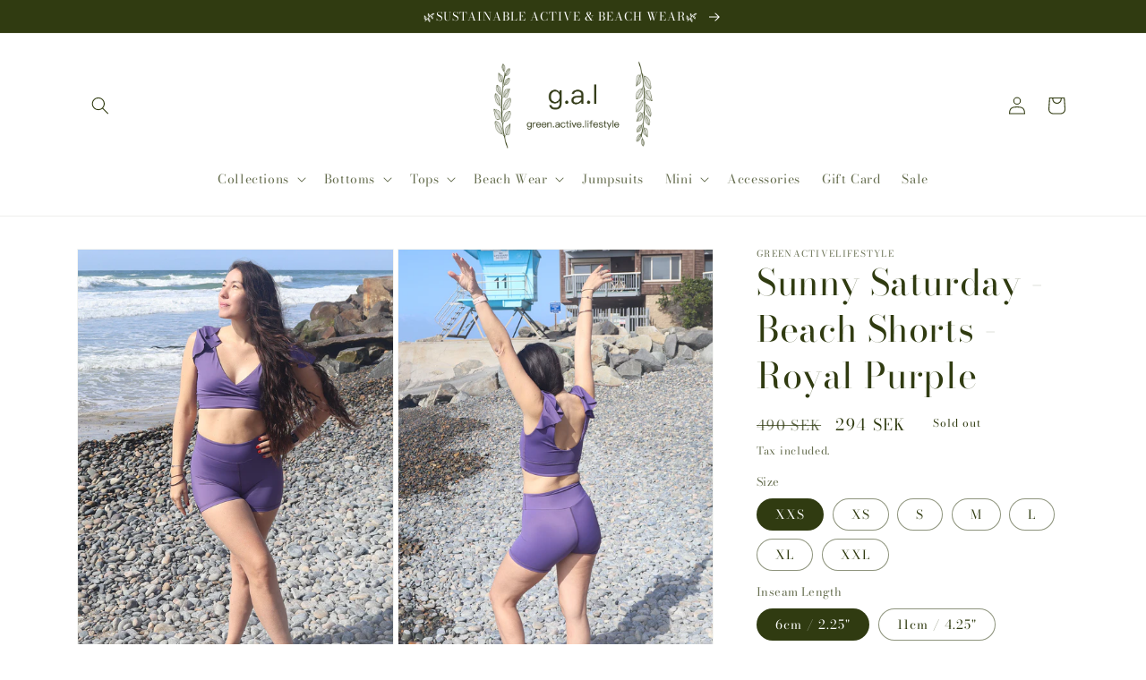

--- FILE ---
content_type: text/html; charset=utf-8
request_url: https://greenactivelifestyle.com/en/products/sunny-saturday-strandshorts-lila
body_size: 53502
content:
<!doctype html>
<html class="no-js" lang="en">
  <head>
    <meta charset="utf-8">
    <meta http-equiv="X-UA-Compatible" content="IE=edge">
    <meta name="viewport" content="width=device-width,initial-scale=1">
    <meta name="theme-color" content="">
    <link rel="canonical" href="https://greenactivelifestyle.com/en/products/sunny-saturday-strandshorts-lila">
    <link rel="preconnect" href="https://cdn.shopify.com" crossorigin><link rel="icon" type="image/png" href="//greenactivelifestyle.com/cdn/shop/files/logga_aterskapat_aterskapat_-15.png?crop=center&height=32&v=1670923318&width=32"><link rel="preconnect" href="https://fonts.shopifycdn.com" crossorigin><title>
      Strandshorts - Lila - Miljömässigt Framtagna - Tillverkad i Sverige - Badshorts
 &ndash; green.active.lifestyle</title>

    
      <meta name="description" content="Shorter model of our Performance Shorts that are just as suitable for the beach as for the gym. Developed for a perfect fit for all enviromentally conscious women and for all types of bodies. Ethically and environmentally produced throughout the whole production. The fabric is made from ECONYL® regenerated nylon which ">
    

    

<meta property="og:site_name" content="green.active.lifestyle">
<meta property="og:url" content="https://greenactivelifestyle.com/en/products/sunny-saturday-strandshorts-lila">
<meta property="og:title" content="Strandshorts - Lila - Miljömässigt Framtagna - Tillverkad i Sverige - Badshorts">
<meta property="og:type" content="product">
<meta property="og:description" content="Shorter model of our Performance Shorts that are just as suitable for the beach as for the gym. Developed for a perfect fit for all enviromentally conscious women and for all types of bodies. Ethically and environmentally produced throughout the whole production. The fabric is made from ECONYL® regenerated nylon which "><meta property="og:image" content="http://greenactivelifestyle.com/cdn/shop/products/PurpleBeachShortsFront5.png?v=1679169085">
  <meta property="og:image:secure_url" content="https://greenactivelifestyle.com/cdn/shop/products/PurpleBeachShortsFront5.png?v=1679169085">
  <meta property="og:image:width" content="1417">
  <meta property="og:image:height" content="2127"><meta property="og:price:amount" content="294">
  <meta property="og:price:currency" content="SEK"><meta name="twitter:card" content="summary_large_image">
<meta name="twitter:title" content="Strandshorts - Lila - Miljömässigt Framtagna - Tillverkad i Sverige - Badshorts">
<meta name="twitter:description" content="Shorter model of our Performance Shorts that are just as suitable for the beach as for the gym. Developed for a perfect fit for all enviromentally conscious women and for all types of bodies. Ethically and environmentally produced throughout the whole production. The fabric is made from ECONYL® regenerated nylon which ">


    <script src="//greenactivelifestyle.com/cdn/shop/t/1/assets/global.js?v=149496944046504657681666385576" defer="defer"></script>
    <script>window.performance && window.performance.mark && window.performance.mark('shopify.content_for_header.start');</script><meta name="facebook-domain-verification" content="fru6do8jsghf6p3jgta8mgtpbt5skb">
<meta id="shopify-digital-wallet" name="shopify-digital-wallet" content="/66735309098/digital_wallets/dialog">
<meta name="shopify-checkout-api-token" content="42a5025aa7caedc79233ae0380466454">
<link rel="alternate" hreflang="x-default" href="https://greenactivelifestyle.com/products/sunny-saturday-strandshorts-lila">
<link rel="alternate" hreflang="sv" href="https://greenactivelifestyle.com/products/sunny-saturday-strandshorts-lila">
<link rel="alternate" hreflang="en" href="https://greenactivelifestyle.com/en/products/sunny-saturday-strandshorts-lila">
<link rel="alternate" type="application/json+oembed" href="https://greenactivelifestyle.com/en/products/sunny-saturday-strandshorts-lila.oembed">
<script async="async" src="/checkouts/internal/preloads.js?locale=en-SE"></script>
<link rel="preconnect" href="https://shop.app" crossorigin="anonymous">
<script async="async" src="https://shop.app/checkouts/internal/preloads.js?locale=en-SE&shop_id=66735309098" crossorigin="anonymous"></script>
<script id="apple-pay-shop-capabilities" type="application/json">{"shopId":66735309098,"countryCode":"SE","currencyCode":"SEK","merchantCapabilities":["supports3DS"],"merchantId":"gid:\/\/shopify\/Shop\/66735309098","merchantName":"green.active.lifestyle","requiredBillingContactFields":["postalAddress","email"],"requiredShippingContactFields":["postalAddress","email"],"shippingType":"shipping","supportedNetworks":["visa","maestro","masterCard","amex"],"total":{"type":"pending","label":"green.active.lifestyle","amount":"1.00"},"shopifyPaymentsEnabled":true,"supportsSubscriptions":true}</script>
<script id="shopify-features" type="application/json">{"accessToken":"42a5025aa7caedc79233ae0380466454","betas":["rich-media-storefront-analytics"],"domain":"greenactivelifestyle.com","predictiveSearch":true,"shopId":66735309098,"locale":"en"}</script>
<script>var Shopify = Shopify || {};
Shopify.shop = "greenactivelifestyle.myshopify.com";
Shopify.locale = "en";
Shopify.currency = {"active":"SEK","rate":"1.0"};
Shopify.country = "SE";
Shopify.theme = {"name":"Dawn","id":136263270698,"schema_name":"Dawn","schema_version":"7.0.1.2","theme_store_id":887,"role":"main"};
Shopify.theme.handle = "null";
Shopify.theme.style = {"id":null,"handle":null};
Shopify.cdnHost = "greenactivelifestyle.com/cdn";
Shopify.routes = Shopify.routes || {};
Shopify.routes.root = "/en/";</script>
<script type="module">!function(o){(o.Shopify=o.Shopify||{}).modules=!0}(window);</script>
<script>!function(o){function n(){var o=[];function n(){o.push(Array.prototype.slice.apply(arguments))}return n.q=o,n}var t=o.Shopify=o.Shopify||{};t.loadFeatures=n(),t.autoloadFeatures=n()}(window);</script>
<script>
  window.ShopifyPay = window.ShopifyPay || {};
  window.ShopifyPay.apiHost = "shop.app\/pay";
  window.ShopifyPay.redirectState = null;
</script>
<script id="shop-js-analytics" type="application/json">{"pageType":"product"}</script>
<script defer="defer" async type="module" src="//greenactivelifestyle.com/cdn/shopifycloud/shop-js/modules/v2/client.init-shop-cart-sync_WVOgQShq.en.esm.js"></script>
<script defer="defer" async type="module" src="//greenactivelifestyle.com/cdn/shopifycloud/shop-js/modules/v2/chunk.common_C_13GLB1.esm.js"></script>
<script defer="defer" async type="module" src="//greenactivelifestyle.com/cdn/shopifycloud/shop-js/modules/v2/chunk.modal_CLfMGd0m.esm.js"></script>
<script type="module">
  await import("//greenactivelifestyle.com/cdn/shopifycloud/shop-js/modules/v2/client.init-shop-cart-sync_WVOgQShq.en.esm.js");
await import("//greenactivelifestyle.com/cdn/shopifycloud/shop-js/modules/v2/chunk.common_C_13GLB1.esm.js");
await import("//greenactivelifestyle.com/cdn/shopifycloud/shop-js/modules/v2/chunk.modal_CLfMGd0m.esm.js");

  window.Shopify.SignInWithShop?.initShopCartSync?.({"fedCMEnabled":true,"windoidEnabled":true});

</script>
<script>
  window.Shopify = window.Shopify || {};
  if (!window.Shopify.featureAssets) window.Shopify.featureAssets = {};
  window.Shopify.featureAssets['shop-js'] = {"shop-cart-sync":["modules/v2/client.shop-cart-sync_DuR37GeY.en.esm.js","modules/v2/chunk.common_C_13GLB1.esm.js","modules/v2/chunk.modal_CLfMGd0m.esm.js"],"init-fed-cm":["modules/v2/client.init-fed-cm_BucUoe6W.en.esm.js","modules/v2/chunk.common_C_13GLB1.esm.js","modules/v2/chunk.modal_CLfMGd0m.esm.js"],"shop-toast-manager":["modules/v2/client.shop-toast-manager_B0JfrpKj.en.esm.js","modules/v2/chunk.common_C_13GLB1.esm.js","modules/v2/chunk.modal_CLfMGd0m.esm.js"],"init-shop-cart-sync":["modules/v2/client.init-shop-cart-sync_WVOgQShq.en.esm.js","modules/v2/chunk.common_C_13GLB1.esm.js","modules/v2/chunk.modal_CLfMGd0m.esm.js"],"shop-button":["modules/v2/client.shop-button_B_U3bv27.en.esm.js","modules/v2/chunk.common_C_13GLB1.esm.js","modules/v2/chunk.modal_CLfMGd0m.esm.js"],"init-windoid":["modules/v2/client.init-windoid_DuP9q_di.en.esm.js","modules/v2/chunk.common_C_13GLB1.esm.js","modules/v2/chunk.modal_CLfMGd0m.esm.js"],"shop-cash-offers":["modules/v2/client.shop-cash-offers_BmULhtno.en.esm.js","modules/v2/chunk.common_C_13GLB1.esm.js","modules/v2/chunk.modal_CLfMGd0m.esm.js"],"pay-button":["modules/v2/client.pay-button_CrPSEbOK.en.esm.js","modules/v2/chunk.common_C_13GLB1.esm.js","modules/v2/chunk.modal_CLfMGd0m.esm.js"],"init-customer-accounts":["modules/v2/client.init-customer-accounts_jNk9cPYQ.en.esm.js","modules/v2/client.shop-login-button_DJ5ldayH.en.esm.js","modules/v2/chunk.common_C_13GLB1.esm.js","modules/v2/chunk.modal_CLfMGd0m.esm.js"],"avatar":["modules/v2/client.avatar_BTnouDA3.en.esm.js"],"checkout-modal":["modules/v2/client.checkout-modal_pBPyh9w8.en.esm.js","modules/v2/chunk.common_C_13GLB1.esm.js","modules/v2/chunk.modal_CLfMGd0m.esm.js"],"init-shop-for-new-customer-accounts":["modules/v2/client.init-shop-for-new-customer-accounts_BUoCy7a5.en.esm.js","modules/v2/client.shop-login-button_DJ5ldayH.en.esm.js","modules/v2/chunk.common_C_13GLB1.esm.js","modules/v2/chunk.modal_CLfMGd0m.esm.js"],"init-customer-accounts-sign-up":["modules/v2/client.init-customer-accounts-sign-up_CnczCz9H.en.esm.js","modules/v2/client.shop-login-button_DJ5ldayH.en.esm.js","modules/v2/chunk.common_C_13GLB1.esm.js","modules/v2/chunk.modal_CLfMGd0m.esm.js"],"init-shop-email-lookup-coordinator":["modules/v2/client.init-shop-email-lookup-coordinator_CzjY5t9o.en.esm.js","modules/v2/chunk.common_C_13GLB1.esm.js","modules/v2/chunk.modal_CLfMGd0m.esm.js"],"shop-follow-button":["modules/v2/client.shop-follow-button_CsYC63q7.en.esm.js","modules/v2/chunk.common_C_13GLB1.esm.js","modules/v2/chunk.modal_CLfMGd0m.esm.js"],"shop-login-button":["modules/v2/client.shop-login-button_DJ5ldayH.en.esm.js","modules/v2/chunk.common_C_13GLB1.esm.js","modules/v2/chunk.modal_CLfMGd0m.esm.js"],"shop-login":["modules/v2/client.shop-login_B9ccPdmx.en.esm.js","modules/v2/chunk.common_C_13GLB1.esm.js","modules/v2/chunk.modal_CLfMGd0m.esm.js"],"lead-capture":["modules/v2/client.lead-capture_D0K_KgYb.en.esm.js","modules/v2/chunk.common_C_13GLB1.esm.js","modules/v2/chunk.modal_CLfMGd0m.esm.js"],"payment-terms":["modules/v2/client.payment-terms_BWmiNN46.en.esm.js","modules/v2/chunk.common_C_13GLB1.esm.js","modules/v2/chunk.modal_CLfMGd0m.esm.js"]};
</script>
<script>(function() {
  var isLoaded = false;
  function asyncLoad() {
    if (isLoaded) return;
    isLoaded = true;
    var urls = ["https:\/\/cdn.shopify.com\/s\/files\/1\/0667\/3530\/9098\/t\/1\/assets\/pop_66735309098.js?v=1668464298\u0026shop=greenactivelifestyle.myshopify.com"];
    for (var i = 0; i < urls.length; i++) {
      var s = document.createElement('script');
      s.type = 'text/javascript';
      s.async = true;
      s.src = urls[i];
      var x = document.getElementsByTagName('script')[0];
      x.parentNode.insertBefore(s, x);
    }
  };
  if(window.attachEvent) {
    window.attachEvent('onload', asyncLoad);
  } else {
    window.addEventListener('load', asyncLoad, false);
  }
})();</script>
<script id="__st">var __st={"a":66735309098,"offset":3600,"reqid":"d70abfcc-f5fa-4a2f-85e9-46874ad17abd-1769590265","pageurl":"greenactivelifestyle.com\/en\/products\/sunny-saturday-strandshorts-lila","u":"a2f5411fd8e3","p":"product","rtyp":"product","rid":8336674947414};</script>
<script>window.ShopifyPaypalV4VisibilityTracking = true;</script>
<script id="captcha-bootstrap">!function(){'use strict';const t='contact',e='account',n='new_comment',o=[[t,t],['blogs',n],['comments',n],[t,'customer']],c=[[e,'customer_login'],[e,'guest_login'],[e,'recover_customer_password'],[e,'create_customer']],r=t=>t.map((([t,e])=>`form[action*='/${t}']:not([data-nocaptcha='true']) input[name='form_type'][value='${e}']`)).join(','),a=t=>()=>t?[...document.querySelectorAll(t)].map((t=>t.form)):[];function s(){const t=[...o],e=r(t);return a(e)}const i='password',u='form_key',d=['recaptcha-v3-token','g-recaptcha-response','h-captcha-response',i],f=()=>{try{return window.sessionStorage}catch{return}},m='__shopify_v',_=t=>t.elements[u];function p(t,e,n=!1){try{const o=window.sessionStorage,c=JSON.parse(o.getItem(e)),{data:r}=function(t){const{data:e,action:n}=t;return t[m]||n?{data:e,action:n}:{data:t,action:n}}(c);for(const[e,n]of Object.entries(r))t.elements[e]&&(t.elements[e].value=n);n&&o.removeItem(e)}catch(o){console.error('form repopulation failed',{error:o})}}const l='form_type',E='cptcha';function T(t){t.dataset[E]=!0}const w=window,h=w.document,L='Shopify',v='ce_forms',y='captcha';let A=!1;((t,e)=>{const n=(g='f06e6c50-85a8-45c8-87d0-21a2b65856fe',I='https://cdn.shopify.com/shopifycloud/storefront-forms-hcaptcha/ce_storefront_forms_captcha_hcaptcha.v1.5.2.iife.js',D={infoText:'Protected by hCaptcha',privacyText:'Privacy',termsText:'Terms'},(t,e,n)=>{const o=w[L][v],c=o.bindForm;if(c)return c(t,g,e,D).then(n);var r;o.q.push([[t,g,e,D],n]),r=I,A||(h.body.append(Object.assign(h.createElement('script'),{id:'captcha-provider',async:!0,src:r})),A=!0)});var g,I,D;w[L]=w[L]||{},w[L][v]=w[L][v]||{},w[L][v].q=[],w[L][y]=w[L][y]||{},w[L][y].protect=function(t,e){n(t,void 0,e),T(t)},Object.freeze(w[L][y]),function(t,e,n,w,h,L){const[v,y,A,g]=function(t,e,n){const i=e?o:[],u=t?c:[],d=[...i,...u],f=r(d),m=r(i),_=r(d.filter((([t,e])=>n.includes(e))));return[a(f),a(m),a(_),s()]}(w,h,L),I=t=>{const e=t.target;return e instanceof HTMLFormElement?e:e&&e.form},D=t=>v().includes(t);t.addEventListener('submit',(t=>{const e=I(t);if(!e)return;const n=D(e)&&!e.dataset.hcaptchaBound&&!e.dataset.recaptchaBound,o=_(e),c=g().includes(e)&&(!o||!o.value);(n||c)&&t.preventDefault(),c&&!n&&(function(t){try{if(!f())return;!function(t){const e=f();if(!e)return;const n=_(t);if(!n)return;const o=n.value;o&&e.removeItem(o)}(t);const e=Array.from(Array(32),(()=>Math.random().toString(36)[2])).join('');!function(t,e){_(t)||t.append(Object.assign(document.createElement('input'),{type:'hidden',name:u})),t.elements[u].value=e}(t,e),function(t,e){const n=f();if(!n)return;const o=[...t.querySelectorAll(`input[type='${i}']`)].map((({name:t})=>t)),c=[...d,...o],r={};for(const[a,s]of new FormData(t).entries())c.includes(a)||(r[a]=s);n.setItem(e,JSON.stringify({[m]:1,action:t.action,data:r}))}(t,e)}catch(e){console.error('failed to persist form',e)}}(e),e.submit())}));const S=(t,e)=>{t&&!t.dataset[E]&&(n(t,e.some((e=>e===t))),T(t))};for(const o of['focusin','change'])t.addEventListener(o,(t=>{const e=I(t);D(e)&&S(e,y())}));const B=e.get('form_key'),M=e.get(l),P=B&&M;t.addEventListener('DOMContentLoaded',(()=>{const t=y();if(P)for(const e of t)e.elements[l].value===M&&p(e,B);[...new Set([...A(),...v().filter((t=>'true'===t.dataset.shopifyCaptcha))])].forEach((e=>S(e,t)))}))}(h,new URLSearchParams(w.location.search),n,t,e,['guest_login'])})(!0,!0)}();</script>
<script integrity="sha256-4kQ18oKyAcykRKYeNunJcIwy7WH5gtpwJnB7kiuLZ1E=" data-source-attribution="shopify.loadfeatures" defer="defer" src="//greenactivelifestyle.com/cdn/shopifycloud/storefront/assets/storefront/load_feature-a0a9edcb.js" crossorigin="anonymous"></script>
<script crossorigin="anonymous" defer="defer" src="//greenactivelifestyle.com/cdn/shopifycloud/storefront/assets/shopify_pay/storefront-65b4c6d7.js?v=20250812"></script>
<script data-source-attribution="shopify.dynamic_checkout.dynamic.init">var Shopify=Shopify||{};Shopify.PaymentButton=Shopify.PaymentButton||{isStorefrontPortableWallets:!0,init:function(){window.Shopify.PaymentButton.init=function(){};var t=document.createElement("script");t.src="https://greenactivelifestyle.com/cdn/shopifycloud/portable-wallets/latest/portable-wallets.en.js",t.type="module",document.head.appendChild(t)}};
</script>
<script data-source-attribution="shopify.dynamic_checkout.buyer_consent">
  function portableWalletsHideBuyerConsent(e){var t=document.getElementById("shopify-buyer-consent"),n=document.getElementById("shopify-subscription-policy-button");t&&n&&(t.classList.add("hidden"),t.setAttribute("aria-hidden","true"),n.removeEventListener("click",e))}function portableWalletsShowBuyerConsent(e){var t=document.getElementById("shopify-buyer-consent"),n=document.getElementById("shopify-subscription-policy-button");t&&n&&(t.classList.remove("hidden"),t.removeAttribute("aria-hidden"),n.addEventListener("click",e))}window.Shopify?.PaymentButton&&(window.Shopify.PaymentButton.hideBuyerConsent=portableWalletsHideBuyerConsent,window.Shopify.PaymentButton.showBuyerConsent=portableWalletsShowBuyerConsent);
</script>
<script>
  function portableWalletsCleanup(e){e&&e.src&&console.error("Failed to load portable wallets script "+e.src);var t=document.querySelectorAll("shopify-accelerated-checkout .shopify-payment-button__skeleton, shopify-accelerated-checkout-cart .wallet-cart-button__skeleton"),e=document.getElementById("shopify-buyer-consent");for(let e=0;e<t.length;e++)t[e].remove();e&&e.remove()}function portableWalletsNotLoadedAsModule(e){e instanceof ErrorEvent&&"string"==typeof e.message&&e.message.includes("import.meta")&&"string"==typeof e.filename&&e.filename.includes("portable-wallets")&&(window.removeEventListener("error",portableWalletsNotLoadedAsModule),window.Shopify.PaymentButton.failedToLoad=e,"loading"===document.readyState?document.addEventListener("DOMContentLoaded",window.Shopify.PaymentButton.init):window.Shopify.PaymentButton.init())}window.addEventListener("error",portableWalletsNotLoadedAsModule);
</script>

<script type="module" src="https://greenactivelifestyle.com/cdn/shopifycloud/portable-wallets/latest/portable-wallets.en.js" onError="portableWalletsCleanup(this)" crossorigin="anonymous"></script>
<script nomodule>
  document.addEventListener("DOMContentLoaded", portableWalletsCleanup);
</script>

<link id="shopify-accelerated-checkout-styles" rel="stylesheet" media="screen" href="https://greenactivelifestyle.com/cdn/shopifycloud/portable-wallets/latest/accelerated-checkout-backwards-compat.css" crossorigin="anonymous">
<style id="shopify-accelerated-checkout-cart">
        #shopify-buyer-consent {
  margin-top: 1em;
  display: inline-block;
  width: 100%;
}

#shopify-buyer-consent.hidden {
  display: none;
}

#shopify-subscription-policy-button {
  background: none;
  border: none;
  padding: 0;
  text-decoration: underline;
  font-size: inherit;
  cursor: pointer;
}

#shopify-subscription-policy-button::before {
  box-shadow: none;
}

      </style>
<script id="sections-script" data-sections="header,footer" defer="defer" src="//greenactivelifestyle.com/cdn/shop/t/1/compiled_assets/scripts.js?v=207"></script>
<script>window.performance && window.performance.mark && window.performance.mark('shopify.content_for_header.end');</script>


    <style data-shopify>
      @font-face {
  font-family: "Bodoni Moda";
  font-weight: 400;
  font-style: normal;
  font-display: swap;
  src: url("//greenactivelifestyle.com/cdn/fonts/bodoni_moda/bodonimoda_n4.025af1859727a91866b3c708393a6dc972156491.woff2") format("woff2"),
       url("//greenactivelifestyle.com/cdn/fonts/bodoni_moda/bodonimoda_n4.aebb4417dfed0dc5ec4a330249c3862add089916.woff") format("woff");
}

      @font-face {
  font-family: "Bodoni Moda";
  font-weight: 700;
  font-style: normal;
  font-display: swap;
  src: url("//greenactivelifestyle.com/cdn/fonts/bodoni_moda/bodonimoda_n7.837502b3cbe406d2c6f311e87870fa9980b0b36a.woff2") format("woff2"),
       url("//greenactivelifestyle.com/cdn/fonts/bodoni_moda/bodonimoda_n7.c198e1cda930f96f6ae1aa8ef8facc95a64cfd1f.woff") format("woff");
}

      @font-face {
  font-family: "Bodoni Moda";
  font-weight: 400;
  font-style: italic;
  font-display: swap;
  src: url("//greenactivelifestyle.com/cdn/fonts/bodoni_moda/bodonimoda_i4.4d7d6dcd28539d05c34746a790d428e621a34321.woff2") format("woff2"),
       url("//greenactivelifestyle.com/cdn/fonts/bodoni_moda/bodonimoda_i4.47427f01d2c6bc1acfc811bad9213cf287ad6b97.woff") format("woff");
}

      @font-face {
  font-family: "Bodoni Moda";
  font-weight: 700;
  font-style: italic;
  font-display: swap;
  src: url("//greenactivelifestyle.com/cdn/fonts/bodoni_moda/bodonimoda_i7.c902c4a34af6b706633407846994e4897be8e785.woff2") format("woff2"),
       url("//greenactivelifestyle.com/cdn/fonts/bodoni_moda/bodonimoda_i7.0a6dd16bb377985b19c32de01ccef400d1fe1aa6.woff") format("woff");
}

      @font-face {
  font-family: "Bodoni Moda";
  font-weight: 400;
  font-style: normal;
  font-display: swap;
  src: url("//greenactivelifestyle.com/cdn/fonts/bodoni_moda/bodonimoda_n4.025af1859727a91866b3c708393a6dc972156491.woff2") format("woff2"),
       url("//greenactivelifestyle.com/cdn/fonts/bodoni_moda/bodonimoda_n4.aebb4417dfed0dc5ec4a330249c3862add089916.woff") format("woff");
}


      :root {
        --font-body-family: "Bodoni Moda", serif;
        --font-body-style: normal;
        --font-body-weight: 400;
        --font-body-weight-bold: 700;

        --font-heading-family: "Bodoni Moda", serif;
        --font-heading-style: normal;
        --font-heading-weight: 400;

        --font-body-scale: 1.0;
        --font-heading-scale: 1.0;

        --color-base-text: 48, 59, 17;
        --color-shadow: 48, 59, 17;
        --color-base-background-1: 255, 255, 255;
        --color-base-background-2: 48, 59, 17;
        --color-base-solid-button-labels: 255, 255, 255;
        --color-base-outline-button-labels: 48, 59, 17;
        --color-base-accent-1: 48, 59, 17;
        --color-base-accent-2: 48, 59, 17;
        --payment-terms-background-color: #ffffff;

        --gradient-base-background-1: #ffffff;
        --gradient-base-background-2: #303b11;
        --gradient-base-accent-1: #303b11;
        --gradient-base-accent-2: #303b11;

        --media-padding: px;
        --media-border-opacity: 0.05;
        --media-border-width: 1px;
        --media-radius: 0px;
        --media-shadow-opacity: 0.0;
        --media-shadow-horizontal-offset: 0px;
        --media-shadow-vertical-offset: -28px;
        --media-shadow-blur-radius: 5px;
        --media-shadow-visible: 0;

        --page-width: 120rem;
        --page-width-margin: 0rem;

        --product-card-image-padding: 0.0rem;
        --product-card-corner-radius: 0.0rem;
        --product-card-text-alignment: left;
        --product-card-border-width: 0.0rem;
        --product-card-border-opacity: 0.1;
        --product-card-shadow-opacity: 0.0;
        --product-card-shadow-visible: 0;
        --product-card-shadow-horizontal-offset: 0.0rem;
        --product-card-shadow-vertical-offset: 0.4rem;
        --product-card-shadow-blur-radius: 0.5rem;

        --collection-card-image-padding: 0.0rem;
        --collection-card-corner-radius: 0.0rem;
        --collection-card-text-alignment: left;
        --collection-card-border-width: 0.0rem;
        --collection-card-border-opacity: 0.1;
        --collection-card-shadow-opacity: 0.0;
        --collection-card-shadow-visible: 0;
        --collection-card-shadow-horizontal-offset: 0.0rem;
        --collection-card-shadow-vertical-offset: 0.4rem;
        --collection-card-shadow-blur-radius: 0.5rem;

        --blog-card-image-padding: 0.0rem;
        --blog-card-corner-radius: 0.0rem;
        --blog-card-text-alignment: left;
        --blog-card-border-width: 0.0rem;
        --blog-card-border-opacity: 0.1;
        --blog-card-shadow-opacity: 0.0;
        --blog-card-shadow-visible: 0;
        --blog-card-shadow-horizontal-offset: 0.0rem;
        --blog-card-shadow-vertical-offset: 0.4rem;
        --blog-card-shadow-blur-radius: 0.5rem;

        --badge-corner-radius: 4.0rem;

        --popup-border-width: 1px;
        --popup-border-opacity: 0.1;
        --popup-corner-radius: 0px;
        --popup-shadow-opacity: 0.0;
        --popup-shadow-horizontal-offset: 0px;
        --popup-shadow-vertical-offset: 4px;
        --popup-shadow-blur-radius: 5px;

        --drawer-border-width: 1px;
        --drawer-border-opacity: 0.1;
        --drawer-shadow-opacity: 0.0;
        --drawer-shadow-horizontal-offset: 0px;
        --drawer-shadow-vertical-offset: 4px;
        --drawer-shadow-blur-radius: 5px;

        --spacing-sections-desktop: 0px;
        --spacing-sections-mobile: 0px;

        --grid-desktop-vertical-spacing: 8px;
        --grid-desktop-horizontal-spacing: 8px;
        --grid-mobile-vertical-spacing: 4px;
        --grid-mobile-horizontal-spacing: 4px;

        --text-boxes-border-opacity: 0.1;
        --text-boxes-border-width: 0px;
        --text-boxes-radius: 0px;
        --text-boxes-shadow-opacity: 0.0;
        --text-boxes-shadow-visible: 0;
        --text-boxes-shadow-horizontal-offset: 0px;
        --text-boxes-shadow-vertical-offset: 4px;
        --text-boxes-shadow-blur-radius: 5px;

        --buttons-radius: 0px;
        --buttons-radius-outset: 0px;
        --buttons-border-width: 1px;
        --buttons-border-opacity: 1.0;
        --buttons-shadow-opacity: 0.0;
        --buttons-shadow-visible: 0;
        --buttons-shadow-horizontal-offset: 0px;
        --buttons-shadow-vertical-offset: 4px;
        --buttons-shadow-blur-radius: 5px;
        --buttons-border-offset: 0px;

        --inputs-radius: 0px;
        --inputs-border-width: 1px;
        --inputs-border-opacity: 0.55;
        --inputs-shadow-opacity: 0.0;
        --inputs-shadow-horizontal-offset: 0px;
        --inputs-margin-offset: 0px;
        --inputs-shadow-vertical-offset: 4px;
        --inputs-shadow-blur-radius: 5px;
        --inputs-radius-outset: 0px;

        --variant-pills-radius: 40px;
        --variant-pills-border-width: 1px;
        --variant-pills-border-opacity: 0.55;
        --variant-pills-shadow-opacity: 0.0;
        --variant-pills-shadow-horizontal-offset: 0px;
        --variant-pills-shadow-vertical-offset: 4px;
        --variant-pills-shadow-blur-radius: 5px;
      }

      *,
      *::before,
      *::after {
        box-sizing: inherit;
      }

      html {
        box-sizing: border-box;
        font-size: calc(var(--font-body-scale) * 62.5%);
        height: 100%;
      }

      body {
        display: grid;
        grid-template-rows: auto auto 1fr auto;
        grid-template-columns: 100%;
        min-height: 100%;
        margin: 0;
        font-size: 1.5rem;
        letter-spacing: 0.06rem;
        line-height: calc(1 + 0.8 / var(--font-body-scale));
        font-family: var(--font-body-family);
        font-style: var(--font-body-style);
        font-weight: var(--font-body-weight);
      }

      @media screen and (min-width: 750px) {
        body {
          font-size: 1.6rem;
        }
      }
    </style>

    <link href="//greenactivelifestyle.com/cdn/shop/t/1/assets/base.css?v=88290808517547527771666385594" rel="stylesheet" type="text/css" media="all" />
<link rel="preload" as="font" href="//greenactivelifestyle.com/cdn/fonts/bodoni_moda/bodonimoda_n4.025af1859727a91866b3c708393a6dc972156491.woff2" type="font/woff2" crossorigin><link rel="preload" as="font" href="//greenactivelifestyle.com/cdn/fonts/bodoni_moda/bodonimoda_n4.025af1859727a91866b3c708393a6dc972156491.woff2" type="font/woff2" crossorigin><link rel="stylesheet" href="//greenactivelifestyle.com/cdn/shop/t/1/assets/component-predictive-search.css?v=83512081251802922551666385571" media="print" onload="this.media='all'"><script>document.documentElement.className = document.documentElement.className.replace('no-js', 'js');
    if (Shopify.designMode) {
      document.documentElement.classList.add('shopify-design-mode');
    }
    </script>
    
<!-- Start of Judge.me Core -->
<link rel="dns-prefetch" href="https://cdn.judge.me/">
<script data-cfasync='false' class='jdgm-settings-script'>window.jdgmSettings={"pagination":5,"disable_web_reviews":false,"badge_no_review_text":"No reviews","badge_n_reviews_text":"{{ n }} review/reviews","badge_star_color":"#737a65","hide_badge_preview_if_no_reviews":true,"badge_hide_text":false,"enforce_center_preview_badge":false,"widget_title":"Customer Reviews","widget_open_form_text":"Write a review","widget_close_form_text":"Cancel review","widget_refresh_page_text":"Refresh page","widget_summary_text":"Based on {{ number_of_reviews }} review/reviews","widget_no_review_text":"Be the first to write a review","widget_name_field_text":"Display name","widget_verified_name_field_text":"Verified Name (public)","widget_name_placeholder_text":"Display name","widget_required_field_error_text":"This field is required.","widget_email_field_text":"Email address","widget_verified_email_field_text":"Verified Email (private, can not be edited)","widget_email_placeholder_text":"Your email address","widget_email_field_error_text":"Please enter a valid email address.","widget_rating_field_text":"Rating","widget_review_title_field_text":"Review Title","widget_review_title_placeholder_text":"Give your review a title","widget_review_body_field_text":"Review content","widget_review_body_placeholder_text":"Start writing here...","widget_pictures_field_text":"Picture/Video (optional)","widget_submit_review_text":"Submit Review","widget_submit_verified_review_text":"Submit Verified Review","widget_submit_success_msg_with_auto_publish":"Thank you! Please refresh the page in a few moments to see your review. You can remove or edit your review by logging into \u003ca href='https://judge.me/login' target='_blank' rel='nofollow noopener'\u003eJudge.me\u003c/a\u003e","widget_submit_success_msg_no_auto_publish":"Thank you! Your review will be published as soon as it is approved by the shop admin. You can remove or edit your review by logging into \u003ca href='https://judge.me/login' target='_blank' rel='nofollow noopener'\u003eJudge.me\u003c/a\u003e","widget_show_default_reviews_out_of_total_text":"Showing {{ n_reviews_shown }} out of {{ n_reviews }} reviews.","widget_show_all_link_text":"Show all","widget_show_less_link_text":"Show less","widget_author_said_text":"{{ reviewer_name }} said:","widget_days_text":"{{ n }} days ago","widget_weeks_text":"{{ n }} week/weeks ago","widget_months_text":"{{ n }} month/months ago","widget_years_text":"{{ n }} year/years ago","widget_yesterday_text":"Yesterday","widget_today_text":"Today","widget_replied_text":"\u003e\u003e {{ shop_name }} replied:","widget_read_more_text":"Read more","widget_reviewer_name_as_initial":"","widget_rating_filter_color":"#fbcd0a","widget_rating_filter_see_all_text":"See all reviews","widget_sorting_most_recent_text":"Most Recent","widget_sorting_highest_rating_text":"Highest Rating","widget_sorting_lowest_rating_text":"Lowest Rating","widget_sorting_with_pictures_text":"Only Pictures","widget_sorting_most_helpful_text":"Most Helpful","widget_open_question_form_text":"Ask a question","widget_reviews_subtab_text":"Reviews","widget_questions_subtab_text":"Questions","widget_question_label_text":"Question","widget_answer_label_text":"Answer","widget_question_placeholder_text":"Write your question here","widget_submit_question_text":"Submit Question","widget_question_submit_success_text":"Thank you for your question! We will notify you once it gets answered.","widget_star_color":"#737a65","verified_badge_text":"Verified","verified_badge_bg_color":"","verified_badge_text_color":"","verified_badge_placement":"left-of-reviewer-name","widget_review_max_height":"","widget_hide_border":false,"widget_social_share":false,"widget_thumb":false,"widget_review_location_show":false,"widget_location_format":"","all_reviews_include_out_of_store_products":true,"all_reviews_out_of_store_text":"(out of store)","all_reviews_pagination":100,"all_reviews_product_name_prefix_text":"about","enable_review_pictures":true,"enable_question_anwser":false,"widget_theme":"default","review_date_format":"mm/dd/yyyy","default_sort_method":"most-recent","widget_product_reviews_subtab_text":"Product Reviews","widget_shop_reviews_subtab_text":"Shop Reviews","widget_other_products_reviews_text":"Reviews for other products","widget_store_reviews_subtab_text":"Store reviews","widget_no_store_reviews_text":"This store hasn't received any reviews yet","widget_web_restriction_product_reviews_text":"This product hasn't received any reviews yet","widget_no_items_text":"No items found","widget_show_more_text":"Show more","widget_write_a_store_review_text":"Write a Store Review","widget_other_languages_heading":"Reviews in Other Languages","widget_translate_review_text":"Translate review to {{ language }}","widget_translating_review_text":"Translating...","widget_show_original_translation_text":"Show original ({{ language }})","widget_translate_review_failed_text":"Review couldn't be translated.","widget_translate_review_retry_text":"Retry","widget_translate_review_try_again_later_text":"Try again later","show_product_url_for_grouped_product":false,"widget_sorting_pictures_first_text":"Pictures First","show_pictures_on_all_rev_page_mobile":false,"show_pictures_on_all_rev_page_desktop":false,"floating_tab_hide_mobile_install_preference":false,"floating_tab_button_name":"★ Reviews","floating_tab_title":"Let customers speak for us","floating_tab_button_color":"","floating_tab_button_background_color":"","floating_tab_url":"","floating_tab_url_enabled":false,"floating_tab_tab_style":"text","all_reviews_text_badge_text":"Customers rate us {{ shop.metafields.judgeme.all_reviews_rating | round: 1 }}/5 based on {{ shop.metafields.judgeme.all_reviews_count }} reviews.","all_reviews_text_badge_text_branded_style":"{{ shop.metafields.judgeme.all_reviews_rating | round: 1 }} out of 5 stars based on {{ shop.metafields.judgeme.all_reviews_count }} reviews","is_all_reviews_text_badge_a_link":false,"show_stars_for_all_reviews_text_badge":false,"all_reviews_text_badge_url":"","all_reviews_text_style":"text","all_reviews_text_color_style":"judgeme_brand_color","all_reviews_text_color":"#108474","all_reviews_text_show_jm_brand":true,"featured_carousel_show_header":true,"featured_carousel_title":"Let customers speak for us","testimonials_carousel_title":"Customers are saying","videos_carousel_title":"Real customer stories","cards_carousel_title":"Customers are saying","featured_carousel_count_text":"from {{ n }} reviews","featured_carousel_add_link_to_all_reviews_page":false,"featured_carousel_url":"","featured_carousel_show_images":true,"featured_carousel_autoslide_interval":5,"featured_carousel_arrows_on_the_sides":false,"featured_carousel_height":250,"featured_carousel_width":80,"featured_carousel_image_size":0,"featured_carousel_image_height":250,"featured_carousel_arrow_color":"#eeeeee","verified_count_badge_style":"vintage","verified_count_badge_orientation":"horizontal","verified_count_badge_color_style":"judgeme_brand_color","verified_count_badge_color":"#108474","is_verified_count_badge_a_link":false,"verified_count_badge_url":"","verified_count_badge_show_jm_brand":true,"widget_rating_preset_default":5,"widget_first_sub_tab":"product-reviews","widget_show_histogram":true,"widget_histogram_use_custom_color":false,"widget_pagination_use_custom_color":false,"widget_star_use_custom_color":true,"widget_verified_badge_use_custom_color":false,"widget_write_review_use_custom_color":false,"picture_reminder_submit_button":"Upload Pictures","enable_review_videos":false,"mute_video_by_default":false,"widget_sorting_videos_first_text":"Videos First","widget_review_pending_text":"Pending","featured_carousel_items_for_large_screen":3,"social_share_options_order":"Facebook,Twitter","remove_microdata_snippet":true,"disable_json_ld":false,"enable_json_ld_products":false,"preview_badge_show_question_text":false,"preview_badge_no_question_text":"No questions","preview_badge_n_question_text":"{{ number_of_questions }} question/questions","qa_badge_show_icon":false,"qa_badge_position":"same-row","remove_judgeme_branding":false,"widget_add_search_bar":false,"widget_search_bar_placeholder":"Search","widget_sorting_verified_only_text":"Verified only","featured_carousel_theme":"default","featured_carousel_show_rating":true,"featured_carousel_show_title":true,"featured_carousel_show_body":true,"featured_carousel_show_date":false,"featured_carousel_show_reviewer":true,"featured_carousel_show_product":false,"featured_carousel_header_background_color":"#108474","featured_carousel_header_text_color":"#ffffff","featured_carousel_name_product_separator":"reviewed","featured_carousel_full_star_background":"#108474","featured_carousel_empty_star_background":"#dadada","featured_carousel_vertical_theme_background":"#f9fafb","featured_carousel_verified_badge_enable":false,"featured_carousel_verified_badge_color":"#108474","featured_carousel_border_style":"round","featured_carousel_review_line_length_limit":3,"featured_carousel_more_reviews_button_text":"Read more reviews","featured_carousel_view_product_button_text":"View product","all_reviews_page_load_reviews_on":"scroll","all_reviews_page_load_more_text":"Load More Reviews","disable_fb_tab_reviews":false,"enable_ajax_cdn_cache":false,"widget_public_name_text":"displayed publicly like","default_reviewer_name":"John Smith","default_reviewer_name_has_non_latin":true,"widget_reviewer_anonymous":"Anonymous","medals_widget_title":"Judge.me Review Medals","medals_widget_background_color":"#f9fafb","medals_widget_position":"footer_all_pages","medals_widget_border_color":"#f9fafb","medals_widget_verified_text_position":"left","medals_widget_use_monochromatic_version":false,"medals_widget_elements_color":"#108474","show_reviewer_avatar":true,"widget_invalid_yt_video_url_error_text":"Not a YouTube video URL","widget_max_length_field_error_text":"Please enter no more than {0} characters.","widget_show_country_flag":false,"widget_show_collected_via_shop_app":true,"widget_verified_by_shop_badge_style":"light","widget_verified_by_shop_text":"Verified by Shop","widget_show_photo_gallery":false,"widget_load_with_code_splitting":true,"widget_ugc_install_preference":false,"widget_ugc_title":"Made by us, Shared by you","widget_ugc_subtitle":"Tag us to see your picture featured in our page","widget_ugc_arrows_color":"#ffffff","widget_ugc_primary_button_text":"Buy Now","widget_ugc_primary_button_background_color":"#108474","widget_ugc_primary_button_text_color":"#ffffff","widget_ugc_primary_button_border_width":"0","widget_ugc_primary_button_border_style":"none","widget_ugc_primary_button_border_color":"#108474","widget_ugc_primary_button_border_radius":"25","widget_ugc_secondary_button_text":"Load More","widget_ugc_secondary_button_background_color":"#ffffff","widget_ugc_secondary_button_text_color":"#108474","widget_ugc_secondary_button_border_width":"2","widget_ugc_secondary_button_border_style":"solid","widget_ugc_secondary_button_border_color":"#108474","widget_ugc_secondary_button_border_radius":"25","widget_ugc_reviews_button_text":"View Reviews","widget_ugc_reviews_button_background_color":"#ffffff","widget_ugc_reviews_button_text_color":"#108474","widget_ugc_reviews_button_border_width":"2","widget_ugc_reviews_button_border_style":"solid","widget_ugc_reviews_button_border_color":"#108474","widget_ugc_reviews_button_border_radius":"25","widget_ugc_reviews_button_link_to":"judgeme-reviews-page","widget_ugc_show_post_date":true,"widget_ugc_max_width":"800","widget_rating_metafield_value_type":true,"widget_primary_color":"#737a65","widget_enable_secondary_color":false,"widget_secondary_color":"#edf5f5","widget_summary_average_rating_text":"{{ average_rating }} out of 5","widget_media_grid_title":"Customer photos \u0026 videos","widget_media_grid_see_more_text":"See more","widget_round_style":false,"widget_show_product_medals":true,"widget_verified_by_judgeme_text":"Verified by Judge.me","widget_show_store_medals":true,"widget_verified_by_judgeme_text_in_store_medals":"Verified by Judge.me","widget_media_field_exceed_quantity_message":"Sorry, we can only accept {{ max_media }} for one review.","widget_media_field_exceed_limit_message":"{{ file_name }} is too large, please select a {{ media_type }} less than {{ size_limit }}MB.","widget_review_submitted_text":"Review Submitted!","widget_question_submitted_text":"Question Submitted!","widget_close_form_text_question":"Cancel","widget_write_your_answer_here_text":"Write your answer here","widget_enabled_branded_link":true,"widget_show_collected_by_judgeme":true,"widget_reviewer_name_color":"","widget_write_review_text_color":"","widget_write_review_bg_color":"","widget_collected_by_judgeme_text":"collected by Judge.me","widget_pagination_type":"standard","widget_load_more_text":"Load More","widget_load_more_color":"#108474","widget_full_review_text":"Full Review","widget_read_more_reviews_text":"Read More Reviews","widget_read_questions_text":"Read Questions","widget_questions_and_answers_text":"Questions \u0026 Answers","widget_verified_by_text":"Verified by","widget_verified_text":"Verified","widget_number_of_reviews_text":"{{ number_of_reviews }} reviews","widget_back_button_text":"Back","widget_next_button_text":"Next","widget_custom_forms_filter_button":"Filters","custom_forms_style":"vertical","widget_show_review_information":false,"how_reviews_are_collected":"How reviews are collected?","widget_show_review_keywords":false,"widget_gdpr_statement":"How we use your data: We'll only contact you about the review you left, and only if necessary. By submitting your review, you agree to Judge.me's \u003ca href='https://judge.me/terms' target='_blank' rel='nofollow noopener'\u003eterms\u003c/a\u003e, \u003ca href='https://judge.me/privacy' target='_blank' rel='nofollow noopener'\u003eprivacy\u003c/a\u003e and \u003ca href='https://judge.me/content-policy' target='_blank' rel='nofollow noopener'\u003econtent\u003c/a\u003e policies.","widget_multilingual_sorting_enabled":false,"widget_translate_review_content_enabled":false,"widget_translate_review_content_method":"manual","popup_widget_review_selection":"automatically_with_pictures","popup_widget_round_border_style":true,"popup_widget_show_title":true,"popup_widget_show_body":true,"popup_widget_show_reviewer":false,"popup_widget_show_product":true,"popup_widget_show_pictures":true,"popup_widget_use_review_picture":true,"popup_widget_show_on_home_page":true,"popup_widget_show_on_product_page":true,"popup_widget_show_on_collection_page":true,"popup_widget_show_on_cart_page":true,"popup_widget_position":"bottom_left","popup_widget_first_review_delay":5,"popup_widget_duration":5,"popup_widget_interval":5,"popup_widget_review_count":5,"popup_widget_hide_on_mobile":true,"review_snippet_widget_round_border_style":true,"review_snippet_widget_card_color":"#FFFFFF","review_snippet_widget_slider_arrows_background_color":"#FFFFFF","review_snippet_widget_slider_arrows_color":"#000000","review_snippet_widget_star_color":"#108474","show_product_variant":false,"all_reviews_product_variant_label_text":"Variant: ","widget_show_verified_branding":false,"widget_ai_summary_title":"Customers say","widget_ai_summary_disclaimer":"AI-powered review summary based on recent customer reviews","widget_show_ai_summary":false,"widget_show_ai_summary_bg":false,"widget_show_review_title_input":true,"redirect_reviewers_invited_via_email":"review_widget","request_store_review_after_product_review":false,"request_review_other_products_in_order":false,"review_form_color_scheme":"default","review_form_corner_style":"square","review_form_star_color":{},"review_form_text_color":"#333333","review_form_background_color":"#ffffff","review_form_field_background_color":"#fafafa","review_form_button_color":{},"review_form_button_text_color":"#ffffff","review_form_modal_overlay_color":"#000000","review_content_screen_title_text":"How would you rate this product?","review_content_introduction_text":"We would love it if you would share a bit about your experience.","store_review_form_title_text":"How would you rate this store?","store_review_form_introduction_text":"We would love it if you would share a bit about your experience.","show_review_guidance_text":true,"one_star_review_guidance_text":"Poor","five_star_review_guidance_text":"Great","customer_information_screen_title_text":"About you","customer_information_introduction_text":"Please tell us more about you.","custom_questions_screen_title_text":"Your experience in more detail","custom_questions_introduction_text":"Here are a few questions to help us understand more about your experience.","review_submitted_screen_title_text":"Thanks for your review!","review_submitted_screen_thank_you_text":"We are processing it and it will appear on the store soon.","review_submitted_screen_email_verification_text":"Please confirm your email by clicking the link we just sent you. This helps us keep reviews authentic.","review_submitted_request_store_review_text":"Would you like to share your experience of shopping with us?","review_submitted_review_other_products_text":"Would you like to review these products?","store_review_screen_title_text":"Would you like to share your experience of shopping with us?","store_review_introduction_text":"We value your feedback and use it to improve. Please share any thoughts or suggestions you have.","reviewer_media_screen_title_picture_text":"Share a picture","reviewer_media_introduction_picture_text":"Upload a photo to support your review.","reviewer_media_screen_title_video_text":"Share a video","reviewer_media_introduction_video_text":"Upload a video to support your review.","reviewer_media_screen_title_picture_or_video_text":"Share a picture or video","reviewer_media_introduction_picture_or_video_text":"Upload a photo or video to support your review.","reviewer_media_youtube_url_text":"Paste your Youtube URL here","advanced_settings_next_step_button_text":"Next","advanced_settings_close_review_button_text":"Close","modal_write_review_flow":false,"write_review_flow_required_text":"Required","write_review_flow_privacy_message_text":"We respect your privacy.","write_review_flow_anonymous_text":"Post review as anonymous","write_review_flow_visibility_text":"This won't be visible to other customers.","write_review_flow_multiple_selection_help_text":"Select as many as you like","write_review_flow_single_selection_help_text":"Select one option","write_review_flow_required_field_error_text":"This field is required","write_review_flow_invalid_email_error_text":"Please enter a valid email address","write_review_flow_max_length_error_text":"Max. {{ max_length }} characters.","write_review_flow_media_upload_text":"\u003cb\u003eClick to upload\u003c/b\u003e or drag and drop","write_review_flow_gdpr_statement":"We'll only contact you about your review if necessary. By submitting your review, you agree to our \u003ca href='https://judge.me/terms' target='_blank' rel='nofollow noopener'\u003eterms and conditions\u003c/a\u003e and \u003ca href='https://judge.me/privacy' target='_blank' rel='nofollow noopener'\u003eprivacy policy\u003c/a\u003e.","rating_only_reviews_enabled":false,"show_negative_reviews_help_screen":false,"new_review_flow_help_screen_rating_threshold":3,"negative_review_resolution_screen_title_text":"Tell us more","negative_review_resolution_text":"Your experience matters to us. If there were issues with your purchase, we're here to help. Feel free to reach out to us, we'd love the opportunity to make things right.","negative_review_resolution_button_text":"Contact us","negative_review_resolution_proceed_with_review_text":"Leave a review","negative_review_resolution_subject":"Issue with purchase from {{ shop_name }}.{{ order_name }}","preview_badge_collection_page_install_status":false,"widget_review_custom_css":"","preview_badge_custom_css":"","preview_badge_stars_count":"5-stars","featured_carousel_custom_css":"","floating_tab_custom_css":"","all_reviews_widget_custom_css":"","medals_widget_custom_css":"","verified_badge_custom_css":"","all_reviews_text_custom_css":"","transparency_badges_collected_via_store_invite":false,"transparency_badges_from_another_provider":false,"transparency_badges_collected_from_store_visitor":false,"transparency_badges_collected_by_verified_review_provider":false,"transparency_badges_earned_reward":false,"transparency_badges_collected_via_store_invite_text":"Review collected via store invitation","transparency_badges_from_another_provider_text":"Review collected from another provider","transparency_badges_collected_from_store_visitor_text":"Review collected from a store visitor","transparency_badges_written_in_google_text":"Review written in Google","transparency_badges_written_in_etsy_text":"Review written in Etsy","transparency_badges_written_in_shop_app_text":"Review written in Shop App","transparency_badges_earned_reward_text":"Review earned a reward for future purchase","product_review_widget_per_page":10,"widget_store_review_label_text":"Review about the store","checkout_comment_extension_title_on_product_page":"Customer Comments","checkout_comment_extension_num_latest_comment_show":5,"checkout_comment_extension_format":"name_and_timestamp","checkout_comment_customer_name":"last_initial","checkout_comment_comment_notification":true,"preview_badge_collection_page_install_preference":true,"preview_badge_home_page_install_preference":false,"preview_badge_product_page_install_preference":true,"review_widget_install_preference":"","review_carousel_install_preference":false,"floating_reviews_tab_install_preference":"none","verified_reviews_count_badge_install_preference":false,"all_reviews_text_install_preference":false,"review_widget_best_location":true,"judgeme_medals_install_preference":false,"review_widget_revamp_enabled":false,"review_widget_qna_enabled":false,"review_widget_header_theme":"minimal","review_widget_widget_title_enabled":true,"review_widget_header_text_size":"medium","review_widget_header_text_weight":"regular","review_widget_average_rating_style":"compact","review_widget_bar_chart_enabled":true,"review_widget_bar_chart_type":"numbers","review_widget_bar_chart_style":"standard","review_widget_expanded_media_gallery_enabled":false,"review_widget_reviews_section_theme":"standard","review_widget_image_style":"thumbnails","review_widget_review_image_ratio":"square","review_widget_stars_size":"medium","review_widget_verified_badge":"standard_text","review_widget_review_title_text_size":"medium","review_widget_review_text_size":"medium","review_widget_review_text_length":"medium","review_widget_number_of_columns_desktop":3,"review_widget_carousel_transition_speed":5,"review_widget_custom_questions_answers_display":"always","review_widget_button_text_color":"#FFFFFF","review_widget_text_color":"#000000","review_widget_lighter_text_color":"#7B7B7B","review_widget_corner_styling":"soft","review_widget_review_word_singular":"review","review_widget_review_word_plural":"reviews","review_widget_voting_label":"Helpful?","review_widget_shop_reply_label":"Reply from {{ shop_name }}:","review_widget_filters_title":"Filters","qna_widget_question_word_singular":"Question","qna_widget_question_word_plural":"Questions","qna_widget_answer_reply_label":"Answer from {{ answerer_name }}:","qna_content_screen_title_text":"Ask a question about this product","qna_widget_question_required_field_error_text":"Please enter your question.","qna_widget_flow_gdpr_statement":"We'll only contact you about your question if necessary. By submitting your question, you agree to our \u003ca href='https://judge.me/terms' target='_blank' rel='nofollow noopener'\u003eterms and conditions\u003c/a\u003e and \u003ca href='https://judge.me/privacy' target='_blank' rel='nofollow noopener'\u003eprivacy policy\u003c/a\u003e.","qna_widget_question_submitted_text":"Thanks for your question!","qna_widget_close_form_text_question":"Close","qna_widget_question_submit_success_text":"We’ll notify you by email when your question is answered.","all_reviews_widget_v2025_enabled":false,"all_reviews_widget_v2025_header_theme":"default","all_reviews_widget_v2025_widget_title_enabled":true,"all_reviews_widget_v2025_header_text_size":"medium","all_reviews_widget_v2025_header_text_weight":"regular","all_reviews_widget_v2025_average_rating_style":"compact","all_reviews_widget_v2025_bar_chart_enabled":true,"all_reviews_widget_v2025_bar_chart_type":"numbers","all_reviews_widget_v2025_bar_chart_style":"standard","all_reviews_widget_v2025_expanded_media_gallery_enabled":false,"all_reviews_widget_v2025_show_store_medals":true,"all_reviews_widget_v2025_show_photo_gallery":true,"all_reviews_widget_v2025_show_review_keywords":false,"all_reviews_widget_v2025_show_ai_summary":false,"all_reviews_widget_v2025_show_ai_summary_bg":false,"all_reviews_widget_v2025_add_search_bar":false,"all_reviews_widget_v2025_default_sort_method":"most-recent","all_reviews_widget_v2025_reviews_per_page":10,"all_reviews_widget_v2025_reviews_section_theme":"default","all_reviews_widget_v2025_image_style":"thumbnails","all_reviews_widget_v2025_review_image_ratio":"square","all_reviews_widget_v2025_stars_size":"medium","all_reviews_widget_v2025_verified_badge":"bold_badge","all_reviews_widget_v2025_review_title_text_size":"medium","all_reviews_widget_v2025_review_text_size":"medium","all_reviews_widget_v2025_review_text_length":"medium","all_reviews_widget_v2025_number_of_columns_desktop":3,"all_reviews_widget_v2025_carousel_transition_speed":5,"all_reviews_widget_v2025_custom_questions_answers_display":"always","all_reviews_widget_v2025_show_product_variant":false,"all_reviews_widget_v2025_show_reviewer_avatar":true,"all_reviews_widget_v2025_reviewer_name_as_initial":"","all_reviews_widget_v2025_review_location_show":false,"all_reviews_widget_v2025_location_format":"","all_reviews_widget_v2025_show_country_flag":false,"all_reviews_widget_v2025_verified_by_shop_badge_style":"light","all_reviews_widget_v2025_social_share":false,"all_reviews_widget_v2025_social_share_options_order":"Facebook,Twitter,LinkedIn,Pinterest","all_reviews_widget_v2025_pagination_type":"standard","all_reviews_widget_v2025_button_text_color":"#FFFFFF","all_reviews_widget_v2025_text_color":"#000000","all_reviews_widget_v2025_lighter_text_color":"#7B7B7B","all_reviews_widget_v2025_corner_styling":"soft","all_reviews_widget_v2025_title":"Customer reviews","all_reviews_widget_v2025_ai_summary_title":"Customers say about this store","all_reviews_widget_v2025_no_review_text":"Be the first to write a review","platform":"shopify","branding_url":"https://app.judge.me/reviews/stores/greenactivelifestyle.com","branding_text":"Drivs av Judge.me","locale":"en","reply_name":"green.active.lifestyle","widget_version":"3.0","footer":true,"autopublish":true,"review_dates":false,"enable_custom_form":false,"shop_use_review_site":true,"shop_locale":"sv","enable_multi_locales_translations":true,"show_review_title_input":true,"review_verification_email_status":"always","can_be_branded":true,"reply_name_text":"green.active.lifestyle"};</script> <style class='jdgm-settings-style'>.jdgm-xx{left:0}:root{--jdgm-primary-color: #737a65;--jdgm-secondary-color: rgba(115,122,101,0.1);--jdgm-star-color: #737a65;--jdgm-write-review-text-color: white;--jdgm-write-review-bg-color: #737a65;--jdgm-paginate-color: #737a65;--jdgm-border-radius: 0;--jdgm-reviewer-name-color: #737a65}.jdgm-histogram__bar-content{background-color:#737a65}.jdgm-rev[data-verified-buyer=true] .jdgm-rev__icon.jdgm-rev__icon:after,.jdgm-rev__buyer-badge.jdgm-rev__buyer-badge{color:white;background-color:#737a65}.jdgm-review-widget--small .jdgm-gallery.jdgm-gallery .jdgm-gallery__thumbnail-link:nth-child(8) .jdgm-gallery__thumbnail-wrapper.jdgm-gallery__thumbnail-wrapper:before{content:"See more"}@media only screen and (min-width: 768px){.jdgm-gallery.jdgm-gallery .jdgm-gallery__thumbnail-link:nth-child(8) .jdgm-gallery__thumbnail-wrapper.jdgm-gallery__thumbnail-wrapper:before{content:"See more"}}.jdgm-preview-badge .jdgm-star.jdgm-star{color:#737a65}.jdgm-prev-badge[data-average-rating='0.00']{display:none !important}.jdgm-rev .jdgm-rev__timestamp,.jdgm-quest .jdgm-rev__timestamp,.jdgm-carousel-item__timestamp{display:none !important}.jdgm-author-all-initials{display:none !important}.jdgm-author-last-initial{display:none !important}.jdgm-rev-widg__title{visibility:hidden}.jdgm-rev-widg__summary-text{visibility:hidden}.jdgm-prev-badge__text{visibility:hidden}.jdgm-rev__prod-link-prefix:before{content:'about'}.jdgm-rev__variant-label:before{content:'Variant: '}.jdgm-rev__out-of-store-text:before{content:'(out of store)'}@media only screen and (min-width: 768px){.jdgm-rev__pics .jdgm-rev_all-rev-page-picture-separator,.jdgm-rev__pics .jdgm-rev__product-picture{display:none}}@media only screen and (max-width: 768px){.jdgm-rev__pics .jdgm-rev_all-rev-page-picture-separator,.jdgm-rev__pics .jdgm-rev__product-picture{display:none}}.jdgm-preview-badge[data-template="index"]{display:none !important}.jdgm-verified-count-badget[data-from-snippet="true"]{display:none !important}.jdgm-carousel-wrapper[data-from-snippet="true"]{display:none !important}.jdgm-all-reviews-text[data-from-snippet="true"]{display:none !important}.jdgm-medals-section[data-from-snippet="true"]{display:none !important}.jdgm-ugc-media-wrapper[data-from-snippet="true"]{display:none !important}.jdgm-rev__transparency-badge[data-badge-type="review_collected_via_store_invitation"]{display:none !important}.jdgm-rev__transparency-badge[data-badge-type="review_collected_from_another_provider"]{display:none !important}.jdgm-rev__transparency-badge[data-badge-type="review_collected_from_store_visitor"]{display:none !important}.jdgm-rev__transparency-badge[data-badge-type="review_written_in_etsy"]{display:none !important}.jdgm-rev__transparency-badge[data-badge-type="review_written_in_google_business"]{display:none !important}.jdgm-rev__transparency-badge[data-badge-type="review_written_in_shop_app"]{display:none !important}.jdgm-rev__transparency-badge[data-badge-type="review_earned_for_future_purchase"]{display:none !important}.jdgm-review-snippet-widget .jdgm-rev-snippet-widget__cards-container .jdgm-rev-snippet-card{border-radius:8px;background:#fff}.jdgm-review-snippet-widget .jdgm-rev-snippet-widget__cards-container .jdgm-rev-snippet-card__rev-rating .jdgm-star{color:#108474}.jdgm-review-snippet-widget .jdgm-rev-snippet-widget__prev-btn,.jdgm-review-snippet-widget .jdgm-rev-snippet-widget__next-btn{border-radius:50%;background:#fff}.jdgm-review-snippet-widget .jdgm-rev-snippet-widget__prev-btn>svg,.jdgm-review-snippet-widget .jdgm-rev-snippet-widget__next-btn>svg{fill:#000}.jdgm-full-rev-modal.rev-snippet-widget .jm-mfp-container .jm-mfp-content,.jdgm-full-rev-modal.rev-snippet-widget .jm-mfp-container .jdgm-full-rev__icon,.jdgm-full-rev-modal.rev-snippet-widget .jm-mfp-container .jdgm-full-rev__pic-img,.jdgm-full-rev-modal.rev-snippet-widget .jm-mfp-container .jdgm-full-rev__reply{border-radius:8px}.jdgm-full-rev-modal.rev-snippet-widget .jm-mfp-container .jdgm-full-rev[data-verified-buyer="true"] .jdgm-full-rev__icon::after{border-radius:8px}.jdgm-full-rev-modal.rev-snippet-widget .jm-mfp-container .jdgm-full-rev .jdgm-rev__buyer-badge{border-radius:calc( 8px / 2 )}.jdgm-full-rev-modal.rev-snippet-widget .jm-mfp-container .jdgm-full-rev .jdgm-full-rev__replier::before{content:'green.active.lifestyle'}.jdgm-full-rev-modal.rev-snippet-widget .jm-mfp-container .jdgm-full-rev .jdgm-full-rev__product-button{border-radius:calc( 8px * 6 )}
</style> <style class='jdgm-settings-style'></style>

  
  
  
  <style class='jdgm-miracle-styles'>
  @-webkit-keyframes jdgm-spin{0%{-webkit-transform:rotate(0deg);-ms-transform:rotate(0deg);transform:rotate(0deg)}100%{-webkit-transform:rotate(359deg);-ms-transform:rotate(359deg);transform:rotate(359deg)}}@keyframes jdgm-spin{0%{-webkit-transform:rotate(0deg);-ms-transform:rotate(0deg);transform:rotate(0deg)}100%{-webkit-transform:rotate(359deg);-ms-transform:rotate(359deg);transform:rotate(359deg)}}@font-face{font-family:'JudgemeStar';src:url("[data-uri]") format("woff");font-weight:normal;font-style:normal}.jdgm-star{font-family:'JudgemeStar';display:inline !important;text-decoration:none !important;padding:0 4px 0 0 !important;margin:0 !important;font-weight:bold;opacity:1;-webkit-font-smoothing:antialiased;-moz-osx-font-smoothing:grayscale}.jdgm-star:hover{opacity:1}.jdgm-star:last-of-type{padding:0 !important}.jdgm-star.jdgm--on:before{content:"\e000"}.jdgm-star.jdgm--off:before{content:"\e001"}.jdgm-star.jdgm--half:before{content:"\e002"}.jdgm-widget *{margin:0;line-height:1.4;-webkit-box-sizing:border-box;-moz-box-sizing:border-box;box-sizing:border-box;-webkit-overflow-scrolling:touch}.jdgm-hidden{display:none !important;visibility:hidden !important}.jdgm-temp-hidden{display:none}.jdgm-spinner{width:40px;height:40px;margin:auto;border-radius:50%;border-top:2px solid #eee;border-right:2px solid #eee;border-bottom:2px solid #eee;border-left:2px solid #ccc;-webkit-animation:jdgm-spin 0.8s infinite linear;animation:jdgm-spin 0.8s infinite linear}.jdgm-prev-badge{display:block !important}

</style>


  
  
   


<script data-cfasync='false' class='jdgm-script'>
!function(e){window.jdgm=window.jdgm||{},jdgm.CDN_HOST="https://cdn.judge.me/",
jdgm.docReady=function(d){(e.attachEvent?"complete"===e.readyState:"loading"!==e.readyState)?
setTimeout(d,0):e.addEventListener("DOMContentLoaded",d)},jdgm.loadCSS=function(d,t,o,s){
!o&&jdgm.loadCSS.requestedUrls.indexOf(d)>=0||(jdgm.loadCSS.requestedUrls.push(d),
(s=e.createElement("link")).rel="stylesheet",s.class="jdgm-stylesheet",s.media="nope!",
s.href=d,s.onload=function(){this.media="all",t&&setTimeout(t)},e.body.appendChild(s))},
jdgm.loadCSS.requestedUrls=[],jdgm.docReady(function(){(window.jdgmLoadCSS||e.querySelectorAll(
".jdgm-widget, .jdgm-all-reviews-page").length>0)&&(jdgmSettings.widget_load_with_code_splitting?
parseFloat(jdgmSettings.widget_version)>=3?jdgm.loadCSS(jdgm.CDN_HOST+"widget_v3/base.css"):
jdgm.loadCSS(jdgm.CDN_HOST+"widget/base.css"):jdgm.loadCSS(jdgm.CDN_HOST+"shopify_v2.css"))})}(document);
</script>
<script async data-cfasync="false" type="text/javascript" src="https://cdn.judge.me/loader.js"></script>

<noscript><link rel="stylesheet" type="text/css" media="all" href="https://cdn.judge.me/shopify_v2.css"></noscript>
<!-- End of Judge.me Core -->



<!-- BEGIN app block: shopify://apps/judge-me-reviews/blocks/judgeme_core/61ccd3b1-a9f2-4160-9fe9-4fec8413e5d8 --><!-- Start of Judge.me Core -->






<link rel="dns-prefetch" href="https://cdnwidget.judge.me">
<link rel="dns-prefetch" href="https://cdn.judge.me">
<link rel="dns-prefetch" href="https://cdn1.judge.me">
<link rel="dns-prefetch" href="https://api.judge.me">

<script data-cfasync='false' class='jdgm-settings-script'>window.jdgmSettings={"pagination":5,"disable_web_reviews":false,"badge_no_review_text":"No reviews","badge_n_reviews_text":"{{ n }} review/reviews","badge_star_color":"#737a65","hide_badge_preview_if_no_reviews":true,"badge_hide_text":false,"enforce_center_preview_badge":false,"widget_title":"Customer Reviews","widget_open_form_text":"Write a review","widget_close_form_text":"Cancel review","widget_refresh_page_text":"Refresh page","widget_summary_text":"Based on {{ number_of_reviews }} review/reviews","widget_no_review_text":"Be the first to write a review","widget_name_field_text":"Display name","widget_verified_name_field_text":"Verified Name (public)","widget_name_placeholder_text":"Display name","widget_required_field_error_text":"This field is required.","widget_email_field_text":"Email address","widget_verified_email_field_text":"Verified Email (private, can not be edited)","widget_email_placeholder_text":"Your email address","widget_email_field_error_text":"Please enter a valid email address.","widget_rating_field_text":"Rating","widget_review_title_field_text":"Review Title","widget_review_title_placeholder_text":"Give your review a title","widget_review_body_field_text":"Review content","widget_review_body_placeholder_text":"Start writing here...","widget_pictures_field_text":"Picture/Video (optional)","widget_submit_review_text":"Submit Review","widget_submit_verified_review_text":"Submit Verified Review","widget_submit_success_msg_with_auto_publish":"Thank you! Please refresh the page in a few moments to see your review. You can remove or edit your review by logging into \u003ca href='https://judge.me/login' target='_blank' rel='nofollow noopener'\u003eJudge.me\u003c/a\u003e","widget_submit_success_msg_no_auto_publish":"Thank you! Your review will be published as soon as it is approved by the shop admin. You can remove or edit your review by logging into \u003ca href='https://judge.me/login' target='_blank' rel='nofollow noopener'\u003eJudge.me\u003c/a\u003e","widget_show_default_reviews_out_of_total_text":"Showing {{ n_reviews_shown }} out of {{ n_reviews }} reviews.","widget_show_all_link_text":"Show all","widget_show_less_link_text":"Show less","widget_author_said_text":"{{ reviewer_name }} said:","widget_days_text":"{{ n }} days ago","widget_weeks_text":"{{ n }} week/weeks ago","widget_months_text":"{{ n }} month/months ago","widget_years_text":"{{ n }} year/years ago","widget_yesterday_text":"Yesterday","widget_today_text":"Today","widget_replied_text":"\u003e\u003e {{ shop_name }} replied:","widget_read_more_text":"Read more","widget_reviewer_name_as_initial":"","widget_rating_filter_color":"#fbcd0a","widget_rating_filter_see_all_text":"See all reviews","widget_sorting_most_recent_text":"Most Recent","widget_sorting_highest_rating_text":"Highest Rating","widget_sorting_lowest_rating_text":"Lowest Rating","widget_sorting_with_pictures_text":"Only Pictures","widget_sorting_most_helpful_text":"Most Helpful","widget_open_question_form_text":"Ask a question","widget_reviews_subtab_text":"Reviews","widget_questions_subtab_text":"Questions","widget_question_label_text":"Question","widget_answer_label_text":"Answer","widget_question_placeholder_text":"Write your question here","widget_submit_question_text":"Submit Question","widget_question_submit_success_text":"Thank you for your question! We will notify you once it gets answered.","widget_star_color":"#737a65","verified_badge_text":"Verified","verified_badge_bg_color":"","verified_badge_text_color":"","verified_badge_placement":"left-of-reviewer-name","widget_review_max_height":"","widget_hide_border":false,"widget_social_share":false,"widget_thumb":false,"widget_review_location_show":false,"widget_location_format":"","all_reviews_include_out_of_store_products":true,"all_reviews_out_of_store_text":"(out of store)","all_reviews_pagination":100,"all_reviews_product_name_prefix_text":"about","enable_review_pictures":true,"enable_question_anwser":false,"widget_theme":"default","review_date_format":"mm/dd/yyyy","default_sort_method":"most-recent","widget_product_reviews_subtab_text":"Product Reviews","widget_shop_reviews_subtab_text":"Shop Reviews","widget_other_products_reviews_text":"Reviews for other products","widget_store_reviews_subtab_text":"Store reviews","widget_no_store_reviews_text":"This store hasn't received any reviews yet","widget_web_restriction_product_reviews_text":"This product hasn't received any reviews yet","widget_no_items_text":"No items found","widget_show_more_text":"Show more","widget_write_a_store_review_text":"Write a Store Review","widget_other_languages_heading":"Reviews in Other Languages","widget_translate_review_text":"Translate review to {{ language }}","widget_translating_review_text":"Translating...","widget_show_original_translation_text":"Show original ({{ language }})","widget_translate_review_failed_text":"Review couldn't be translated.","widget_translate_review_retry_text":"Retry","widget_translate_review_try_again_later_text":"Try again later","show_product_url_for_grouped_product":false,"widget_sorting_pictures_first_text":"Pictures First","show_pictures_on_all_rev_page_mobile":false,"show_pictures_on_all_rev_page_desktop":false,"floating_tab_hide_mobile_install_preference":false,"floating_tab_button_name":"★ Reviews","floating_tab_title":"Let customers speak for us","floating_tab_button_color":"","floating_tab_button_background_color":"","floating_tab_url":"","floating_tab_url_enabled":false,"floating_tab_tab_style":"text","all_reviews_text_badge_text":"Customers rate us {{ shop.metafields.judgeme.all_reviews_rating | round: 1 }}/5 based on {{ shop.metafields.judgeme.all_reviews_count }} reviews.","all_reviews_text_badge_text_branded_style":"{{ shop.metafields.judgeme.all_reviews_rating | round: 1 }} out of 5 stars based on {{ shop.metafields.judgeme.all_reviews_count }} reviews","is_all_reviews_text_badge_a_link":false,"show_stars_for_all_reviews_text_badge":false,"all_reviews_text_badge_url":"","all_reviews_text_style":"text","all_reviews_text_color_style":"judgeme_brand_color","all_reviews_text_color":"#108474","all_reviews_text_show_jm_brand":true,"featured_carousel_show_header":true,"featured_carousel_title":"Let customers speak for us","testimonials_carousel_title":"Customers are saying","videos_carousel_title":"Real customer stories","cards_carousel_title":"Customers are saying","featured_carousel_count_text":"from {{ n }} reviews","featured_carousel_add_link_to_all_reviews_page":false,"featured_carousel_url":"","featured_carousel_show_images":true,"featured_carousel_autoslide_interval":5,"featured_carousel_arrows_on_the_sides":false,"featured_carousel_height":250,"featured_carousel_width":80,"featured_carousel_image_size":0,"featured_carousel_image_height":250,"featured_carousel_arrow_color":"#eeeeee","verified_count_badge_style":"vintage","verified_count_badge_orientation":"horizontal","verified_count_badge_color_style":"judgeme_brand_color","verified_count_badge_color":"#108474","is_verified_count_badge_a_link":false,"verified_count_badge_url":"","verified_count_badge_show_jm_brand":true,"widget_rating_preset_default":5,"widget_first_sub_tab":"product-reviews","widget_show_histogram":true,"widget_histogram_use_custom_color":false,"widget_pagination_use_custom_color":false,"widget_star_use_custom_color":true,"widget_verified_badge_use_custom_color":false,"widget_write_review_use_custom_color":false,"picture_reminder_submit_button":"Upload Pictures","enable_review_videos":false,"mute_video_by_default":false,"widget_sorting_videos_first_text":"Videos First","widget_review_pending_text":"Pending","featured_carousel_items_for_large_screen":3,"social_share_options_order":"Facebook,Twitter","remove_microdata_snippet":true,"disable_json_ld":false,"enable_json_ld_products":false,"preview_badge_show_question_text":false,"preview_badge_no_question_text":"No questions","preview_badge_n_question_text":"{{ number_of_questions }} question/questions","qa_badge_show_icon":false,"qa_badge_position":"same-row","remove_judgeme_branding":false,"widget_add_search_bar":false,"widget_search_bar_placeholder":"Search","widget_sorting_verified_only_text":"Verified only","featured_carousel_theme":"default","featured_carousel_show_rating":true,"featured_carousel_show_title":true,"featured_carousel_show_body":true,"featured_carousel_show_date":false,"featured_carousel_show_reviewer":true,"featured_carousel_show_product":false,"featured_carousel_header_background_color":"#108474","featured_carousel_header_text_color":"#ffffff","featured_carousel_name_product_separator":"reviewed","featured_carousel_full_star_background":"#108474","featured_carousel_empty_star_background":"#dadada","featured_carousel_vertical_theme_background":"#f9fafb","featured_carousel_verified_badge_enable":false,"featured_carousel_verified_badge_color":"#108474","featured_carousel_border_style":"round","featured_carousel_review_line_length_limit":3,"featured_carousel_more_reviews_button_text":"Read more reviews","featured_carousel_view_product_button_text":"View product","all_reviews_page_load_reviews_on":"scroll","all_reviews_page_load_more_text":"Load More Reviews","disable_fb_tab_reviews":false,"enable_ajax_cdn_cache":false,"widget_public_name_text":"displayed publicly like","default_reviewer_name":"John Smith","default_reviewer_name_has_non_latin":true,"widget_reviewer_anonymous":"Anonymous","medals_widget_title":"Judge.me Review Medals","medals_widget_background_color":"#f9fafb","medals_widget_position":"footer_all_pages","medals_widget_border_color":"#f9fafb","medals_widget_verified_text_position":"left","medals_widget_use_monochromatic_version":false,"medals_widget_elements_color":"#108474","show_reviewer_avatar":true,"widget_invalid_yt_video_url_error_text":"Not a YouTube video URL","widget_max_length_field_error_text":"Please enter no more than {0} characters.","widget_show_country_flag":false,"widget_show_collected_via_shop_app":true,"widget_verified_by_shop_badge_style":"light","widget_verified_by_shop_text":"Verified by Shop","widget_show_photo_gallery":false,"widget_load_with_code_splitting":true,"widget_ugc_install_preference":false,"widget_ugc_title":"Made by us, Shared by you","widget_ugc_subtitle":"Tag us to see your picture featured in our page","widget_ugc_arrows_color":"#ffffff","widget_ugc_primary_button_text":"Buy Now","widget_ugc_primary_button_background_color":"#108474","widget_ugc_primary_button_text_color":"#ffffff","widget_ugc_primary_button_border_width":"0","widget_ugc_primary_button_border_style":"none","widget_ugc_primary_button_border_color":"#108474","widget_ugc_primary_button_border_radius":"25","widget_ugc_secondary_button_text":"Load More","widget_ugc_secondary_button_background_color":"#ffffff","widget_ugc_secondary_button_text_color":"#108474","widget_ugc_secondary_button_border_width":"2","widget_ugc_secondary_button_border_style":"solid","widget_ugc_secondary_button_border_color":"#108474","widget_ugc_secondary_button_border_radius":"25","widget_ugc_reviews_button_text":"View Reviews","widget_ugc_reviews_button_background_color":"#ffffff","widget_ugc_reviews_button_text_color":"#108474","widget_ugc_reviews_button_border_width":"2","widget_ugc_reviews_button_border_style":"solid","widget_ugc_reviews_button_border_color":"#108474","widget_ugc_reviews_button_border_radius":"25","widget_ugc_reviews_button_link_to":"judgeme-reviews-page","widget_ugc_show_post_date":true,"widget_ugc_max_width":"800","widget_rating_metafield_value_type":true,"widget_primary_color":"#737a65","widget_enable_secondary_color":false,"widget_secondary_color":"#edf5f5","widget_summary_average_rating_text":"{{ average_rating }} out of 5","widget_media_grid_title":"Customer photos \u0026 videos","widget_media_grid_see_more_text":"See more","widget_round_style":false,"widget_show_product_medals":true,"widget_verified_by_judgeme_text":"Verified by Judge.me","widget_show_store_medals":true,"widget_verified_by_judgeme_text_in_store_medals":"Verified by Judge.me","widget_media_field_exceed_quantity_message":"Sorry, we can only accept {{ max_media }} for one review.","widget_media_field_exceed_limit_message":"{{ file_name }} is too large, please select a {{ media_type }} less than {{ size_limit }}MB.","widget_review_submitted_text":"Review Submitted!","widget_question_submitted_text":"Question Submitted!","widget_close_form_text_question":"Cancel","widget_write_your_answer_here_text":"Write your answer here","widget_enabled_branded_link":true,"widget_show_collected_by_judgeme":true,"widget_reviewer_name_color":"","widget_write_review_text_color":"","widget_write_review_bg_color":"","widget_collected_by_judgeme_text":"collected by Judge.me","widget_pagination_type":"standard","widget_load_more_text":"Load More","widget_load_more_color":"#108474","widget_full_review_text":"Full Review","widget_read_more_reviews_text":"Read More Reviews","widget_read_questions_text":"Read Questions","widget_questions_and_answers_text":"Questions \u0026 Answers","widget_verified_by_text":"Verified by","widget_verified_text":"Verified","widget_number_of_reviews_text":"{{ number_of_reviews }} reviews","widget_back_button_text":"Back","widget_next_button_text":"Next","widget_custom_forms_filter_button":"Filters","custom_forms_style":"vertical","widget_show_review_information":false,"how_reviews_are_collected":"How reviews are collected?","widget_show_review_keywords":false,"widget_gdpr_statement":"How we use your data: We'll only contact you about the review you left, and only if necessary. By submitting your review, you agree to Judge.me's \u003ca href='https://judge.me/terms' target='_blank' rel='nofollow noopener'\u003eterms\u003c/a\u003e, \u003ca href='https://judge.me/privacy' target='_blank' rel='nofollow noopener'\u003eprivacy\u003c/a\u003e and \u003ca href='https://judge.me/content-policy' target='_blank' rel='nofollow noopener'\u003econtent\u003c/a\u003e policies.","widget_multilingual_sorting_enabled":false,"widget_translate_review_content_enabled":false,"widget_translate_review_content_method":"manual","popup_widget_review_selection":"automatically_with_pictures","popup_widget_round_border_style":true,"popup_widget_show_title":true,"popup_widget_show_body":true,"popup_widget_show_reviewer":false,"popup_widget_show_product":true,"popup_widget_show_pictures":true,"popup_widget_use_review_picture":true,"popup_widget_show_on_home_page":true,"popup_widget_show_on_product_page":true,"popup_widget_show_on_collection_page":true,"popup_widget_show_on_cart_page":true,"popup_widget_position":"bottom_left","popup_widget_first_review_delay":5,"popup_widget_duration":5,"popup_widget_interval":5,"popup_widget_review_count":5,"popup_widget_hide_on_mobile":true,"review_snippet_widget_round_border_style":true,"review_snippet_widget_card_color":"#FFFFFF","review_snippet_widget_slider_arrows_background_color":"#FFFFFF","review_snippet_widget_slider_arrows_color":"#000000","review_snippet_widget_star_color":"#108474","show_product_variant":false,"all_reviews_product_variant_label_text":"Variant: ","widget_show_verified_branding":false,"widget_ai_summary_title":"Customers say","widget_ai_summary_disclaimer":"AI-powered review summary based on recent customer reviews","widget_show_ai_summary":false,"widget_show_ai_summary_bg":false,"widget_show_review_title_input":true,"redirect_reviewers_invited_via_email":"review_widget","request_store_review_after_product_review":false,"request_review_other_products_in_order":false,"review_form_color_scheme":"default","review_form_corner_style":"square","review_form_star_color":{},"review_form_text_color":"#333333","review_form_background_color":"#ffffff","review_form_field_background_color":"#fafafa","review_form_button_color":{},"review_form_button_text_color":"#ffffff","review_form_modal_overlay_color":"#000000","review_content_screen_title_text":"How would you rate this product?","review_content_introduction_text":"We would love it if you would share a bit about your experience.","store_review_form_title_text":"How would you rate this store?","store_review_form_introduction_text":"We would love it if you would share a bit about your experience.","show_review_guidance_text":true,"one_star_review_guidance_text":"Poor","five_star_review_guidance_text":"Great","customer_information_screen_title_text":"About you","customer_information_introduction_text":"Please tell us more about you.","custom_questions_screen_title_text":"Your experience in more detail","custom_questions_introduction_text":"Here are a few questions to help us understand more about your experience.","review_submitted_screen_title_text":"Thanks for your review!","review_submitted_screen_thank_you_text":"We are processing it and it will appear on the store soon.","review_submitted_screen_email_verification_text":"Please confirm your email by clicking the link we just sent you. This helps us keep reviews authentic.","review_submitted_request_store_review_text":"Would you like to share your experience of shopping with us?","review_submitted_review_other_products_text":"Would you like to review these products?","store_review_screen_title_text":"Would you like to share your experience of shopping with us?","store_review_introduction_text":"We value your feedback and use it to improve. Please share any thoughts or suggestions you have.","reviewer_media_screen_title_picture_text":"Share a picture","reviewer_media_introduction_picture_text":"Upload a photo to support your review.","reviewer_media_screen_title_video_text":"Share a video","reviewer_media_introduction_video_text":"Upload a video to support your review.","reviewer_media_screen_title_picture_or_video_text":"Share a picture or video","reviewer_media_introduction_picture_or_video_text":"Upload a photo or video to support your review.","reviewer_media_youtube_url_text":"Paste your Youtube URL here","advanced_settings_next_step_button_text":"Next","advanced_settings_close_review_button_text":"Close","modal_write_review_flow":false,"write_review_flow_required_text":"Required","write_review_flow_privacy_message_text":"We respect your privacy.","write_review_flow_anonymous_text":"Post review as anonymous","write_review_flow_visibility_text":"This won't be visible to other customers.","write_review_flow_multiple_selection_help_text":"Select as many as you like","write_review_flow_single_selection_help_text":"Select one option","write_review_flow_required_field_error_text":"This field is required","write_review_flow_invalid_email_error_text":"Please enter a valid email address","write_review_flow_max_length_error_text":"Max. {{ max_length }} characters.","write_review_flow_media_upload_text":"\u003cb\u003eClick to upload\u003c/b\u003e or drag and drop","write_review_flow_gdpr_statement":"We'll only contact you about your review if necessary. By submitting your review, you agree to our \u003ca href='https://judge.me/terms' target='_blank' rel='nofollow noopener'\u003eterms and conditions\u003c/a\u003e and \u003ca href='https://judge.me/privacy' target='_blank' rel='nofollow noopener'\u003eprivacy policy\u003c/a\u003e.","rating_only_reviews_enabled":false,"show_negative_reviews_help_screen":false,"new_review_flow_help_screen_rating_threshold":3,"negative_review_resolution_screen_title_text":"Tell us more","negative_review_resolution_text":"Your experience matters to us. If there were issues with your purchase, we're here to help. Feel free to reach out to us, we'd love the opportunity to make things right.","negative_review_resolution_button_text":"Contact us","negative_review_resolution_proceed_with_review_text":"Leave a review","negative_review_resolution_subject":"Issue with purchase from {{ shop_name }}.{{ order_name }}","preview_badge_collection_page_install_status":false,"widget_review_custom_css":"","preview_badge_custom_css":"","preview_badge_stars_count":"5-stars","featured_carousel_custom_css":"","floating_tab_custom_css":"","all_reviews_widget_custom_css":"","medals_widget_custom_css":"","verified_badge_custom_css":"","all_reviews_text_custom_css":"","transparency_badges_collected_via_store_invite":false,"transparency_badges_from_another_provider":false,"transparency_badges_collected_from_store_visitor":false,"transparency_badges_collected_by_verified_review_provider":false,"transparency_badges_earned_reward":false,"transparency_badges_collected_via_store_invite_text":"Review collected via store invitation","transparency_badges_from_another_provider_text":"Review collected from another provider","transparency_badges_collected_from_store_visitor_text":"Review collected from a store visitor","transparency_badges_written_in_google_text":"Review written in Google","transparency_badges_written_in_etsy_text":"Review written in Etsy","transparency_badges_written_in_shop_app_text":"Review written in Shop App","transparency_badges_earned_reward_text":"Review earned a reward for future purchase","product_review_widget_per_page":10,"widget_store_review_label_text":"Review about the store","checkout_comment_extension_title_on_product_page":"Customer Comments","checkout_comment_extension_num_latest_comment_show":5,"checkout_comment_extension_format":"name_and_timestamp","checkout_comment_customer_name":"last_initial","checkout_comment_comment_notification":true,"preview_badge_collection_page_install_preference":true,"preview_badge_home_page_install_preference":false,"preview_badge_product_page_install_preference":true,"review_widget_install_preference":"","review_carousel_install_preference":false,"floating_reviews_tab_install_preference":"none","verified_reviews_count_badge_install_preference":false,"all_reviews_text_install_preference":false,"review_widget_best_location":true,"judgeme_medals_install_preference":false,"review_widget_revamp_enabled":false,"review_widget_qna_enabled":false,"review_widget_header_theme":"minimal","review_widget_widget_title_enabled":true,"review_widget_header_text_size":"medium","review_widget_header_text_weight":"regular","review_widget_average_rating_style":"compact","review_widget_bar_chart_enabled":true,"review_widget_bar_chart_type":"numbers","review_widget_bar_chart_style":"standard","review_widget_expanded_media_gallery_enabled":false,"review_widget_reviews_section_theme":"standard","review_widget_image_style":"thumbnails","review_widget_review_image_ratio":"square","review_widget_stars_size":"medium","review_widget_verified_badge":"standard_text","review_widget_review_title_text_size":"medium","review_widget_review_text_size":"medium","review_widget_review_text_length":"medium","review_widget_number_of_columns_desktop":3,"review_widget_carousel_transition_speed":5,"review_widget_custom_questions_answers_display":"always","review_widget_button_text_color":"#FFFFFF","review_widget_text_color":"#000000","review_widget_lighter_text_color":"#7B7B7B","review_widget_corner_styling":"soft","review_widget_review_word_singular":"review","review_widget_review_word_plural":"reviews","review_widget_voting_label":"Helpful?","review_widget_shop_reply_label":"Reply from {{ shop_name }}:","review_widget_filters_title":"Filters","qna_widget_question_word_singular":"Question","qna_widget_question_word_plural":"Questions","qna_widget_answer_reply_label":"Answer from {{ answerer_name }}:","qna_content_screen_title_text":"Ask a question about this product","qna_widget_question_required_field_error_text":"Please enter your question.","qna_widget_flow_gdpr_statement":"We'll only contact you about your question if necessary. By submitting your question, you agree to our \u003ca href='https://judge.me/terms' target='_blank' rel='nofollow noopener'\u003eterms and conditions\u003c/a\u003e and \u003ca href='https://judge.me/privacy' target='_blank' rel='nofollow noopener'\u003eprivacy policy\u003c/a\u003e.","qna_widget_question_submitted_text":"Thanks for your question!","qna_widget_close_form_text_question":"Close","qna_widget_question_submit_success_text":"We’ll notify you by email when your question is answered.","all_reviews_widget_v2025_enabled":false,"all_reviews_widget_v2025_header_theme":"default","all_reviews_widget_v2025_widget_title_enabled":true,"all_reviews_widget_v2025_header_text_size":"medium","all_reviews_widget_v2025_header_text_weight":"regular","all_reviews_widget_v2025_average_rating_style":"compact","all_reviews_widget_v2025_bar_chart_enabled":true,"all_reviews_widget_v2025_bar_chart_type":"numbers","all_reviews_widget_v2025_bar_chart_style":"standard","all_reviews_widget_v2025_expanded_media_gallery_enabled":false,"all_reviews_widget_v2025_show_store_medals":true,"all_reviews_widget_v2025_show_photo_gallery":true,"all_reviews_widget_v2025_show_review_keywords":false,"all_reviews_widget_v2025_show_ai_summary":false,"all_reviews_widget_v2025_show_ai_summary_bg":false,"all_reviews_widget_v2025_add_search_bar":false,"all_reviews_widget_v2025_default_sort_method":"most-recent","all_reviews_widget_v2025_reviews_per_page":10,"all_reviews_widget_v2025_reviews_section_theme":"default","all_reviews_widget_v2025_image_style":"thumbnails","all_reviews_widget_v2025_review_image_ratio":"square","all_reviews_widget_v2025_stars_size":"medium","all_reviews_widget_v2025_verified_badge":"bold_badge","all_reviews_widget_v2025_review_title_text_size":"medium","all_reviews_widget_v2025_review_text_size":"medium","all_reviews_widget_v2025_review_text_length":"medium","all_reviews_widget_v2025_number_of_columns_desktop":3,"all_reviews_widget_v2025_carousel_transition_speed":5,"all_reviews_widget_v2025_custom_questions_answers_display":"always","all_reviews_widget_v2025_show_product_variant":false,"all_reviews_widget_v2025_show_reviewer_avatar":true,"all_reviews_widget_v2025_reviewer_name_as_initial":"","all_reviews_widget_v2025_review_location_show":false,"all_reviews_widget_v2025_location_format":"","all_reviews_widget_v2025_show_country_flag":false,"all_reviews_widget_v2025_verified_by_shop_badge_style":"light","all_reviews_widget_v2025_social_share":false,"all_reviews_widget_v2025_social_share_options_order":"Facebook,Twitter,LinkedIn,Pinterest","all_reviews_widget_v2025_pagination_type":"standard","all_reviews_widget_v2025_button_text_color":"#FFFFFF","all_reviews_widget_v2025_text_color":"#000000","all_reviews_widget_v2025_lighter_text_color":"#7B7B7B","all_reviews_widget_v2025_corner_styling":"soft","all_reviews_widget_v2025_title":"Customer reviews","all_reviews_widget_v2025_ai_summary_title":"Customers say about this store","all_reviews_widget_v2025_no_review_text":"Be the first to write a review","platform":"shopify","branding_url":"https://app.judge.me/reviews/stores/greenactivelifestyle.com","branding_text":"Drivs av Judge.me","locale":"en","reply_name":"green.active.lifestyle","widget_version":"3.0","footer":true,"autopublish":true,"review_dates":false,"enable_custom_form":false,"shop_use_review_site":true,"shop_locale":"sv","enable_multi_locales_translations":true,"show_review_title_input":true,"review_verification_email_status":"always","can_be_branded":true,"reply_name_text":"green.active.lifestyle"};</script> <style class='jdgm-settings-style'>.jdgm-xx{left:0}:root{--jdgm-primary-color: #737a65;--jdgm-secondary-color: rgba(115,122,101,0.1);--jdgm-star-color: #737a65;--jdgm-write-review-text-color: white;--jdgm-write-review-bg-color: #737a65;--jdgm-paginate-color: #737a65;--jdgm-border-radius: 0;--jdgm-reviewer-name-color: #737a65}.jdgm-histogram__bar-content{background-color:#737a65}.jdgm-rev[data-verified-buyer=true] .jdgm-rev__icon.jdgm-rev__icon:after,.jdgm-rev__buyer-badge.jdgm-rev__buyer-badge{color:white;background-color:#737a65}.jdgm-review-widget--small .jdgm-gallery.jdgm-gallery .jdgm-gallery__thumbnail-link:nth-child(8) .jdgm-gallery__thumbnail-wrapper.jdgm-gallery__thumbnail-wrapper:before{content:"See more"}@media only screen and (min-width: 768px){.jdgm-gallery.jdgm-gallery .jdgm-gallery__thumbnail-link:nth-child(8) .jdgm-gallery__thumbnail-wrapper.jdgm-gallery__thumbnail-wrapper:before{content:"See more"}}.jdgm-preview-badge .jdgm-star.jdgm-star{color:#737a65}.jdgm-prev-badge[data-average-rating='0.00']{display:none !important}.jdgm-rev .jdgm-rev__timestamp,.jdgm-quest .jdgm-rev__timestamp,.jdgm-carousel-item__timestamp{display:none !important}.jdgm-author-all-initials{display:none !important}.jdgm-author-last-initial{display:none !important}.jdgm-rev-widg__title{visibility:hidden}.jdgm-rev-widg__summary-text{visibility:hidden}.jdgm-prev-badge__text{visibility:hidden}.jdgm-rev__prod-link-prefix:before{content:'about'}.jdgm-rev__variant-label:before{content:'Variant: '}.jdgm-rev__out-of-store-text:before{content:'(out of store)'}@media only screen and (min-width: 768px){.jdgm-rev__pics .jdgm-rev_all-rev-page-picture-separator,.jdgm-rev__pics .jdgm-rev__product-picture{display:none}}@media only screen and (max-width: 768px){.jdgm-rev__pics .jdgm-rev_all-rev-page-picture-separator,.jdgm-rev__pics .jdgm-rev__product-picture{display:none}}.jdgm-preview-badge[data-template="index"]{display:none !important}.jdgm-verified-count-badget[data-from-snippet="true"]{display:none !important}.jdgm-carousel-wrapper[data-from-snippet="true"]{display:none !important}.jdgm-all-reviews-text[data-from-snippet="true"]{display:none !important}.jdgm-medals-section[data-from-snippet="true"]{display:none !important}.jdgm-ugc-media-wrapper[data-from-snippet="true"]{display:none !important}.jdgm-rev__transparency-badge[data-badge-type="review_collected_via_store_invitation"]{display:none !important}.jdgm-rev__transparency-badge[data-badge-type="review_collected_from_another_provider"]{display:none !important}.jdgm-rev__transparency-badge[data-badge-type="review_collected_from_store_visitor"]{display:none !important}.jdgm-rev__transparency-badge[data-badge-type="review_written_in_etsy"]{display:none !important}.jdgm-rev__transparency-badge[data-badge-type="review_written_in_google_business"]{display:none !important}.jdgm-rev__transparency-badge[data-badge-type="review_written_in_shop_app"]{display:none !important}.jdgm-rev__transparency-badge[data-badge-type="review_earned_for_future_purchase"]{display:none !important}.jdgm-review-snippet-widget .jdgm-rev-snippet-widget__cards-container .jdgm-rev-snippet-card{border-radius:8px;background:#fff}.jdgm-review-snippet-widget .jdgm-rev-snippet-widget__cards-container .jdgm-rev-snippet-card__rev-rating .jdgm-star{color:#108474}.jdgm-review-snippet-widget .jdgm-rev-snippet-widget__prev-btn,.jdgm-review-snippet-widget .jdgm-rev-snippet-widget__next-btn{border-radius:50%;background:#fff}.jdgm-review-snippet-widget .jdgm-rev-snippet-widget__prev-btn>svg,.jdgm-review-snippet-widget .jdgm-rev-snippet-widget__next-btn>svg{fill:#000}.jdgm-full-rev-modal.rev-snippet-widget .jm-mfp-container .jm-mfp-content,.jdgm-full-rev-modal.rev-snippet-widget .jm-mfp-container .jdgm-full-rev__icon,.jdgm-full-rev-modal.rev-snippet-widget .jm-mfp-container .jdgm-full-rev__pic-img,.jdgm-full-rev-modal.rev-snippet-widget .jm-mfp-container .jdgm-full-rev__reply{border-radius:8px}.jdgm-full-rev-modal.rev-snippet-widget .jm-mfp-container .jdgm-full-rev[data-verified-buyer="true"] .jdgm-full-rev__icon::after{border-radius:8px}.jdgm-full-rev-modal.rev-snippet-widget .jm-mfp-container .jdgm-full-rev .jdgm-rev__buyer-badge{border-radius:calc( 8px / 2 )}.jdgm-full-rev-modal.rev-snippet-widget .jm-mfp-container .jdgm-full-rev .jdgm-full-rev__replier::before{content:'green.active.lifestyle'}.jdgm-full-rev-modal.rev-snippet-widget .jm-mfp-container .jdgm-full-rev .jdgm-full-rev__product-button{border-radius:calc( 8px * 6 )}
</style> <style class='jdgm-settings-style'></style>

  
  
  
  <style class='jdgm-miracle-styles'>
  @-webkit-keyframes jdgm-spin{0%{-webkit-transform:rotate(0deg);-ms-transform:rotate(0deg);transform:rotate(0deg)}100%{-webkit-transform:rotate(359deg);-ms-transform:rotate(359deg);transform:rotate(359deg)}}@keyframes jdgm-spin{0%{-webkit-transform:rotate(0deg);-ms-transform:rotate(0deg);transform:rotate(0deg)}100%{-webkit-transform:rotate(359deg);-ms-transform:rotate(359deg);transform:rotate(359deg)}}@font-face{font-family:'JudgemeStar';src:url("[data-uri]") format("woff");font-weight:normal;font-style:normal}.jdgm-star{font-family:'JudgemeStar';display:inline !important;text-decoration:none !important;padding:0 4px 0 0 !important;margin:0 !important;font-weight:bold;opacity:1;-webkit-font-smoothing:antialiased;-moz-osx-font-smoothing:grayscale}.jdgm-star:hover{opacity:1}.jdgm-star:last-of-type{padding:0 !important}.jdgm-star.jdgm--on:before{content:"\e000"}.jdgm-star.jdgm--off:before{content:"\e001"}.jdgm-star.jdgm--half:before{content:"\e002"}.jdgm-widget *{margin:0;line-height:1.4;-webkit-box-sizing:border-box;-moz-box-sizing:border-box;box-sizing:border-box;-webkit-overflow-scrolling:touch}.jdgm-hidden{display:none !important;visibility:hidden !important}.jdgm-temp-hidden{display:none}.jdgm-spinner{width:40px;height:40px;margin:auto;border-radius:50%;border-top:2px solid #eee;border-right:2px solid #eee;border-bottom:2px solid #eee;border-left:2px solid #ccc;-webkit-animation:jdgm-spin 0.8s infinite linear;animation:jdgm-spin 0.8s infinite linear}.jdgm-prev-badge{display:block !important}

</style>


  
  
   


<script data-cfasync='false' class='jdgm-script'>
!function(e){window.jdgm=window.jdgm||{},jdgm.CDN_HOST="https://cdnwidget.judge.me/",jdgm.CDN_HOST_ALT="https://cdn2.judge.me/cdn/widget_frontend/",jdgm.API_HOST="https://api.judge.me/",jdgm.CDN_BASE_URL="https://cdn.shopify.com/extensions/019c02f4-2d58-7c75-9392-ec661dba83c2/judgeme-extensions-319/assets/",
jdgm.docReady=function(d){(e.attachEvent?"complete"===e.readyState:"loading"!==e.readyState)?
setTimeout(d,0):e.addEventListener("DOMContentLoaded",d)},jdgm.loadCSS=function(d,t,o,a){
!o&&jdgm.loadCSS.requestedUrls.indexOf(d)>=0||(jdgm.loadCSS.requestedUrls.push(d),
(a=e.createElement("link")).rel="stylesheet",a.class="jdgm-stylesheet",a.media="nope!",
a.href=d,a.onload=function(){this.media="all",t&&setTimeout(t)},e.body.appendChild(a))},
jdgm.loadCSS.requestedUrls=[],jdgm.loadJS=function(e,d){var t=new XMLHttpRequest;
t.onreadystatechange=function(){4===t.readyState&&(Function(t.response)(),d&&d(t.response))},
t.open("GET",e),t.onerror=function(){if(e.indexOf(jdgm.CDN_HOST)===0&&jdgm.CDN_HOST_ALT!==jdgm.CDN_HOST){var f=e.replace(jdgm.CDN_HOST,jdgm.CDN_HOST_ALT);jdgm.loadJS(f,d)}},t.send()},jdgm.docReady((function(){(window.jdgmLoadCSS||e.querySelectorAll(
".jdgm-widget, .jdgm-all-reviews-page").length>0)&&(jdgmSettings.widget_load_with_code_splitting?
parseFloat(jdgmSettings.widget_version)>=3?jdgm.loadCSS(jdgm.CDN_HOST+"widget_v3/base.css"):
jdgm.loadCSS(jdgm.CDN_HOST+"widget/base.css"):jdgm.loadCSS(jdgm.CDN_HOST+"shopify_v2.css"),
jdgm.loadJS(jdgm.CDN_HOST+"loa"+"der.js"))}))}(document);
</script>
<noscript><link rel="stylesheet" type="text/css" media="all" href="https://cdnwidget.judge.me/shopify_v2.css"></noscript>

<!-- BEGIN app snippet: theme_fix_tags --><script>
  (function() {
    var jdgmThemeFixes = null;
    if (!jdgmThemeFixes) return;
    var thisThemeFix = jdgmThemeFixes[Shopify.theme.id];
    if (!thisThemeFix) return;

    if (thisThemeFix.html) {
      document.addEventListener("DOMContentLoaded", function() {
        var htmlDiv = document.createElement('div');
        htmlDiv.classList.add('jdgm-theme-fix-html');
        htmlDiv.innerHTML = thisThemeFix.html;
        document.body.append(htmlDiv);
      });
    };

    if (thisThemeFix.css) {
      var styleTag = document.createElement('style');
      styleTag.classList.add('jdgm-theme-fix-style');
      styleTag.innerHTML = thisThemeFix.css;
      document.head.append(styleTag);
    };

    if (thisThemeFix.js) {
      var scriptTag = document.createElement('script');
      scriptTag.classList.add('jdgm-theme-fix-script');
      scriptTag.innerHTML = thisThemeFix.js;
      document.head.append(scriptTag);
    };
  })();
</script>
<!-- END app snippet -->
<!-- End of Judge.me Core -->



<!-- END app block --><!-- BEGIN app block: shopify://apps/klaviyo-email-marketing-sms/blocks/klaviyo-onsite-embed/2632fe16-c075-4321-a88b-50b567f42507 -->












  <script async src="https://static.klaviyo.com/onsite/js/WENXsg/klaviyo.js?company_id=WENXsg"></script>
  <script>!function(){if(!window.klaviyo){window._klOnsite=window._klOnsite||[];try{window.klaviyo=new Proxy({},{get:function(n,i){return"push"===i?function(){var n;(n=window._klOnsite).push.apply(n,arguments)}:function(){for(var n=arguments.length,o=new Array(n),w=0;w<n;w++)o[w]=arguments[w];var t="function"==typeof o[o.length-1]?o.pop():void 0,e=new Promise((function(n){window._klOnsite.push([i].concat(o,[function(i){t&&t(i),n(i)}]))}));return e}}})}catch(n){window.klaviyo=window.klaviyo||[],window.klaviyo.push=function(){var n;(n=window._klOnsite).push.apply(n,arguments)}}}}();</script>

  
    <script id="viewed_product">
      if (item == null) {
        var _learnq = _learnq || [];

        var MetafieldReviews = null
        var MetafieldYotpoRating = null
        var MetafieldYotpoCount = null
        var MetafieldLooxRating = null
        var MetafieldLooxCount = null
        var okendoProduct = null
        var okendoProductReviewCount = null
        var okendoProductReviewAverageValue = null
        try {
          // The following fields are used for Customer Hub recently viewed in order to add reviews.
          // This information is not part of __kla_viewed. Instead, it is part of __kla_viewed_reviewed_items
          MetafieldReviews = {};
          MetafieldYotpoRating = null
          MetafieldYotpoCount = null
          MetafieldLooxRating = null
          MetafieldLooxCount = null

          okendoProduct = null
          // If the okendo metafield is not legacy, it will error, which then requires the new json formatted data
          if (okendoProduct && 'error' in okendoProduct) {
            okendoProduct = null
          }
          okendoProductReviewCount = okendoProduct ? okendoProduct.reviewCount : null
          okendoProductReviewAverageValue = okendoProduct ? okendoProduct.reviewAverageValue : null
        } catch (error) {
          console.error('Error in Klaviyo onsite reviews tracking:', error);
        }

        var item = {
          Name: "Sunny Saturday - Beach Shorts - Royal Purple",
          ProductID: 8336674947414,
          Categories: ["Sunny Saturday"],
          ImageURL: "https://greenactivelifestyle.com/cdn/shop/products/PurpleBeachShortsFront5_grande.png?v=1679169085",
          URL: "https://greenactivelifestyle.com/en/products/sunny-saturday-strandshorts-lila",
          Brand: "greenactivelifestyle",
          Price: "294 kr",
          Value: "294",
          CompareAtPrice: "490 kr"
        };
        _learnq.push(['track', 'Viewed Product', item]);
        _learnq.push(['trackViewedItem', {
          Title: item.Name,
          ItemId: item.ProductID,
          Categories: item.Categories,
          ImageUrl: item.ImageURL,
          Url: item.URL,
          Metadata: {
            Brand: item.Brand,
            Price: item.Price,
            Value: item.Value,
            CompareAtPrice: item.CompareAtPrice
          },
          metafields:{
            reviews: MetafieldReviews,
            yotpo:{
              rating: MetafieldYotpoRating,
              count: MetafieldYotpoCount,
            },
            loox:{
              rating: MetafieldLooxRating,
              count: MetafieldLooxCount,
            },
            okendo: {
              rating: okendoProductReviewAverageValue,
              count: okendoProductReviewCount,
            }
          }
        }]);
      }
    </script>
  




  <script>
    window.klaviyoReviewsProductDesignMode = false
  </script>







<!-- END app block --><script src="https://cdn.shopify.com/extensions/019c02f4-2d58-7c75-9392-ec661dba83c2/judgeme-extensions-319/assets/loader.js" type="text/javascript" defer="defer"></script>
<script src="https://cdn.shopify.com/extensions/1aff304a-11ec-47a0-aee1-7f4ae56792d4/tydal-popups-email-pop-ups-4/assets/pop-app-embed.js" type="text/javascript" defer="defer"></script>
<script src="https://cdn.shopify.com/extensions/019c00e1-e3e6-7f11-b4ea-f93e21776d7c/bundles-47/assets/simple-bundles-v2.min.js" type="text/javascript" defer="defer"></script>
<link href="https://monorail-edge.shopifysvc.com" rel="dns-prefetch">
<script>(function(){if ("sendBeacon" in navigator && "performance" in window) {try {var session_token_from_headers = performance.getEntriesByType('navigation')[0].serverTiming.find(x => x.name == '_s').description;} catch {var session_token_from_headers = undefined;}var session_cookie_matches = document.cookie.match(/_shopify_s=([^;]*)/);var session_token_from_cookie = session_cookie_matches && session_cookie_matches.length === 2 ? session_cookie_matches[1] : "";var session_token = session_token_from_headers || session_token_from_cookie || "";function handle_abandonment_event(e) {var entries = performance.getEntries().filter(function(entry) {return /monorail-edge.shopifysvc.com/.test(entry.name);});if (!window.abandonment_tracked && entries.length === 0) {window.abandonment_tracked = true;var currentMs = Date.now();var navigation_start = performance.timing.navigationStart;var payload = {shop_id: 66735309098,url: window.location.href,navigation_start,duration: currentMs - navigation_start,session_token,page_type: "product"};window.navigator.sendBeacon("https://monorail-edge.shopifysvc.com/v1/produce", JSON.stringify({schema_id: "online_store_buyer_site_abandonment/1.1",payload: payload,metadata: {event_created_at_ms: currentMs,event_sent_at_ms: currentMs}}));}}window.addEventListener('pagehide', handle_abandonment_event);}}());</script>
<script id="web-pixels-manager-setup">(function e(e,d,r,n,o){if(void 0===o&&(o={}),!Boolean(null===(a=null===(i=window.Shopify)||void 0===i?void 0:i.analytics)||void 0===a?void 0:a.replayQueue)){var i,a;window.Shopify=window.Shopify||{};var t=window.Shopify;t.analytics=t.analytics||{};var s=t.analytics;s.replayQueue=[],s.publish=function(e,d,r){return s.replayQueue.push([e,d,r]),!0};try{self.performance.mark("wpm:start")}catch(e){}var l=function(){var e={modern:/Edge?\/(1{2}[4-9]|1[2-9]\d|[2-9]\d{2}|\d{4,})\.\d+(\.\d+|)|Firefox\/(1{2}[4-9]|1[2-9]\d|[2-9]\d{2}|\d{4,})\.\d+(\.\d+|)|Chrom(ium|e)\/(9{2}|\d{3,})\.\d+(\.\d+|)|(Maci|X1{2}).+ Version\/(15\.\d+|(1[6-9]|[2-9]\d|\d{3,})\.\d+)([,.]\d+|)( \(\w+\)|)( Mobile\/\w+|) Safari\/|Chrome.+OPR\/(9{2}|\d{3,})\.\d+\.\d+|(CPU[ +]OS|iPhone[ +]OS|CPU[ +]iPhone|CPU IPhone OS|CPU iPad OS)[ +]+(15[._]\d+|(1[6-9]|[2-9]\d|\d{3,})[._]\d+)([._]\d+|)|Android:?[ /-](13[3-9]|1[4-9]\d|[2-9]\d{2}|\d{4,})(\.\d+|)(\.\d+|)|Android.+Firefox\/(13[5-9]|1[4-9]\d|[2-9]\d{2}|\d{4,})\.\d+(\.\d+|)|Android.+Chrom(ium|e)\/(13[3-9]|1[4-9]\d|[2-9]\d{2}|\d{4,})\.\d+(\.\d+|)|SamsungBrowser\/([2-9]\d|\d{3,})\.\d+/,legacy:/Edge?\/(1[6-9]|[2-9]\d|\d{3,})\.\d+(\.\d+|)|Firefox\/(5[4-9]|[6-9]\d|\d{3,})\.\d+(\.\d+|)|Chrom(ium|e)\/(5[1-9]|[6-9]\d|\d{3,})\.\d+(\.\d+|)([\d.]+$|.*Safari\/(?![\d.]+ Edge\/[\d.]+$))|(Maci|X1{2}).+ Version\/(10\.\d+|(1[1-9]|[2-9]\d|\d{3,})\.\d+)([,.]\d+|)( \(\w+\)|)( Mobile\/\w+|) Safari\/|Chrome.+OPR\/(3[89]|[4-9]\d|\d{3,})\.\d+\.\d+|(CPU[ +]OS|iPhone[ +]OS|CPU[ +]iPhone|CPU IPhone OS|CPU iPad OS)[ +]+(10[._]\d+|(1[1-9]|[2-9]\d|\d{3,})[._]\d+)([._]\d+|)|Android:?[ /-](13[3-9]|1[4-9]\d|[2-9]\d{2}|\d{4,})(\.\d+|)(\.\d+|)|Mobile Safari.+OPR\/([89]\d|\d{3,})\.\d+\.\d+|Android.+Firefox\/(13[5-9]|1[4-9]\d|[2-9]\d{2}|\d{4,})\.\d+(\.\d+|)|Android.+Chrom(ium|e)\/(13[3-9]|1[4-9]\d|[2-9]\d{2}|\d{4,})\.\d+(\.\d+|)|Android.+(UC? ?Browser|UCWEB|U3)[ /]?(15\.([5-9]|\d{2,})|(1[6-9]|[2-9]\d|\d{3,})\.\d+)\.\d+|SamsungBrowser\/(5\.\d+|([6-9]|\d{2,})\.\d+)|Android.+MQ{2}Browser\/(14(\.(9|\d{2,})|)|(1[5-9]|[2-9]\d|\d{3,})(\.\d+|))(\.\d+|)|K[Aa][Ii]OS\/(3\.\d+|([4-9]|\d{2,})\.\d+)(\.\d+|)/},d=e.modern,r=e.legacy,n=navigator.userAgent;return n.match(d)?"modern":n.match(r)?"legacy":"unknown"}(),u="modern"===l?"modern":"legacy",c=(null!=n?n:{modern:"",legacy:""})[u],f=function(e){return[e.baseUrl,"/wpm","/b",e.hashVersion,"modern"===e.buildTarget?"m":"l",".js"].join("")}({baseUrl:d,hashVersion:r,buildTarget:u}),m=function(e){var d=e.version,r=e.bundleTarget,n=e.surface,o=e.pageUrl,i=e.monorailEndpoint;return{emit:function(e){var a=e.status,t=e.errorMsg,s=(new Date).getTime(),l=JSON.stringify({metadata:{event_sent_at_ms:s},events:[{schema_id:"web_pixels_manager_load/3.1",payload:{version:d,bundle_target:r,page_url:o,status:a,surface:n,error_msg:t},metadata:{event_created_at_ms:s}}]});if(!i)return console&&console.warn&&console.warn("[Web Pixels Manager] No Monorail endpoint provided, skipping logging."),!1;try{return self.navigator.sendBeacon.bind(self.navigator)(i,l)}catch(e){}var u=new XMLHttpRequest;try{return u.open("POST",i,!0),u.setRequestHeader("Content-Type","text/plain"),u.send(l),!0}catch(e){return console&&console.warn&&console.warn("[Web Pixels Manager] Got an unhandled error while logging to Monorail."),!1}}}}({version:r,bundleTarget:l,surface:e.surface,pageUrl:self.location.href,monorailEndpoint:e.monorailEndpoint});try{o.browserTarget=l,function(e){var d=e.src,r=e.async,n=void 0===r||r,o=e.onload,i=e.onerror,a=e.sri,t=e.scriptDataAttributes,s=void 0===t?{}:t,l=document.createElement("script"),u=document.querySelector("head"),c=document.querySelector("body");if(l.async=n,l.src=d,a&&(l.integrity=a,l.crossOrigin="anonymous"),s)for(var f in s)if(Object.prototype.hasOwnProperty.call(s,f))try{l.dataset[f]=s[f]}catch(e){}if(o&&l.addEventListener("load",o),i&&l.addEventListener("error",i),u)u.appendChild(l);else{if(!c)throw new Error("Did not find a head or body element to append the script");c.appendChild(l)}}({src:f,async:!0,onload:function(){if(!function(){var e,d;return Boolean(null===(d=null===(e=window.Shopify)||void 0===e?void 0:e.analytics)||void 0===d?void 0:d.initialized)}()){var d=window.webPixelsManager.init(e)||void 0;if(d){var r=window.Shopify.analytics;r.replayQueue.forEach((function(e){var r=e[0],n=e[1],o=e[2];d.publishCustomEvent(r,n,o)})),r.replayQueue=[],r.publish=d.publishCustomEvent,r.visitor=d.visitor,r.initialized=!0}}},onerror:function(){return m.emit({status:"failed",errorMsg:"".concat(f," has failed to load")})},sri:function(e){var d=/^sha384-[A-Za-z0-9+/=]+$/;return"string"==typeof e&&d.test(e)}(c)?c:"",scriptDataAttributes:o}),m.emit({status:"loading"})}catch(e){m.emit({status:"failed",errorMsg:(null==e?void 0:e.message)||"Unknown error"})}}})({shopId: 66735309098,storefrontBaseUrl: "https://greenactivelifestyle.com",extensionsBaseUrl: "https://extensions.shopifycdn.com/cdn/shopifycloud/web-pixels-manager",monorailEndpoint: "https://monorail-edge.shopifysvc.com/unstable/produce_batch",surface: "storefront-renderer",enabledBetaFlags: ["2dca8a86"],webPixelsConfigList: [{"id":"2330034518","configuration":"{\"webPixelName\":\"Judge.me\"}","eventPayloadVersion":"v1","runtimeContext":"STRICT","scriptVersion":"34ad157958823915625854214640f0bf","type":"APP","apiClientId":683015,"privacyPurposes":["ANALYTICS"],"dataSharingAdjustments":{"protectedCustomerApprovalScopes":["read_customer_email","read_customer_name","read_customer_personal_data","read_customer_phone"]}},{"id":"302055766","configuration":"{\"pixel_id\":\"1113746063395181\",\"pixel_type\":\"facebook_pixel\",\"metaapp_system_user_token\":\"-\"}","eventPayloadVersion":"v1","runtimeContext":"OPEN","scriptVersion":"ca16bc87fe92b6042fbaa3acc2fbdaa6","type":"APP","apiClientId":2329312,"privacyPurposes":["ANALYTICS","MARKETING","SALE_OF_DATA"],"dataSharingAdjustments":{"protectedCustomerApprovalScopes":["read_customer_address","read_customer_email","read_customer_name","read_customer_personal_data","read_customer_phone"]}},{"id":"31195478","configuration":"{\"myshopifyDomain\":\"greenactivelifestyle.myshopify.com\"}","eventPayloadVersion":"v1","runtimeContext":"STRICT","scriptVersion":"23b97d18e2aa74363140dc29c9284e87","type":"APP","apiClientId":2775569,"privacyPurposes":["ANALYTICS","MARKETING","SALE_OF_DATA"],"dataSharingAdjustments":{"protectedCustomerApprovalScopes":["read_customer_address","read_customer_email","read_customer_name","read_customer_phone","read_customer_personal_data"]}},{"id":"shopify-app-pixel","configuration":"{}","eventPayloadVersion":"v1","runtimeContext":"STRICT","scriptVersion":"0450","apiClientId":"shopify-pixel","type":"APP","privacyPurposes":["ANALYTICS","MARKETING"]},{"id":"shopify-custom-pixel","eventPayloadVersion":"v1","runtimeContext":"LAX","scriptVersion":"0450","apiClientId":"shopify-pixel","type":"CUSTOM","privacyPurposes":["ANALYTICS","MARKETING"]}],isMerchantRequest: false,initData: {"shop":{"name":"green.active.lifestyle","paymentSettings":{"currencyCode":"SEK"},"myshopifyDomain":"greenactivelifestyle.myshopify.com","countryCode":"SE","storefrontUrl":"https:\/\/greenactivelifestyle.com\/en"},"customer":null,"cart":null,"checkout":null,"productVariants":[{"price":{"amount":294.0,"currencyCode":"SEK"},"product":{"title":"Sunny Saturday - Beach Shorts - Royal Purple","vendor":"greenactivelifestyle","id":"8336674947414","untranslatedTitle":"Sunny Saturday - Beach Shorts - Royal Purple","url":"\/en\/products\/sunny-saturday-strandshorts-lila","type":""},"id":"46348925337942","image":{"src":"\/\/greenactivelifestyle.com\/cdn\/shop\/products\/PurpleBeachShortsFront5.png?v=1679169085"},"sku":"GAL728","title":"XXS \/ 6cm \/ 2.25\"","untranslatedTitle":"XXS \/ 6cm \/ 2.25\""},{"price":{"amount":294.0,"currencyCode":"SEK"},"product":{"title":"Sunny Saturday - Beach Shorts - Royal Purple","vendor":"greenactivelifestyle","id":"8336674947414","untranslatedTitle":"Sunny Saturday - Beach Shorts - Royal Purple","url":"\/en\/products\/sunny-saturday-strandshorts-lila","type":""},"id":"46348925370710","image":{"src":"\/\/greenactivelifestyle.com\/cdn\/shop\/products\/PurpleBeachShortsFront5.png?v=1679169085"},"sku":"GAL728-1","title":"XXS \/ 11cm \/ 4.25\"","untranslatedTitle":"XXS \/ 11cm \/ 4.25\""},{"price":{"amount":294.0,"currencyCode":"SEK"},"product":{"title":"Sunny Saturday - Beach Shorts - Royal Purple","vendor":"greenactivelifestyle","id":"8336674947414","untranslatedTitle":"Sunny Saturday - Beach Shorts - Royal Purple","url":"\/en\/products\/sunny-saturday-strandshorts-lila","type":""},"id":"46348925403478","image":{"src":"\/\/greenactivelifestyle.com\/cdn\/shop\/products\/PurpleBeachShortsFront5.png?v=1679169085"},"sku":"GAL728-2","title":"XS \/ 6cm \/ 2.25\"","untranslatedTitle":"XS \/ 6cm \/ 2.25\""},{"price":{"amount":294.0,"currencyCode":"SEK"},"product":{"title":"Sunny Saturday - Beach Shorts - Royal Purple","vendor":"greenactivelifestyle","id":"8336674947414","untranslatedTitle":"Sunny Saturday - Beach Shorts - Royal Purple","url":"\/en\/products\/sunny-saturday-strandshorts-lila","type":""},"id":"46348925436246","image":{"src":"\/\/greenactivelifestyle.com\/cdn\/shop\/products\/PurpleBeachShortsFront5.png?v=1679169085"},"sku":"GAL728-3","title":"XS \/ 11cm \/ 4.25\"","untranslatedTitle":"XS \/ 11cm \/ 4.25\""},{"price":{"amount":294.0,"currencyCode":"SEK"},"product":{"title":"Sunny Saturday - Beach Shorts - Royal Purple","vendor":"greenactivelifestyle","id":"8336674947414","untranslatedTitle":"Sunny Saturday - Beach Shorts - Royal Purple","url":"\/en\/products\/sunny-saturday-strandshorts-lila","type":""},"id":"46348925469014","image":{"src":"\/\/greenactivelifestyle.com\/cdn\/shop\/products\/PurpleBeachShortsFront5.png?v=1679169085"},"sku":"GAL728-4","title":"S \/ 6cm \/ 2.25\"","untranslatedTitle":"S \/ 6cm \/ 2.25\""},{"price":{"amount":294.0,"currencyCode":"SEK"},"product":{"title":"Sunny Saturday - Beach Shorts - Royal Purple","vendor":"greenactivelifestyle","id":"8336674947414","untranslatedTitle":"Sunny Saturday - Beach Shorts - Royal Purple","url":"\/en\/products\/sunny-saturday-strandshorts-lila","type":""},"id":"46348925501782","image":{"src":"\/\/greenactivelifestyle.com\/cdn\/shop\/products\/PurpleBeachShortsFront5.png?v=1679169085"},"sku":"GAL728-5","title":"S \/ 11cm \/ 4.25\"","untranslatedTitle":"S \/ 11cm \/ 4.25\""},{"price":{"amount":294.0,"currencyCode":"SEK"},"product":{"title":"Sunny Saturday - Beach Shorts - Royal Purple","vendor":"greenactivelifestyle","id":"8336674947414","untranslatedTitle":"Sunny Saturday - Beach Shorts - Royal Purple","url":"\/en\/products\/sunny-saturday-strandshorts-lila","type":""},"id":"46348925534550","image":{"src":"\/\/greenactivelifestyle.com\/cdn\/shop\/products\/PurpleBeachShortsFront5.png?v=1679169085"},"sku":"GAL728-6","title":"M \/ 6cm \/ 2.25\"","untranslatedTitle":"M \/ 6cm \/ 2.25\""},{"price":{"amount":294.0,"currencyCode":"SEK"},"product":{"title":"Sunny Saturday - Beach Shorts - Royal Purple","vendor":"greenactivelifestyle","id":"8336674947414","untranslatedTitle":"Sunny Saturday - Beach Shorts - Royal Purple","url":"\/en\/products\/sunny-saturday-strandshorts-lila","type":""},"id":"46348925567318","image":{"src":"\/\/greenactivelifestyle.com\/cdn\/shop\/products\/PurpleBeachShortsFront5.png?v=1679169085"},"sku":"GAL728-7","title":"M \/ 11cm \/ 4.25\"","untranslatedTitle":"M \/ 11cm \/ 4.25\""},{"price":{"amount":294.0,"currencyCode":"SEK"},"product":{"title":"Sunny Saturday - Beach Shorts - Royal Purple","vendor":"greenactivelifestyle","id":"8336674947414","untranslatedTitle":"Sunny Saturday - Beach Shorts - Royal Purple","url":"\/en\/products\/sunny-saturday-strandshorts-lila","type":""},"id":"46348925600086","image":{"src":"\/\/greenactivelifestyle.com\/cdn\/shop\/products\/PurpleBeachShortsFront5.png?v=1679169085"},"sku":"GAL728-8","title":"L \/ 6cm \/ 2.25\"","untranslatedTitle":"L \/ 6cm \/ 2.25\""},{"price":{"amount":294.0,"currencyCode":"SEK"},"product":{"title":"Sunny Saturday - Beach Shorts - Royal Purple","vendor":"greenactivelifestyle","id":"8336674947414","untranslatedTitle":"Sunny Saturday - Beach Shorts - Royal Purple","url":"\/en\/products\/sunny-saturday-strandshorts-lila","type":""},"id":"46348925632854","image":{"src":"\/\/greenactivelifestyle.com\/cdn\/shop\/products\/PurpleBeachShortsFront5.png?v=1679169085"},"sku":"GAL728-9","title":"L \/ 11cm \/ 4.25\"","untranslatedTitle":"L \/ 11cm \/ 4.25\""},{"price":{"amount":294.0,"currencyCode":"SEK"},"product":{"title":"Sunny Saturday - Beach Shorts - Royal Purple","vendor":"greenactivelifestyle","id":"8336674947414","untranslatedTitle":"Sunny Saturday - Beach Shorts - Royal Purple","url":"\/en\/products\/sunny-saturday-strandshorts-lila","type":""},"id":"46348925665622","image":{"src":"\/\/greenactivelifestyle.com\/cdn\/shop\/products\/PurpleBeachShortsFront5.png?v=1679169085"},"sku":"GAL728-10","title":"XL \/ 6cm \/ 2.25\"","untranslatedTitle":"XL \/ 6cm \/ 2.25\""},{"price":{"amount":294.0,"currencyCode":"SEK"},"product":{"title":"Sunny Saturday - Beach Shorts - Royal Purple","vendor":"greenactivelifestyle","id":"8336674947414","untranslatedTitle":"Sunny Saturday - Beach Shorts - Royal Purple","url":"\/en\/products\/sunny-saturday-strandshorts-lila","type":""},"id":"46348925698390","image":{"src":"\/\/greenactivelifestyle.com\/cdn\/shop\/products\/PurpleBeachShortsFront5.png?v=1679169085"},"sku":"GAL728-11","title":"XL \/ 11cm \/ 4.25\"","untranslatedTitle":"XL \/ 11cm \/ 4.25\""},{"price":{"amount":294.0,"currencyCode":"SEK"},"product":{"title":"Sunny Saturday - Beach Shorts - Royal Purple","vendor":"greenactivelifestyle","id":"8336674947414","untranslatedTitle":"Sunny Saturday - Beach Shorts - Royal Purple","url":"\/en\/products\/sunny-saturday-strandshorts-lila","type":""},"id":"46348925731158","image":{"src":"\/\/greenactivelifestyle.com\/cdn\/shop\/products\/PurpleBeachShortsFront5.png?v=1679169085"},"sku":"GAL728-12","title":"XXL \/ 6cm \/ 2.25\"","untranslatedTitle":"XXL \/ 6cm \/ 2.25\""},{"price":{"amount":294.0,"currencyCode":"SEK"},"product":{"title":"Sunny Saturday - Beach Shorts - Royal Purple","vendor":"greenactivelifestyle","id":"8336674947414","untranslatedTitle":"Sunny Saturday - Beach Shorts - Royal Purple","url":"\/en\/products\/sunny-saturday-strandshorts-lila","type":""},"id":"46348925763926","image":{"src":"\/\/greenactivelifestyle.com\/cdn\/shop\/products\/PurpleBeachShortsFront5.png?v=1679169085"},"sku":"GAL728-13","title":"XXL \/ 11cm \/ 4.25\"","untranslatedTitle":"XXL \/ 11cm \/ 4.25\""}],"purchasingCompany":null},},"https://greenactivelifestyle.com/cdn","fcfee988w5aeb613cpc8e4bc33m6693e112",{"modern":"","legacy":""},{"shopId":"66735309098","storefrontBaseUrl":"https:\/\/greenactivelifestyle.com","extensionBaseUrl":"https:\/\/extensions.shopifycdn.com\/cdn\/shopifycloud\/web-pixels-manager","surface":"storefront-renderer","enabledBetaFlags":"[\"2dca8a86\"]","isMerchantRequest":"false","hashVersion":"fcfee988w5aeb613cpc8e4bc33m6693e112","publish":"custom","events":"[[\"page_viewed\",{}],[\"product_viewed\",{\"productVariant\":{\"price\":{\"amount\":294.0,\"currencyCode\":\"SEK\"},\"product\":{\"title\":\"Sunny Saturday - Beach Shorts - Royal Purple\",\"vendor\":\"greenactivelifestyle\",\"id\":\"8336674947414\",\"untranslatedTitle\":\"Sunny Saturday - Beach Shorts - Royal Purple\",\"url\":\"\/en\/products\/sunny-saturday-strandshorts-lila\",\"type\":\"\"},\"id\":\"46348925337942\",\"image\":{\"src\":\"\/\/greenactivelifestyle.com\/cdn\/shop\/products\/PurpleBeachShortsFront5.png?v=1679169085\"},\"sku\":\"GAL728\",\"title\":\"XXS \/ 6cm \/ 2.25\\\"\",\"untranslatedTitle\":\"XXS \/ 6cm \/ 2.25\\\"\"}}]]"});</script><script>
  window.ShopifyAnalytics = window.ShopifyAnalytics || {};
  window.ShopifyAnalytics.meta = window.ShopifyAnalytics.meta || {};
  window.ShopifyAnalytics.meta.currency = 'SEK';
  var meta = {"product":{"id":8336674947414,"gid":"gid:\/\/shopify\/Product\/8336674947414","vendor":"greenactivelifestyle","type":"","handle":"sunny-saturday-strandshorts-lila","variants":[{"id":46348925337942,"price":29400,"name":"Sunny Saturday - Beach Shorts - Royal Purple - XXS \/ 6cm \/ 2.25\"","public_title":"XXS \/ 6cm \/ 2.25\"","sku":"GAL728"},{"id":46348925370710,"price":29400,"name":"Sunny Saturday - Beach Shorts - Royal Purple - XXS \/ 11cm \/ 4.25\"","public_title":"XXS \/ 11cm \/ 4.25\"","sku":"GAL728-1"},{"id":46348925403478,"price":29400,"name":"Sunny Saturday - Beach Shorts - Royal Purple - XS \/ 6cm \/ 2.25\"","public_title":"XS \/ 6cm \/ 2.25\"","sku":"GAL728-2"},{"id":46348925436246,"price":29400,"name":"Sunny Saturday - Beach Shorts - Royal Purple - XS \/ 11cm \/ 4.25\"","public_title":"XS \/ 11cm \/ 4.25\"","sku":"GAL728-3"},{"id":46348925469014,"price":29400,"name":"Sunny Saturday - Beach Shorts - Royal Purple - S \/ 6cm \/ 2.25\"","public_title":"S \/ 6cm \/ 2.25\"","sku":"GAL728-4"},{"id":46348925501782,"price":29400,"name":"Sunny Saturday - Beach Shorts - Royal Purple - S \/ 11cm \/ 4.25\"","public_title":"S \/ 11cm \/ 4.25\"","sku":"GAL728-5"},{"id":46348925534550,"price":29400,"name":"Sunny Saturday - Beach Shorts - Royal Purple - M \/ 6cm \/ 2.25\"","public_title":"M \/ 6cm \/ 2.25\"","sku":"GAL728-6"},{"id":46348925567318,"price":29400,"name":"Sunny Saturday - Beach Shorts - Royal Purple - M \/ 11cm \/ 4.25\"","public_title":"M \/ 11cm \/ 4.25\"","sku":"GAL728-7"},{"id":46348925600086,"price":29400,"name":"Sunny Saturday - Beach Shorts - Royal Purple - L \/ 6cm \/ 2.25\"","public_title":"L \/ 6cm \/ 2.25\"","sku":"GAL728-8"},{"id":46348925632854,"price":29400,"name":"Sunny Saturday - Beach Shorts - Royal Purple - L \/ 11cm \/ 4.25\"","public_title":"L \/ 11cm \/ 4.25\"","sku":"GAL728-9"},{"id":46348925665622,"price":29400,"name":"Sunny Saturday - Beach Shorts - Royal Purple - XL \/ 6cm \/ 2.25\"","public_title":"XL \/ 6cm \/ 2.25\"","sku":"GAL728-10"},{"id":46348925698390,"price":29400,"name":"Sunny Saturday - Beach Shorts - Royal Purple - XL \/ 11cm \/ 4.25\"","public_title":"XL \/ 11cm \/ 4.25\"","sku":"GAL728-11"},{"id":46348925731158,"price":29400,"name":"Sunny Saturday - Beach Shorts - Royal Purple - XXL \/ 6cm \/ 2.25\"","public_title":"XXL \/ 6cm \/ 2.25\"","sku":"GAL728-12"},{"id":46348925763926,"price":29400,"name":"Sunny Saturday - Beach Shorts - Royal Purple - XXL \/ 11cm \/ 4.25\"","public_title":"XXL \/ 11cm \/ 4.25\"","sku":"GAL728-13"}],"remote":false},"page":{"pageType":"product","resourceType":"product","resourceId":8336674947414,"requestId":"d70abfcc-f5fa-4a2f-85e9-46874ad17abd-1769590265"}};
  for (var attr in meta) {
    window.ShopifyAnalytics.meta[attr] = meta[attr];
  }
</script>
<script class="analytics">
  (function () {
    var customDocumentWrite = function(content) {
      var jquery = null;

      if (window.jQuery) {
        jquery = window.jQuery;
      } else if (window.Checkout && window.Checkout.$) {
        jquery = window.Checkout.$;
      }

      if (jquery) {
        jquery('body').append(content);
      }
    };

    var hasLoggedConversion = function(token) {
      if (token) {
        return document.cookie.indexOf('loggedConversion=' + token) !== -1;
      }
      return false;
    }

    var setCookieIfConversion = function(token) {
      if (token) {
        var twoMonthsFromNow = new Date(Date.now());
        twoMonthsFromNow.setMonth(twoMonthsFromNow.getMonth() + 2);

        document.cookie = 'loggedConversion=' + token + '; expires=' + twoMonthsFromNow;
      }
    }

    var trekkie = window.ShopifyAnalytics.lib = window.trekkie = window.trekkie || [];
    if (trekkie.integrations) {
      return;
    }
    trekkie.methods = [
      'identify',
      'page',
      'ready',
      'track',
      'trackForm',
      'trackLink'
    ];
    trekkie.factory = function(method) {
      return function() {
        var args = Array.prototype.slice.call(arguments);
        args.unshift(method);
        trekkie.push(args);
        return trekkie;
      };
    };
    for (var i = 0; i < trekkie.methods.length; i++) {
      var key = trekkie.methods[i];
      trekkie[key] = trekkie.factory(key);
    }
    trekkie.load = function(config) {
      trekkie.config = config || {};
      trekkie.config.initialDocumentCookie = document.cookie;
      var first = document.getElementsByTagName('script')[0];
      var script = document.createElement('script');
      script.type = 'text/javascript';
      script.onerror = function(e) {
        var scriptFallback = document.createElement('script');
        scriptFallback.type = 'text/javascript';
        scriptFallback.onerror = function(error) {
                var Monorail = {
      produce: function produce(monorailDomain, schemaId, payload) {
        var currentMs = new Date().getTime();
        var event = {
          schema_id: schemaId,
          payload: payload,
          metadata: {
            event_created_at_ms: currentMs,
            event_sent_at_ms: currentMs
          }
        };
        return Monorail.sendRequest("https://" + monorailDomain + "/v1/produce", JSON.stringify(event));
      },
      sendRequest: function sendRequest(endpointUrl, payload) {
        // Try the sendBeacon API
        if (window && window.navigator && typeof window.navigator.sendBeacon === 'function' && typeof window.Blob === 'function' && !Monorail.isIos12()) {
          var blobData = new window.Blob([payload], {
            type: 'text/plain'
          });

          if (window.navigator.sendBeacon(endpointUrl, blobData)) {
            return true;
          } // sendBeacon was not successful

        } // XHR beacon

        var xhr = new XMLHttpRequest();

        try {
          xhr.open('POST', endpointUrl);
          xhr.setRequestHeader('Content-Type', 'text/plain');
          xhr.send(payload);
        } catch (e) {
          console.log(e);
        }

        return false;
      },
      isIos12: function isIos12() {
        return window.navigator.userAgent.lastIndexOf('iPhone; CPU iPhone OS 12_') !== -1 || window.navigator.userAgent.lastIndexOf('iPad; CPU OS 12_') !== -1;
      }
    };
    Monorail.produce('monorail-edge.shopifysvc.com',
      'trekkie_storefront_load_errors/1.1',
      {shop_id: 66735309098,
      theme_id: 136263270698,
      app_name: "storefront",
      context_url: window.location.href,
      source_url: "//greenactivelifestyle.com/cdn/s/trekkie.storefront.a804e9514e4efded663580eddd6991fcc12b5451.min.js"});

        };
        scriptFallback.async = true;
        scriptFallback.src = '//greenactivelifestyle.com/cdn/s/trekkie.storefront.a804e9514e4efded663580eddd6991fcc12b5451.min.js';
        first.parentNode.insertBefore(scriptFallback, first);
      };
      script.async = true;
      script.src = '//greenactivelifestyle.com/cdn/s/trekkie.storefront.a804e9514e4efded663580eddd6991fcc12b5451.min.js';
      first.parentNode.insertBefore(script, first);
    };
    trekkie.load(
      {"Trekkie":{"appName":"storefront","development":false,"defaultAttributes":{"shopId":66735309098,"isMerchantRequest":null,"themeId":136263270698,"themeCityHash":"6935220692650879187","contentLanguage":"en","currency":"SEK","eventMetadataId":"99ea8b50-bbd0-4b16-b551-cbf31272b99d"},"isServerSideCookieWritingEnabled":true,"monorailRegion":"shop_domain","enabledBetaFlags":["65f19447","b5387b81"]},"Session Attribution":{},"S2S":{"facebookCapiEnabled":true,"source":"trekkie-storefront-renderer","apiClientId":580111}}
    );

    var loaded = false;
    trekkie.ready(function() {
      if (loaded) return;
      loaded = true;

      window.ShopifyAnalytics.lib = window.trekkie;

      var originalDocumentWrite = document.write;
      document.write = customDocumentWrite;
      try { window.ShopifyAnalytics.merchantGoogleAnalytics.call(this); } catch(error) {};
      document.write = originalDocumentWrite;

      window.ShopifyAnalytics.lib.page(null,{"pageType":"product","resourceType":"product","resourceId":8336674947414,"requestId":"d70abfcc-f5fa-4a2f-85e9-46874ad17abd-1769590265","shopifyEmitted":true});

      var match = window.location.pathname.match(/checkouts\/(.+)\/(thank_you|post_purchase)/)
      var token = match? match[1]: undefined;
      if (!hasLoggedConversion(token)) {
        setCookieIfConversion(token);
        window.ShopifyAnalytics.lib.track("Viewed Product",{"currency":"SEK","variantId":46348925337942,"productId":8336674947414,"productGid":"gid:\/\/shopify\/Product\/8336674947414","name":"Sunny Saturday - Beach Shorts - Royal Purple - XXS \/ 6cm \/ 2.25\"","price":"294.00","sku":"GAL728","brand":"greenactivelifestyle","variant":"XXS \/ 6cm \/ 2.25\"","category":"","nonInteraction":true,"remote":false},undefined,undefined,{"shopifyEmitted":true});
      window.ShopifyAnalytics.lib.track("monorail:\/\/trekkie_storefront_viewed_product\/1.1",{"currency":"SEK","variantId":46348925337942,"productId":8336674947414,"productGid":"gid:\/\/shopify\/Product\/8336674947414","name":"Sunny Saturday - Beach Shorts - Royal Purple - XXS \/ 6cm \/ 2.25\"","price":"294.00","sku":"GAL728","brand":"greenactivelifestyle","variant":"XXS \/ 6cm \/ 2.25\"","category":"","nonInteraction":true,"remote":false,"referer":"https:\/\/greenactivelifestyle.com\/en\/products\/sunny-saturday-strandshorts-lila"});
      }
    });


        var eventsListenerScript = document.createElement('script');
        eventsListenerScript.async = true;
        eventsListenerScript.src = "//greenactivelifestyle.com/cdn/shopifycloud/storefront/assets/shop_events_listener-3da45d37.js";
        document.getElementsByTagName('head')[0].appendChild(eventsListenerScript);

})();</script>
<script
  defer
  src="https://greenactivelifestyle.com/cdn/shopifycloud/perf-kit/shopify-perf-kit-3.1.0.min.js"
  data-application="storefront-renderer"
  data-shop-id="66735309098"
  data-render-region="gcp-us-east1"
  data-page-type="product"
  data-theme-instance-id="136263270698"
  data-theme-name="Dawn"
  data-theme-version="7.0.1.2"
  data-monorail-region="shop_domain"
  data-resource-timing-sampling-rate="10"
  data-shs="true"
  data-shs-beacon="true"
  data-shs-export-with-fetch="true"
  data-shs-logs-sample-rate="1"
  data-shs-beacon-endpoint="https://greenactivelifestyle.com/api/collect"
></script>
</head>

  <body class="gradient">
    <a class="skip-to-content-link button visually-hidden" href="#MainContent">
      Skip to content
    </a><div id="shopify-section-announcement-bar" class="shopify-section"><div class="announcement-bar color-inverse gradient" role="region" aria-label="Announcement" ><a href="/en/collections/rea" class="announcement-bar__link link link--text focus-inset animate-arrow"><div class="page-width">
                <p class="announcement-bar__message center h5">
                  🌿SUSTAINABLE ACTIVE &amp; BEACH WEAR🌿
<svg viewBox="0 0 14 10" fill="none" aria-hidden="true" focusable="false" role="presentation" class="icon icon-arrow" xmlns="http://www.w3.org/2000/svg">
  <path fill-rule="evenodd" clip-rule="evenodd" d="M8.537.808a.5.5 0 01.817-.162l4 4a.5.5 0 010 .708l-4 4a.5.5 0 11-.708-.708L11.793 5.5H1a.5.5 0 010-1h10.793L8.646 1.354a.5.5 0 01-.109-.546z" fill="currentColor">
</svg>

</p>
              </div></a></div>
</div>
    <div id="shopify-section-header" class="shopify-section section-header"><link rel="stylesheet" href="//greenactivelifestyle.com/cdn/shop/t/1/assets/component-list-menu.css?v=151968516119678728991666385580" media="print" onload="this.media='all'">
<link rel="stylesheet" href="//greenactivelifestyle.com/cdn/shop/t/1/assets/component-search.css?v=96455689198851321781666385564" media="print" onload="this.media='all'">
<link rel="stylesheet" href="//greenactivelifestyle.com/cdn/shop/t/1/assets/component-menu-drawer.css?v=182311192829367774911666385568" media="print" onload="this.media='all'">
<link rel="stylesheet" href="//greenactivelifestyle.com/cdn/shop/t/1/assets/component-cart-notification.css?v=183358051719344305851666385561" media="print" onload="this.media='all'">
<link rel="stylesheet" href="//greenactivelifestyle.com/cdn/shop/t/1/assets/component-cart-items.css?v=23917223812499722491666385595" media="print" onload="this.media='all'"><link rel="stylesheet" href="//greenactivelifestyle.com/cdn/shop/t/1/assets/component-price.css?v=65402837579211014041666385568" media="print" onload="this.media='all'">
  <link rel="stylesheet" href="//greenactivelifestyle.com/cdn/shop/t/1/assets/component-loading-overlay.css?v=167310470843593579841666385598" media="print" onload="this.media='all'"><noscript><link href="//greenactivelifestyle.com/cdn/shop/t/1/assets/component-list-menu.css?v=151968516119678728991666385580" rel="stylesheet" type="text/css" media="all" /></noscript>
<noscript><link href="//greenactivelifestyle.com/cdn/shop/t/1/assets/component-search.css?v=96455689198851321781666385564" rel="stylesheet" type="text/css" media="all" /></noscript>
<noscript><link href="//greenactivelifestyle.com/cdn/shop/t/1/assets/component-menu-drawer.css?v=182311192829367774911666385568" rel="stylesheet" type="text/css" media="all" /></noscript>
<noscript><link href="//greenactivelifestyle.com/cdn/shop/t/1/assets/component-cart-notification.css?v=183358051719344305851666385561" rel="stylesheet" type="text/css" media="all" /></noscript>
<noscript><link href="//greenactivelifestyle.com/cdn/shop/t/1/assets/component-cart-items.css?v=23917223812499722491666385595" rel="stylesheet" type="text/css" media="all" /></noscript>

<style>
  header-drawer {
    justify-self: start;
    margin-left: -1.2rem;
  }

  .header__heading-logo {
    max-width: 180px;
  }

  @media screen and (min-width: 990px) {
    header-drawer {
      display: none;
    }
  }

  .menu-drawer-container {
    display: flex;
  }

  .list-menu {
    list-style: none;
    padding: 0;
    margin: 0;
  }

  .list-menu--inline {
    display: inline-flex;
    flex-wrap: wrap;
  }

  summary.list-menu__item {
    padding-right: 2.7rem;
  }

  .list-menu__item {
    display: flex;
    align-items: center;
    line-height: calc(1 + 0.3 / var(--font-body-scale));
  }

  .list-menu__item--link {
    text-decoration: none;
    padding-bottom: 1rem;
    padding-top: 1rem;
    line-height: calc(1 + 0.8 / var(--font-body-scale));
  }

  @media screen and (min-width: 750px) {
    .list-menu__item--link {
      padding-bottom: 0.5rem;
      padding-top: 0.5rem;
    }
  }
</style><style data-shopify>.header {
    padding-top: 10px;
    padding-bottom: 10px;
  }

  .section-header {
    margin-bottom: 0px;
  }

  @media screen and (min-width: 750px) {
    .section-header {
      margin-bottom: 0px;
    }
  }

  @media screen and (min-width: 990px) {
    .header {
      padding-top: 20px;
      padding-bottom: 20px;
    }
  }</style><script src="//greenactivelifestyle.com/cdn/shop/t/1/assets/details-disclosure.js?v=153497636716254413831666385590" defer="defer"></script>
<script src="//greenactivelifestyle.com/cdn/shop/t/1/assets/details-modal.js?v=4511761896672669691666385589" defer="defer"></script>
<script src="//greenactivelifestyle.com/cdn/shop/t/1/assets/cart-notification.js?v=160453272920806432391666385567" defer="defer"></script><svg xmlns="http://www.w3.org/2000/svg" class="hidden">
  <symbol id="icon-search" viewbox="0 0 18 19" fill="none">
    <path fill-rule="evenodd" clip-rule="evenodd" d="M11.03 11.68A5.784 5.784 0 112.85 3.5a5.784 5.784 0 018.18 8.18zm.26 1.12a6.78 6.78 0 11.72-.7l5.4 5.4a.5.5 0 11-.71.7l-5.41-5.4z" fill="currentColor"/>
  </symbol>

  <symbol id="icon-close" class="icon icon-close" fill="none" viewBox="0 0 18 17">
    <path d="M.865 15.978a.5.5 0 00.707.707l7.433-7.431 7.579 7.282a.501.501 0 00.846-.37.5.5 0 00-.153-.351L9.712 8.546l7.417-7.416a.5.5 0 10-.707-.708L8.991 7.853 1.413.573a.5.5 0 10-.693.72l7.563 7.268-7.418 7.417z" fill="currentColor">
  </symbol>
</svg>
<sticky-header class="header-wrapper color-background-1 gradient header-wrapper--border-bottom">
  <header class="header header--top-center header--mobile-center page-width header--has-menu"><header-drawer data-breakpoint="tablet">
        <details id="Details-menu-drawer-container" class="menu-drawer-container">
          <summary class="header__icon header__icon--menu header__icon--summary link focus-inset" aria-label="Menu">
            <span>
              <svg xmlns="http://www.w3.org/2000/svg" aria-hidden="true" focusable="false" role="presentation" class="icon icon-hamburger" fill="none" viewBox="0 0 18 16">
  <path d="M1 .5a.5.5 0 100 1h15.71a.5.5 0 000-1H1zM.5 8a.5.5 0 01.5-.5h15.71a.5.5 0 010 1H1A.5.5 0 01.5 8zm0 7a.5.5 0 01.5-.5h15.71a.5.5 0 010 1H1a.5.5 0 01-.5-.5z" fill="currentColor">
</svg>

              <svg xmlns="http://www.w3.org/2000/svg" aria-hidden="true" focusable="false" role="presentation" class="icon icon-close" fill="none" viewBox="0 0 18 17">
  <path d="M.865 15.978a.5.5 0 00.707.707l7.433-7.431 7.579 7.282a.501.501 0 00.846-.37.5.5 0 00-.153-.351L9.712 8.546l7.417-7.416a.5.5 0 10-.707-.708L8.991 7.853 1.413.573a.5.5 0 10-.693.72l7.563 7.268-7.418 7.417z" fill="currentColor">
</svg>

            </span>
          </summary>
          <div id="menu-drawer" class="gradient menu-drawer motion-reduce" tabindex="-1">
            <div class="menu-drawer__inner-container">
              <div class="menu-drawer__navigation-container">
                <nav class="menu-drawer__navigation">
                  <ul class="menu-drawer__menu has-submenu list-menu" role="list"><li><details id="Details-menu-drawer-menu-item-1">
                            <summary class="menu-drawer__menu-item list-menu__item link link--text focus-inset">
                              Collections
                              <svg viewBox="0 0 14 10" fill="none" aria-hidden="true" focusable="false" role="presentation" class="icon icon-arrow" xmlns="http://www.w3.org/2000/svg">
  <path fill-rule="evenodd" clip-rule="evenodd" d="M8.537.808a.5.5 0 01.817-.162l4 4a.5.5 0 010 .708l-4 4a.5.5 0 11-.708-.708L11.793 5.5H1a.5.5 0 010-1h10.793L8.646 1.354a.5.5 0 01-.109-.546z" fill="currentColor">
</svg>

                              <svg aria-hidden="true" focusable="false" role="presentation" class="icon icon-caret" viewBox="0 0 10 6">
  <path fill-rule="evenodd" clip-rule="evenodd" d="M9.354.646a.5.5 0 00-.708 0L5 4.293 1.354.646a.5.5 0 00-.708.708l4 4a.5.5 0 00.708 0l4-4a.5.5 0 000-.708z" fill="currentColor">
</svg>

                            </summary>
                            <div id="link-kollektioner" class="menu-drawer__submenu has-submenu gradient motion-reduce" tabindex="-1">
                              <div class="menu-drawer__inner-submenu">
                                <button class="menu-drawer__close-button link link--text focus-inset" aria-expanded="true">
                                  <svg viewBox="0 0 14 10" fill="none" aria-hidden="true" focusable="false" role="presentation" class="icon icon-arrow" xmlns="http://www.w3.org/2000/svg">
  <path fill-rule="evenodd" clip-rule="evenodd" d="M8.537.808a.5.5 0 01.817-.162l4 4a.5.5 0 010 .708l-4 4a.5.5 0 11-.708-.708L11.793 5.5H1a.5.5 0 010-1h10.793L8.646 1.354a.5.5 0 01-.109-.546z" fill="currentColor">
</svg>

                                  Collections
                                </button>
                                <ul class="menu-drawer__menu list-menu" role="list" tabindex="-1"><li><a href="/en/collections/monday-morning" class="menu-drawer__menu-item link link--text list-menu__item focus-inset">
                                          Monday Morning
                                        </a></li><li><a href="/en/collections/tropical-tuesday" class="menu-drawer__menu-item link link--text list-menu__item focus-inset">
                                          Tropical Tuesday
                                        </a></li><li><a href="/en/collections/windy-wednesday" class="menu-drawer__menu-item link link--text list-menu__item focus-inset">
                                          Windy Wednesday
                                        </a></li><li><a href="/en/collections/thursday-thrills" class="menu-drawer__menu-item link link--text list-menu__item focus-inset">
                                          Thursday Thrills
                                        </a></li><li><a href="/en/collections/frosty-friday" class="menu-drawer__menu-item link link--text list-menu__item focus-inset">
                                          Frosty Friday
                                        </a></li><li><a href="/en/collections/the-brittsommar-edition" class="menu-drawer__menu-item link link--text list-menu__item focus-inset">
                                          The Brittsommar Edition
                                        </a></li><li><a href="/en/collections/sunny-saturday" class="menu-drawer__menu-item link link--text list-menu__item focus-inset">
                                          Sunny Saturday
                                        </a></li><li><a href="/en/collections/sunday-funday" class="menu-drawer__menu-item link link--text list-menu__item focus-inset">
                                          Sunday Funday
                                        </a></li><li><a href="/en/collections/weekend-wibes" class="menu-drawer__menu-item link link--text list-menu__item focus-inset">
                                          Weekend Waves
                                        </a></li></ul>
                              </div>
                            </div>
                          </details></li><li><details id="Details-menu-drawer-menu-item-2">
                            <summary class="menu-drawer__menu-item list-menu__item link link--text focus-inset">
                              Bottoms
                              <svg viewBox="0 0 14 10" fill="none" aria-hidden="true" focusable="false" role="presentation" class="icon icon-arrow" xmlns="http://www.w3.org/2000/svg">
  <path fill-rule="evenodd" clip-rule="evenodd" d="M8.537.808a.5.5 0 01.817-.162l4 4a.5.5 0 010 .708l-4 4a.5.5 0 11-.708-.708L11.793 5.5H1a.5.5 0 010-1h10.793L8.646 1.354a.5.5 0 01-.109-.546z" fill="currentColor">
</svg>

                              <svg aria-hidden="true" focusable="false" role="presentation" class="icon icon-caret" viewBox="0 0 10 6">
  <path fill-rule="evenodd" clip-rule="evenodd" d="M9.354.646a.5.5 0 00-.708 0L5 4.293 1.354.646a.5.5 0 00-.708.708l4 4a.5.5 0 00.708 0l4-4a.5.5 0 000-.708z" fill="currentColor">
</svg>

                            </summary>
                            <div id="link-underdelar" class="menu-drawer__submenu has-submenu gradient motion-reduce" tabindex="-1">
                              <div class="menu-drawer__inner-submenu">
                                <button class="menu-drawer__close-button link link--text focus-inset" aria-expanded="true">
                                  <svg viewBox="0 0 14 10" fill="none" aria-hidden="true" focusable="false" role="presentation" class="icon icon-arrow" xmlns="http://www.w3.org/2000/svg">
  <path fill-rule="evenodd" clip-rule="evenodd" d="M8.537.808a.5.5 0 01.817-.162l4 4a.5.5 0 010 .708l-4 4a.5.5 0 11-.708-.708L11.793 5.5H1a.5.5 0 010-1h10.793L8.646 1.354a.5.5 0 01-.109-.546z" fill="currentColor">
</svg>

                                  Bottoms
                                </button>
                                <ul class="menu-drawer__menu list-menu" role="list" tabindex="-1"><li><a href="/en/collections/underdelar-1" class="menu-drawer__menu-item link link--text list-menu__item focus-inset">
                                          All Bottoms
                                        </a></li><li><a href="/en/collections/leggings-1" class="menu-drawer__menu-item link link--text list-menu__item focus-inset">
                                          Leggings
                                        </a></li><li><a href="/en/collections/shorts" class="menu-drawer__menu-item link link--text list-menu__item focus-inset">
                                          Shorts
                                        </a></li><li><a href="/en/collections/kjolar-och-klanningar" class="menu-drawer__menu-item link link--text list-menu__item focus-inset">
                                          Skirts 
                                        </a></li></ul>
                              </div>
                            </div>
                          </details></li><li><details id="Details-menu-drawer-menu-item-3">
                            <summary class="menu-drawer__menu-item list-menu__item link link--text focus-inset">
                              Tops
                              <svg viewBox="0 0 14 10" fill="none" aria-hidden="true" focusable="false" role="presentation" class="icon icon-arrow" xmlns="http://www.w3.org/2000/svg">
  <path fill-rule="evenodd" clip-rule="evenodd" d="M8.537.808a.5.5 0 01.817-.162l4 4a.5.5 0 010 .708l-4 4a.5.5 0 11-.708-.708L11.793 5.5H1a.5.5 0 010-1h10.793L8.646 1.354a.5.5 0 01-.109-.546z" fill="currentColor">
</svg>

                              <svg aria-hidden="true" focusable="false" role="presentation" class="icon icon-caret" viewBox="0 0 10 6">
  <path fill-rule="evenodd" clip-rule="evenodd" d="M9.354.646a.5.5 0 00-.708 0L5 4.293 1.354.646a.5.5 0 00-.708.708l4 4a.5.5 0 00.708 0l4-4a.5.5 0 000-.708z" fill="currentColor">
</svg>

                            </summary>
                            <div id="link-overdelar" class="menu-drawer__submenu has-submenu gradient motion-reduce" tabindex="-1">
                              <div class="menu-drawer__inner-submenu">
                                <button class="menu-drawer__close-button link link--text focus-inset" aria-expanded="true">
                                  <svg viewBox="0 0 14 10" fill="none" aria-hidden="true" focusable="false" role="presentation" class="icon icon-arrow" xmlns="http://www.w3.org/2000/svg">
  <path fill-rule="evenodd" clip-rule="evenodd" d="M8.537.808a.5.5 0 01.817-.162l4 4a.5.5 0 010 .708l-4 4a.5.5 0 11-.708-.708L11.793 5.5H1a.5.5 0 010-1h10.793L8.646 1.354a.5.5 0 01-.109-.546z" fill="currentColor">
</svg>

                                  Tops
                                </button>
                                <ul class="menu-drawer__menu list-menu" role="list" tabindex="-1"><li><a href="/en/collections/overdelar" class="menu-drawer__menu-item link link--text list-menu__item focus-inset">
                                          All Tops
                                        </a></li><li><a href="/en/collections/sporttoppar" class="menu-drawer__menu-item link link--text list-menu__item focus-inset">
                                          Sports Tops
                                        </a></li><li><a href="/en/collections/t-shirts" class="menu-drawer__menu-item link link--text list-menu__item focus-inset">
                                          T-Shirts
                                        </a></li></ul>
                              </div>
                            </div>
                          </details></li><li><details id="Details-menu-drawer-menu-item-4">
                            <summary class="menu-drawer__menu-item list-menu__item link link--text focus-inset">
                              Beach Wear
                              <svg viewBox="0 0 14 10" fill="none" aria-hidden="true" focusable="false" role="presentation" class="icon icon-arrow" xmlns="http://www.w3.org/2000/svg">
  <path fill-rule="evenodd" clip-rule="evenodd" d="M8.537.808a.5.5 0 01.817-.162l4 4a.5.5 0 010 .708l-4 4a.5.5 0 11-.708-.708L11.793 5.5H1a.5.5 0 010-1h10.793L8.646 1.354a.5.5 0 01-.109-.546z" fill="currentColor">
</svg>

                              <svg aria-hidden="true" focusable="false" role="presentation" class="icon icon-caret" viewBox="0 0 10 6">
  <path fill-rule="evenodd" clip-rule="evenodd" d="M9.354.646a.5.5 0 00-.708 0L5 4.293 1.354.646a.5.5 0 00-.708.708l4 4a.5.5 0 00.708 0l4-4a.5.5 0 000-.708z" fill="currentColor">
</svg>

                            </summary>
                            <div id="link-badklader" class="menu-drawer__submenu has-submenu gradient motion-reduce" tabindex="-1">
                              <div class="menu-drawer__inner-submenu">
                                <button class="menu-drawer__close-button link link--text focus-inset" aria-expanded="true">
                                  <svg viewBox="0 0 14 10" fill="none" aria-hidden="true" focusable="false" role="presentation" class="icon icon-arrow" xmlns="http://www.w3.org/2000/svg">
  <path fill-rule="evenodd" clip-rule="evenodd" d="M8.537.808a.5.5 0 01.817-.162l4 4a.5.5 0 010 .708l-4 4a.5.5 0 11-.708-.708L11.793 5.5H1a.5.5 0 010-1h10.793L8.646 1.354a.5.5 0 01-.109-.546z" fill="currentColor">
</svg>

                                  Beach Wear
                                </button>
                                <ul class="menu-drawer__menu list-menu" role="list" tabindex="-1"><li><a href="/en/collections/badklader" class="menu-drawer__menu-item link link--text list-menu__item focus-inset">
                                          All Beach Wear
                                        </a></li><li><a href="/en/collections/badklader-underdelar" class="menu-drawer__menu-item link link--text list-menu__item focus-inset">
                                          Bottoms
                                        </a></li><li><a href="/en/collections/badklader-overdelar" class="menu-drawer__menu-item link link--text list-menu__item focus-inset">
                                          Tops
                                        </a></li><li><a href="/en/collections/baddrakter" class="menu-drawer__menu-item link link--text list-menu__item focus-inset">
                                          Swimsuits
                                        </a></li></ul>
                              </div>
                            </div>
                          </details></li><li><a href="/en/collections/jumpsuit" class="menu-drawer__menu-item list-menu__item link link--text focus-inset">
                            Jumpsuits
                          </a></li><li><details id="Details-menu-drawer-menu-item-6">
                            <summary class="menu-drawer__menu-item list-menu__item link link--text focus-inset">
                              Mini
                              <svg viewBox="0 0 14 10" fill="none" aria-hidden="true" focusable="false" role="presentation" class="icon icon-arrow" xmlns="http://www.w3.org/2000/svg">
  <path fill-rule="evenodd" clip-rule="evenodd" d="M8.537.808a.5.5 0 01.817-.162l4 4a.5.5 0 010 .708l-4 4a.5.5 0 11-.708-.708L11.793 5.5H1a.5.5 0 010-1h10.793L8.646 1.354a.5.5 0 01-.109-.546z" fill="currentColor">
</svg>

                              <svg aria-hidden="true" focusable="false" role="presentation" class="icon icon-caret" viewBox="0 0 10 6">
  <path fill-rule="evenodd" clip-rule="evenodd" d="M9.354.646a.5.5 0 00-.708 0L5 4.293 1.354.646a.5.5 0 00-.708.708l4 4a.5.5 0 00.708 0l4-4a.5.5 0 000-.708z" fill="currentColor">
</svg>

                            </summary>
                            <div id="link-mini" class="menu-drawer__submenu has-submenu gradient motion-reduce" tabindex="-1">
                              <div class="menu-drawer__inner-submenu">
                                <button class="menu-drawer__close-button link link--text focus-inset" aria-expanded="true">
                                  <svg viewBox="0 0 14 10" fill="none" aria-hidden="true" focusable="false" role="presentation" class="icon icon-arrow" xmlns="http://www.w3.org/2000/svg">
  <path fill-rule="evenodd" clip-rule="evenodd" d="M8.537.808a.5.5 0 01.817-.162l4 4a.5.5 0 010 .708l-4 4a.5.5 0 11-.708-.708L11.793 5.5H1a.5.5 0 010-1h10.793L8.646 1.354a.5.5 0 01-.109-.546z" fill="currentColor">
</svg>

                                  Mini
                                </button>
                                <ul class="menu-drawer__menu list-menu" role="list" tabindex="-1"><li><a href="/en/collections/mini" class="menu-drawer__menu-item link link--text list-menu__item focus-inset">
                                          All Mini 
                                        </a></li><li><a href="/en/collections/mini-leggings" class="menu-drawer__menu-item link link--text list-menu__item focus-inset">
                                          Leggings
                                        </a></li><li><a href="/en/collections/mini-shorts" class="menu-drawer__menu-item link link--text list-menu__item focus-inset">
                                          Shorts
                                        </a></li><li><a href="/en/collections/mini-overdelar" class="menu-drawer__menu-item link link--text list-menu__item focus-inset">
                                          Tops
                                        </a></li><li><a href="/en/collections/mini-badklader" class="menu-drawer__menu-item link link--text list-menu__item focus-inset">
                                          Beach Wear
                                        </a></li><li><a href="/en/collections/bomullsplagg/Bomull" class="menu-drawer__menu-item link link--text list-menu__item focus-inset">
                                          Bomullskläder
                                        </a></li><li><a href="/en/collections/klanningar" class="menu-drawer__menu-item link link--text list-menu__item focus-inset">
                                          Dresses
                                        </a></li><li><a href="/en/collections/accessoarer-till-barn" class="menu-drawer__menu-item link link--text list-menu__item focus-inset">
                                          Accessories for kids
                                        </a></li></ul>
                              </div>
                            </div>
                          </details></li><li><a href="/en/collections/accessoarer" class="menu-drawer__menu-item list-menu__item link link--text focus-inset">
                            Accessories
                          </a></li><li><a href="/en/products/presentkort" class="menu-drawer__menu-item list-menu__item link link--text focus-inset">
                            Gift Card
                          </a></li><li><a href="/en/collections/rea" class="menu-drawer__menu-item list-menu__item link link--text focus-inset">
                            Sale
                          </a></li></ul>
                </nav>
                <div class="menu-drawer__utility-links"><a href="/en/account/login" class="menu-drawer__account link focus-inset h5">
                      <svg xmlns="http://www.w3.org/2000/svg" aria-hidden="true" focusable="false" role="presentation" class="icon icon-account" fill="none" viewBox="0 0 18 19">
  <path fill-rule="evenodd" clip-rule="evenodd" d="M6 4.5a3 3 0 116 0 3 3 0 01-6 0zm3-4a4 4 0 100 8 4 4 0 000-8zm5.58 12.15c1.12.82 1.83 2.24 1.91 4.85H1.51c.08-2.6.79-4.03 1.9-4.85C4.66 11.75 6.5 11.5 9 11.5s4.35.26 5.58 1.15zM9 10.5c-2.5 0-4.65.24-6.17 1.35C1.27 12.98.5 14.93.5 18v.5h17V18c0-3.07-.77-5.02-2.33-6.15-1.52-1.1-3.67-1.35-6.17-1.35z" fill="currentColor">
</svg>

Log in</a><ul class="list list-social list-unstyled" role="list"></ul>
                </div>
              </div>
            </div>
          </div>
        </details>
      </header-drawer><details-modal class="header__search">
        <details>
          <summary class="header__icon header__icon--search header__icon--summary link focus-inset modal__toggle" aria-haspopup="dialog" aria-label="Search">
            <span>
              <svg class="modal__toggle-open icon icon-search" aria-hidden="true" focusable="false" role="presentation">
                <use href="#icon-search">
              </svg>
              <svg class="modal__toggle-close icon icon-close" aria-hidden="true" focusable="false" role="presentation">
                <use href="#icon-close">
              </svg>
            </span>
          </summary>
          <div class="search-modal modal__content gradient" role="dialog" aria-modal="true" aria-label="Search">
            <div class="modal-overlay"></div>
            <div class="search-modal__content search-modal__content-bottom" tabindex="-1"><predictive-search class="search-modal__form" data-loading-text="Loading..."><form action="/en/search" method="get" role="search" class="search search-modal__form">
                  <div class="field">
                    <input class="search__input field__input"
                      id="Search-In-Modal-1"
                      type="search"
                      name="q"
                      value=""
                      placeholder="Search"role="combobox"
                        aria-expanded="false"
                        aria-owns="predictive-search-results-list"
                        aria-controls="predictive-search-results-list"
                        aria-haspopup="listbox"
                        aria-autocomplete="list"
                        autocorrect="off"
                        autocomplete="off"
                        autocapitalize="off"
                        spellcheck="false">
                    <label class="field__label" for="Search-In-Modal-1">Search</label>
                    <input type="hidden" name="options[prefix]" value="last">
                    <button class="search__button field__button" aria-label="Search">
                      <svg class="icon icon-search" aria-hidden="true" focusable="false" role="presentation">
                        <use href="#icon-search">
                      </svg>
                    </button>
                  </div><div class="predictive-search predictive-search--header" tabindex="-1" data-predictive-search>
                      <div class="predictive-search__loading-state">
                        <svg aria-hidden="true" focusable="false" role="presentation" class="spinner" viewBox="0 0 66 66" xmlns="http://www.w3.org/2000/svg">
                          <circle class="path" fill="none" stroke-width="6" cx="33" cy="33" r="30"></circle>
                        </svg>
                      </div>
                    </div>

                    <span class="predictive-search-status visually-hidden" role="status" aria-hidden="true"></span></form></predictive-search><button type="button" class="modal__close-button link link--text focus-inset" aria-label="Close">
                <svg class="icon icon-close" aria-hidden="true" focusable="false" role="presentation">
                  <use href="#icon-close">
                </svg>
              </button>
            </div>
          </div>
        </details>
      </details-modal><a href="/en" class="header__heading-link link link--text focus-inset"><img src="//greenactivelifestyle.com/cdn/shop/files/logga-18.png?v=1743197803" alt="green.active.lifestyle" srcset="//greenactivelifestyle.com/cdn/shop/files/logga-18.png?v=1743197803&amp;width=50 50w, //greenactivelifestyle.com/cdn/shop/files/logga-18.png?v=1743197803&amp;width=100 100w, //greenactivelifestyle.com/cdn/shop/files/logga-18.png?v=1743197803&amp;width=150 150w, //greenactivelifestyle.com/cdn/shop/files/logga-18.png?v=1743197803&amp;width=200 200w, //greenactivelifestyle.com/cdn/shop/files/logga-18.png?v=1743197803&amp;width=250 250w, //greenactivelifestyle.com/cdn/shop/files/logga-18.png?v=1743197803&amp;width=300 300w, //greenactivelifestyle.com/cdn/shop/files/logga-18.png?v=1743197803&amp;width=400 400w, //greenactivelifestyle.com/cdn/shop/files/logga-18.png?v=1743197803&amp;width=500 500w" width="180" height="106.94979162532248" class="header__heading-logo">
</a><nav class="header__inline-menu">
          <ul class="list-menu list-menu--inline" role="list"><li><header-menu>
                    <details id="Details-HeaderMenu-1">
                      <summary class="header__menu-item list-menu__item link focus-inset">
                        <span>Collections</span>
                        <svg aria-hidden="true" focusable="false" role="presentation" class="icon icon-caret" viewBox="0 0 10 6">
  <path fill-rule="evenodd" clip-rule="evenodd" d="M9.354.646a.5.5 0 00-.708 0L5 4.293 1.354.646a.5.5 0 00-.708.708l4 4a.5.5 0 00.708 0l4-4a.5.5 0 000-.708z" fill="currentColor">
</svg>

                      </summary>
                      <ul id="HeaderMenu-MenuList-1" class="header__submenu list-menu list-menu--disclosure gradient caption-large motion-reduce global-settings-popup" role="list" tabindex="-1"><li><a href="/en/collections/monday-morning" class="header__menu-item list-menu__item link link--text focus-inset caption-large">
                                Monday Morning
                              </a></li><li><a href="/en/collections/tropical-tuesday" class="header__menu-item list-menu__item link link--text focus-inset caption-large">
                                Tropical Tuesday
                              </a></li><li><a href="/en/collections/windy-wednesday" class="header__menu-item list-menu__item link link--text focus-inset caption-large">
                                Windy Wednesday
                              </a></li><li><a href="/en/collections/thursday-thrills" class="header__menu-item list-menu__item link link--text focus-inset caption-large">
                                Thursday Thrills
                              </a></li><li><a href="/en/collections/frosty-friday" class="header__menu-item list-menu__item link link--text focus-inset caption-large">
                                Frosty Friday
                              </a></li><li><a href="/en/collections/the-brittsommar-edition" class="header__menu-item list-menu__item link link--text focus-inset caption-large">
                                The Brittsommar Edition
                              </a></li><li><a href="/en/collections/sunny-saturday" class="header__menu-item list-menu__item link link--text focus-inset caption-large">
                                Sunny Saturday
                              </a></li><li><a href="/en/collections/sunday-funday" class="header__menu-item list-menu__item link link--text focus-inset caption-large">
                                Sunday Funday
                              </a></li><li><a href="/en/collections/weekend-wibes" class="header__menu-item list-menu__item link link--text focus-inset caption-large">
                                Weekend Waves
                              </a></li></ul>
                    </details>
                  </header-menu></li><li><header-menu>
                    <details id="Details-HeaderMenu-2">
                      <summary class="header__menu-item list-menu__item link focus-inset">
                        <span>Bottoms</span>
                        <svg aria-hidden="true" focusable="false" role="presentation" class="icon icon-caret" viewBox="0 0 10 6">
  <path fill-rule="evenodd" clip-rule="evenodd" d="M9.354.646a.5.5 0 00-.708 0L5 4.293 1.354.646a.5.5 0 00-.708.708l4 4a.5.5 0 00.708 0l4-4a.5.5 0 000-.708z" fill="currentColor">
</svg>

                      </summary>
                      <ul id="HeaderMenu-MenuList-2" class="header__submenu list-menu list-menu--disclosure gradient caption-large motion-reduce global-settings-popup" role="list" tabindex="-1"><li><a href="/en/collections/underdelar-1" class="header__menu-item list-menu__item link link--text focus-inset caption-large">
                                All Bottoms
                              </a></li><li><a href="/en/collections/leggings-1" class="header__menu-item list-menu__item link link--text focus-inset caption-large">
                                Leggings
                              </a></li><li><a href="/en/collections/shorts" class="header__menu-item list-menu__item link link--text focus-inset caption-large">
                                Shorts
                              </a></li><li><a href="/en/collections/kjolar-och-klanningar" class="header__menu-item list-menu__item link link--text focus-inset caption-large">
                                Skirts 
                              </a></li></ul>
                    </details>
                  </header-menu></li><li><header-menu>
                    <details id="Details-HeaderMenu-3">
                      <summary class="header__menu-item list-menu__item link focus-inset">
                        <span>Tops</span>
                        <svg aria-hidden="true" focusable="false" role="presentation" class="icon icon-caret" viewBox="0 0 10 6">
  <path fill-rule="evenodd" clip-rule="evenodd" d="M9.354.646a.5.5 0 00-.708 0L5 4.293 1.354.646a.5.5 0 00-.708.708l4 4a.5.5 0 00.708 0l4-4a.5.5 0 000-.708z" fill="currentColor">
</svg>

                      </summary>
                      <ul id="HeaderMenu-MenuList-3" class="header__submenu list-menu list-menu--disclosure gradient caption-large motion-reduce global-settings-popup" role="list" tabindex="-1"><li><a href="/en/collections/overdelar" class="header__menu-item list-menu__item link link--text focus-inset caption-large">
                                All Tops
                              </a></li><li><a href="/en/collections/sporttoppar" class="header__menu-item list-menu__item link link--text focus-inset caption-large">
                                Sports Tops
                              </a></li><li><a href="/en/collections/t-shirts" class="header__menu-item list-menu__item link link--text focus-inset caption-large">
                                T-Shirts
                              </a></li></ul>
                    </details>
                  </header-menu></li><li><header-menu>
                    <details id="Details-HeaderMenu-4">
                      <summary class="header__menu-item list-menu__item link focus-inset">
                        <span>Beach Wear</span>
                        <svg aria-hidden="true" focusable="false" role="presentation" class="icon icon-caret" viewBox="0 0 10 6">
  <path fill-rule="evenodd" clip-rule="evenodd" d="M9.354.646a.5.5 0 00-.708 0L5 4.293 1.354.646a.5.5 0 00-.708.708l4 4a.5.5 0 00.708 0l4-4a.5.5 0 000-.708z" fill="currentColor">
</svg>

                      </summary>
                      <ul id="HeaderMenu-MenuList-4" class="header__submenu list-menu list-menu--disclosure gradient caption-large motion-reduce global-settings-popup" role="list" tabindex="-1"><li><a href="/en/collections/badklader" class="header__menu-item list-menu__item link link--text focus-inset caption-large">
                                All Beach Wear
                              </a></li><li><a href="/en/collections/badklader-underdelar" class="header__menu-item list-menu__item link link--text focus-inset caption-large">
                                Bottoms
                              </a></li><li><a href="/en/collections/badklader-overdelar" class="header__menu-item list-menu__item link link--text focus-inset caption-large">
                                Tops
                              </a></li><li><a href="/en/collections/baddrakter" class="header__menu-item list-menu__item link link--text focus-inset caption-large">
                                Swimsuits
                              </a></li></ul>
                    </details>
                  </header-menu></li><li><a href="/en/collections/jumpsuit" class="header__menu-item list-menu__item link link--text focus-inset">
                    <span>Jumpsuits</span>
                  </a></li><li><header-menu>
                    <details id="Details-HeaderMenu-6">
                      <summary class="header__menu-item list-menu__item link focus-inset">
                        <span>Mini</span>
                        <svg aria-hidden="true" focusable="false" role="presentation" class="icon icon-caret" viewBox="0 0 10 6">
  <path fill-rule="evenodd" clip-rule="evenodd" d="M9.354.646a.5.5 0 00-.708 0L5 4.293 1.354.646a.5.5 0 00-.708.708l4 4a.5.5 0 00.708 0l4-4a.5.5 0 000-.708z" fill="currentColor">
</svg>

                      </summary>
                      <ul id="HeaderMenu-MenuList-6" class="header__submenu list-menu list-menu--disclosure gradient caption-large motion-reduce global-settings-popup" role="list" tabindex="-1"><li><a href="/en/collections/mini" class="header__menu-item list-menu__item link link--text focus-inset caption-large">
                                All Mini 
                              </a></li><li><a href="/en/collections/mini-leggings" class="header__menu-item list-menu__item link link--text focus-inset caption-large">
                                Leggings
                              </a></li><li><a href="/en/collections/mini-shorts" class="header__menu-item list-menu__item link link--text focus-inset caption-large">
                                Shorts
                              </a></li><li><a href="/en/collections/mini-overdelar" class="header__menu-item list-menu__item link link--text focus-inset caption-large">
                                Tops
                              </a></li><li><a href="/en/collections/mini-badklader" class="header__menu-item list-menu__item link link--text focus-inset caption-large">
                                Beach Wear
                              </a></li><li><a href="/en/collections/bomullsplagg/Bomull" class="header__menu-item list-menu__item link link--text focus-inset caption-large">
                                Bomullskläder
                              </a></li><li><a href="/en/collections/klanningar" class="header__menu-item list-menu__item link link--text focus-inset caption-large">
                                Dresses
                              </a></li><li><a href="/en/collections/accessoarer-till-barn" class="header__menu-item list-menu__item link link--text focus-inset caption-large">
                                Accessories for kids
                              </a></li></ul>
                    </details>
                  </header-menu></li><li><a href="/en/collections/accessoarer" class="header__menu-item list-menu__item link link--text focus-inset">
                    <span>Accessories</span>
                  </a></li><li><a href="/en/products/presentkort" class="header__menu-item list-menu__item link link--text focus-inset">
                    <span>Gift Card</span>
                  </a></li><li><a href="/en/collections/rea" class="header__menu-item list-menu__item link link--text focus-inset">
                    <span>Sale</span>
                  </a></li></ul>
        </nav><div class="header__icons">
      <details-modal class="header__search">
        <details>
          <summary class="header__icon header__icon--search header__icon--summary link focus-inset modal__toggle" aria-haspopup="dialog" aria-label="Search">
            <span>
              <svg class="modal__toggle-open icon icon-search" aria-hidden="true" focusable="false" role="presentation">
                <use href="#icon-search">
              </svg>
              <svg class="modal__toggle-close icon icon-close" aria-hidden="true" focusable="false" role="presentation">
                <use href="#icon-close">
              </svg>
            </span>
          </summary>
          <div class="search-modal modal__content gradient" role="dialog" aria-modal="true" aria-label="Search">
            <div class="modal-overlay"></div>
            <div class="search-modal__content search-modal__content-bottom" tabindex="-1"><predictive-search class="search-modal__form" data-loading-text="Loading..."><form action="/en/search" method="get" role="search" class="search search-modal__form">
                  <div class="field">
                    <input class="search__input field__input"
                      id="Search-In-Modal"
                      type="search"
                      name="q"
                      value=""
                      placeholder="Search"role="combobox"
                        aria-expanded="false"
                        aria-owns="predictive-search-results-list"
                        aria-controls="predictive-search-results-list"
                        aria-haspopup="listbox"
                        aria-autocomplete="list"
                        autocorrect="off"
                        autocomplete="off"
                        autocapitalize="off"
                        spellcheck="false">
                    <label class="field__label" for="Search-In-Modal">Search</label>
                    <input type="hidden" name="options[prefix]" value="last">
                    <button class="search__button field__button" aria-label="Search">
                      <svg class="icon icon-search" aria-hidden="true" focusable="false" role="presentation">
                        <use href="#icon-search">
                      </svg>
                    </button>
                  </div><div class="predictive-search predictive-search--header" tabindex="-1" data-predictive-search>
                      <div class="predictive-search__loading-state">
                        <svg aria-hidden="true" focusable="false" role="presentation" class="spinner" viewBox="0 0 66 66" xmlns="http://www.w3.org/2000/svg">
                          <circle class="path" fill="none" stroke-width="6" cx="33" cy="33" r="30"></circle>
                        </svg>
                      </div>
                    </div>

                    <span class="predictive-search-status visually-hidden" role="status" aria-hidden="true"></span></form></predictive-search><button type="button" class="search-modal__close-button modal__close-button link link--text focus-inset" aria-label="Close">
                <svg class="icon icon-close" aria-hidden="true" focusable="false" role="presentation">
                  <use href="#icon-close">
                </svg>
              </button>
            </div>
          </div>
        </details>
      </details-modal><a href="/en/account/login" class="header__icon header__icon--account link focus-inset small-hide">
          <svg xmlns="http://www.w3.org/2000/svg" aria-hidden="true" focusable="false" role="presentation" class="icon icon-account" fill="none" viewBox="0 0 18 19">
  <path fill-rule="evenodd" clip-rule="evenodd" d="M6 4.5a3 3 0 116 0 3 3 0 01-6 0zm3-4a4 4 0 100 8 4 4 0 000-8zm5.58 12.15c1.12.82 1.83 2.24 1.91 4.85H1.51c.08-2.6.79-4.03 1.9-4.85C4.66 11.75 6.5 11.5 9 11.5s4.35.26 5.58 1.15zM9 10.5c-2.5 0-4.65.24-6.17 1.35C1.27 12.98.5 14.93.5 18v.5h17V18c0-3.07-.77-5.02-2.33-6.15-1.52-1.1-3.67-1.35-6.17-1.35z" fill="currentColor">
</svg>

          <span class="visually-hidden">Log in</span>
        </a><a href="/en/cart" class="header__icon header__icon--cart link focus-inset" id="cart-icon-bubble"><svg class="icon icon-cart-empty" aria-hidden="true" focusable="false" role="presentation" xmlns="http://www.w3.org/2000/svg" viewBox="0 0 40 40" fill="none">
  <path d="m15.75 11.8h-3.16l-.77 11.6a5 5 0 0 0 4.99 5.34h7.38a5 5 0 0 0 4.99-5.33l-.78-11.61zm0 1h-2.22l-.71 10.67a4 4 0 0 0 3.99 4.27h7.38a4 4 0 0 0 4-4.27l-.72-10.67h-2.22v.63a4.75 4.75 0 1 1 -9.5 0zm8.5 0h-7.5v.63a3.75 3.75 0 1 0 7.5 0z" fill="currentColor" fill-rule="evenodd"/>
</svg>
<span class="visually-hidden">Cart</span></a>
    </div>
  </header>
</sticky-header>

<cart-notification>
  <div class="cart-notification-wrapper page-width">
    <div id="cart-notification" class="cart-notification focus-inset color-background-1 gradient" aria-modal="true" aria-label="Item added to your cart" role="dialog" tabindex="-1">
      <div class="cart-notification__header">
        <h2 class="cart-notification__heading caption-large text-body"><svg class="icon icon-checkmark color-foreground-text" aria-hidden="true" focusable="false" xmlns="http://www.w3.org/2000/svg" viewBox="0 0 12 9" fill="none">
  <path fill-rule="evenodd" clip-rule="evenodd" d="M11.35.643a.5.5 0 01.006.707l-6.77 6.886a.5.5 0 01-.719-.006L.638 4.845a.5.5 0 11.724-.69l2.872 3.011 6.41-6.517a.5.5 0 01.707-.006h-.001z" fill="currentColor"/>
</svg>
Item added to your cart</h2>
        <button type="button" class="cart-notification__close modal__close-button link link--text focus-inset" aria-label="Close">
          <svg class="icon icon-close" aria-hidden="true" focusable="false"><use href="#icon-close"></svg>
        </button>
      </div>
      <div id="cart-notification-product" class="cart-notification-product"></div>
      <div class="cart-notification__links">
        <a href="/en/cart" id="cart-notification-button" class="button button--secondary button--full-width"></a>
        <form action="/en/cart" method="post" id="cart-notification-form">
          <button class="button button--primary button--full-width" name="checkout">Check out</button>
        </form>
        <button type="button" class="link button-label">Continue shopping</button>
      </div>
    </div>
  </div>
</cart-notification>
<style data-shopify>
  .cart-notification {
     display: none;
  }
</style>


<script type="application/ld+json">
  {
    "@context": "http://schema.org",
    "@type": "Organization",
    "name": "green.active.lifestyle",
    
      "logo": "https:\/\/greenactivelifestyle.com\/cdn\/shop\/files\/logga-18.png?v=1743197803\u0026width=5039",
    
    "sameAs": [
      "",
      "",
      "",
      "",
      "",
      "",
      "",
      "",
      ""
    ],
    "url": "https:\/\/greenactivelifestyle.com"
  }
</script>
</div>
    <main id="MainContent" class="content-for-layout focus-none" role="main" tabindex="-1">
      <section id="shopify-section-template--16697223446826__main" class="shopify-section section"><section
  id="MainProduct-template--16697223446826__main"
  class="page-width section-template--16697223446826__main-padding"
  data-section="template--16697223446826__main"
>
  <link href="//greenactivelifestyle.com/cdn/shop/t/1/assets/section-main-product.css?v=47066373402512928901666385559" rel="stylesheet" type="text/css" media="all" />
  <link href="//greenactivelifestyle.com/cdn/shop/t/1/assets/component-accordion.css?v=180964204318874863811666385560" rel="stylesheet" type="text/css" media="all" />
  <link href="//greenactivelifestyle.com/cdn/shop/t/1/assets/component-price.css?v=65402837579211014041666385568" rel="stylesheet" type="text/css" media="all" />
  <link href="//greenactivelifestyle.com/cdn/shop/t/1/assets/component-rte.css?v=69919436638515329781666385592" rel="stylesheet" type="text/css" media="all" />
  <link href="//greenactivelifestyle.com/cdn/shop/t/1/assets/component-slider.css?v=111384418465749404671666385570" rel="stylesheet" type="text/css" media="all" />
  <link href="//greenactivelifestyle.com/cdn/shop/t/1/assets/component-rating.css?v=24573085263941240431666385587" rel="stylesheet" type="text/css" media="all" />
  <link href="//greenactivelifestyle.com/cdn/shop/t/1/assets/component-loading-overlay.css?v=167310470843593579841666385598" rel="stylesheet" type="text/css" media="all" />
  <link href="//greenactivelifestyle.com/cdn/shop/t/1/assets/component-deferred-media.css?v=54092797763792720131666385586" rel="stylesheet" type="text/css" media="all" />
<style data-shopify>.section-template--16697223446826__main-padding {
      padding-top: 27px;
      padding-bottom: 9px;
    }

    @media screen and (min-width: 750px) {
      .section-template--16697223446826__main-padding {
        padding-top: 36px;
        padding-bottom: 12px;
      }
    }</style><script src="//greenactivelifestyle.com/cdn/shop/t/1/assets/product-form.js?v=24702737604959294451666385562" defer="defer"></script><div class="product product--large product--left product--columns product--mobile-hide grid grid--1-col grid--2-col-tablet">
    <div class="grid__item product__media-wrapper">
      <media-gallery
        id="MediaGallery-template--16697223446826__main"
        role="region"
        
          class="product__media-gallery"
        
        aria-label="Gallery Viewer"
        data-desktop-layout="columns"
      >
        <div id="GalleryStatus-template--16697223446826__main" class="visually-hidden" role="status"></div>
        <slider-component id="GalleryViewer-template--16697223446826__main" class="slider-mobile-gutter">
          <a class="skip-to-content-link button visually-hidden quick-add-hidden" href="#ProductInfo-template--16697223446826__main">
            Skip to product information
          </a>
          <ul
            id="Slider-Gallery-template--16697223446826__main"
            class="product__media-list contains-media grid grid--peek list-unstyled slider slider--mobile"
            role="list"
          ><li
                  id="Slide-template--16697223446826__main-41104097870166"
                  class="product__media-item grid__item slider__slide is-active"
                  data-media-id="template--16697223446826__main-41104097870166"
                >

<noscript><div class="product__media media gradient global-media-settings" style="padding-top: 150.105857445307%;">
      <img src="//greenactivelifestyle.com/cdn/shop/products/PurpleBeachShortsFront5.png?v=1679169085&amp;width=1946" alt="" srcset="//greenactivelifestyle.com/cdn/shop/products/PurpleBeachShortsFront5.png?v=1679169085&amp;width=246 246w, //greenactivelifestyle.com/cdn/shop/products/PurpleBeachShortsFront5.png?v=1679169085&amp;width=493 493w, //greenactivelifestyle.com/cdn/shop/products/PurpleBeachShortsFront5.png?v=1679169085&amp;width=600 600w, //greenactivelifestyle.com/cdn/shop/products/PurpleBeachShortsFront5.png?v=1679169085&amp;width=713 713w, //greenactivelifestyle.com/cdn/shop/products/PurpleBeachShortsFront5.png?v=1679169085&amp;width=823 823w, //greenactivelifestyle.com/cdn/shop/products/PurpleBeachShortsFront5.png?v=1679169085&amp;width=990 990w, //greenactivelifestyle.com/cdn/shop/products/PurpleBeachShortsFront5.png?v=1679169085&amp;width=1100 1100w, //greenactivelifestyle.com/cdn/shop/products/PurpleBeachShortsFront5.png?v=1679169085&amp;width=1206 1206w, //greenactivelifestyle.com/cdn/shop/products/PurpleBeachShortsFront5.png?v=1679169085&amp;width=1346 1346w, //greenactivelifestyle.com/cdn/shop/products/PurpleBeachShortsFront5.png?v=1679169085&amp;width=1426 1426w, //greenactivelifestyle.com/cdn/shop/products/PurpleBeachShortsFront5.png?v=1679169085&amp;width=1646 1646w, //greenactivelifestyle.com/cdn/shop/products/PurpleBeachShortsFront5.png?v=1679169085&amp;width=1946 1946w" width="1946" height="2921" sizes="(min-width: 1200px) 358px, (min-width: 990px) calc(32.5vw - 10rem), (min-width: 750px) calc((100vw - 11.5rem) / 2), calc(100vw / 1 - 4rem)">
    </div></noscript>

<modal-opener class="product__modal-opener product__modal-opener--image no-js-hidden" data-modal="#ProductModal-template--16697223446826__main">
  <span class="product__media-icon motion-reduce quick-add-hidden" aria-hidden="true"><svg aria-hidden="true" focusable="false" role="presentation" class="icon icon-plus" width="19" height="19" viewBox="0 0 19 19" fill="none" xmlns="http://www.w3.org/2000/svg">
  <path fill-rule="evenodd" clip-rule="evenodd" d="M4.66724 7.93978C4.66655 7.66364 4.88984 7.43922 5.16598 7.43853L10.6996 7.42464C10.9758 7.42395 11.2002 7.64724 11.2009 7.92339C11.2016 8.19953 10.9783 8.42395 10.7021 8.42464L5.16849 8.43852C4.89235 8.43922 4.66793 8.21592 4.66724 7.93978Z" fill="currentColor"/>
  <path fill-rule="evenodd" clip-rule="evenodd" d="M7.92576 4.66463C8.2019 4.66394 8.42632 4.88723 8.42702 5.16337L8.4409 10.697C8.44159 10.9732 8.2183 11.1976 7.94215 11.1983C7.66601 11.199 7.44159 10.9757 7.4409 10.6995L7.42702 5.16588C7.42633 4.88974 7.64962 4.66532 7.92576 4.66463Z" fill="currentColor"/>
  <path fill-rule="evenodd" clip-rule="evenodd" d="M12.8324 3.03011C10.1255 0.323296 5.73693 0.323296 3.03011 3.03011C0.323296 5.73693 0.323296 10.1256 3.03011 12.8324C5.73693 15.5392 10.1255 15.5392 12.8324 12.8324C15.5392 10.1256 15.5392 5.73693 12.8324 3.03011ZM2.32301 2.32301C5.42035 -0.774336 10.4421 -0.774336 13.5395 2.32301C16.6101 5.39361 16.6366 10.3556 13.619 13.4588L18.2473 18.0871C18.4426 18.2824 18.4426 18.599 18.2473 18.7943C18.0521 18.9895 17.7355 18.9895 17.5402 18.7943L12.8778 14.1318C9.76383 16.6223 5.20839 16.4249 2.32301 13.5395C-0.774335 10.4421 -0.774335 5.42035 2.32301 2.32301Z" fill="currentColor"/>
</svg>
</span>

  <div class="product__media media media--transparent gradient global-media-settings" style="padding-top: 150.105857445307%;">
    <img src="//greenactivelifestyle.com/cdn/shop/products/PurpleBeachShortsFront5.png?v=1679169085&amp;width=1946" alt="" srcset="//greenactivelifestyle.com/cdn/shop/products/PurpleBeachShortsFront5.png?v=1679169085&amp;width=246 246w, //greenactivelifestyle.com/cdn/shop/products/PurpleBeachShortsFront5.png?v=1679169085&amp;width=493 493w, //greenactivelifestyle.com/cdn/shop/products/PurpleBeachShortsFront5.png?v=1679169085&amp;width=600 600w, //greenactivelifestyle.com/cdn/shop/products/PurpleBeachShortsFront5.png?v=1679169085&amp;width=713 713w, //greenactivelifestyle.com/cdn/shop/products/PurpleBeachShortsFront5.png?v=1679169085&amp;width=823 823w, //greenactivelifestyle.com/cdn/shop/products/PurpleBeachShortsFront5.png?v=1679169085&amp;width=990 990w, //greenactivelifestyle.com/cdn/shop/products/PurpleBeachShortsFront5.png?v=1679169085&amp;width=1100 1100w, //greenactivelifestyle.com/cdn/shop/products/PurpleBeachShortsFront5.png?v=1679169085&amp;width=1206 1206w, //greenactivelifestyle.com/cdn/shop/products/PurpleBeachShortsFront5.png?v=1679169085&amp;width=1346 1346w, //greenactivelifestyle.com/cdn/shop/products/PurpleBeachShortsFront5.png?v=1679169085&amp;width=1426 1426w, //greenactivelifestyle.com/cdn/shop/products/PurpleBeachShortsFront5.png?v=1679169085&amp;width=1646 1646w, //greenactivelifestyle.com/cdn/shop/products/PurpleBeachShortsFront5.png?v=1679169085&amp;width=1946 1946w" width="1946" height="2921" sizes="(min-width: 1200px) 358px, (min-width: 990px) calc(32.5vw - 10rem), (min-width: 750px) calc((100vw - 11.5rem) / 2), calc(100vw / 1 - 4rem)">
  </div>
  <button class="product__media-toggle quick-add-hidden" type="button" aria-haspopup="dialog" data-media-id="41104097870166">
    <span class="visually-hidden">
      Open media 1 in modal
    </span>
  </button>
</modal-opener></li><li
                  id="Slide-template--16697223446826__main-41104097673558"
                  class="product__media-item grid__item slider__slide"
                  data-media-id="template--16697223446826__main-41104097673558"
                >

<noscript><div class="product__media media gradient global-media-settings" style="padding-top: 150.03528581510233%;">
      <img src="//greenactivelifestyle.com/cdn/shop/products/PurpleBeachShortsBack1.png?v=1679169085&amp;width=1946" alt="" srcset="//greenactivelifestyle.com/cdn/shop/products/PurpleBeachShortsBack1.png?v=1679169085&amp;width=246 246w, //greenactivelifestyle.com/cdn/shop/products/PurpleBeachShortsBack1.png?v=1679169085&amp;width=493 493w, //greenactivelifestyle.com/cdn/shop/products/PurpleBeachShortsBack1.png?v=1679169085&amp;width=600 600w, //greenactivelifestyle.com/cdn/shop/products/PurpleBeachShortsBack1.png?v=1679169085&amp;width=713 713w, //greenactivelifestyle.com/cdn/shop/products/PurpleBeachShortsBack1.png?v=1679169085&amp;width=823 823w, //greenactivelifestyle.com/cdn/shop/products/PurpleBeachShortsBack1.png?v=1679169085&amp;width=990 990w, //greenactivelifestyle.com/cdn/shop/products/PurpleBeachShortsBack1.png?v=1679169085&amp;width=1100 1100w, //greenactivelifestyle.com/cdn/shop/products/PurpleBeachShortsBack1.png?v=1679169085&amp;width=1206 1206w, //greenactivelifestyle.com/cdn/shop/products/PurpleBeachShortsBack1.png?v=1679169085&amp;width=1346 1346w, //greenactivelifestyle.com/cdn/shop/products/PurpleBeachShortsBack1.png?v=1679169085&amp;width=1426 1426w, //greenactivelifestyle.com/cdn/shop/products/PurpleBeachShortsBack1.png?v=1679169085&amp;width=1646 1646w, //greenactivelifestyle.com/cdn/shop/products/PurpleBeachShortsBack1.png?v=1679169085&amp;width=1946 1946w" width="1946" height="2920" loading="lazy" sizes="(min-width: 1200px) 358px, (min-width: 990px) calc(32.5vw - 10rem), (min-width: 750px) calc((100vw - 11.5rem) / 2), calc(100vw / 1 - 4rem)">
    </div></noscript>

<modal-opener class="product__modal-opener product__modal-opener--image no-js-hidden" data-modal="#ProductModal-template--16697223446826__main">
  <span class="product__media-icon motion-reduce quick-add-hidden" aria-hidden="true"><svg aria-hidden="true" focusable="false" role="presentation" class="icon icon-plus" width="19" height="19" viewBox="0 0 19 19" fill="none" xmlns="http://www.w3.org/2000/svg">
  <path fill-rule="evenodd" clip-rule="evenodd" d="M4.66724 7.93978C4.66655 7.66364 4.88984 7.43922 5.16598 7.43853L10.6996 7.42464C10.9758 7.42395 11.2002 7.64724 11.2009 7.92339C11.2016 8.19953 10.9783 8.42395 10.7021 8.42464L5.16849 8.43852C4.89235 8.43922 4.66793 8.21592 4.66724 7.93978Z" fill="currentColor"/>
  <path fill-rule="evenodd" clip-rule="evenodd" d="M7.92576 4.66463C8.2019 4.66394 8.42632 4.88723 8.42702 5.16337L8.4409 10.697C8.44159 10.9732 8.2183 11.1976 7.94215 11.1983C7.66601 11.199 7.44159 10.9757 7.4409 10.6995L7.42702 5.16588C7.42633 4.88974 7.64962 4.66532 7.92576 4.66463Z" fill="currentColor"/>
  <path fill-rule="evenodd" clip-rule="evenodd" d="M12.8324 3.03011C10.1255 0.323296 5.73693 0.323296 3.03011 3.03011C0.323296 5.73693 0.323296 10.1256 3.03011 12.8324C5.73693 15.5392 10.1255 15.5392 12.8324 12.8324C15.5392 10.1256 15.5392 5.73693 12.8324 3.03011ZM2.32301 2.32301C5.42035 -0.774336 10.4421 -0.774336 13.5395 2.32301C16.6101 5.39361 16.6366 10.3556 13.619 13.4588L18.2473 18.0871C18.4426 18.2824 18.4426 18.599 18.2473 18.7943C18.0521 18.9895 17.7355 18.9895 17.5402 18.7943L12.8778 14.1318C9.76383 16.6223 5.20839 16.4249 2.32301 13.5395C-0.774335 10.4421 -0.774335 5.42035 2.32301 2.32301Z" fill="currentColor"/>
</svg>
</span>

  <div class="product__media media media--transparent gradient global-media-settings" style="padding-top: 150.03528581510233%;">
    <img src="//greenactivelifestyle.com/cdn/shop/products/PurpleBeachShortsBack1.png?v=1679169085&amp;width=1946" alt="" srcset="//greenactivelifestyle.com/cdn/shop/products/PurpleBeachShortsBack1.png?v=1679169085&amp;width=246 246w, //greenactivelifestyle.com/cdn/shop/products/PurpleBeachShortsBack1.png?v=1679169085&amp;width=493 493w, //greenactivelifestyle.com/cdn/shop/products/PurpleBeachShortsBack1.png?v=1679169085&amp;width=600 600w, //greenactivelifestyle.com/cdn/shop/products/PurpleBeachShortsBack1.png?v=1679169085&amp;width=713 713w, //greenactivelifestyle.com/cdn/shop/products/PurpleBeachShortsBack1.png?v=1679169085&amp;width=823 823w, //greenactivelifestyle.com/cdn/shop/products/PurpleBeachShortsBack1.png?v=1679169085&amp;width=990 990w, //greenactivelifestyle.com/cdn/shop/products/PurpleBeachShortsBack1.png?v=1679169085&amp;width=1100 1100w, //greenactivelifestyle.com/cdn/shop/products/PurpleBeachShortsBack1.png?v=1679169085&amp;width=1206 1206w, //greenactivelifestyle.com/cdn/shop/products/PurpleBeachShortsBack1.png?v=1679169085&amp;width=1346 1346w, //greenactivelifestyle.com/cdn/shop/products/PurpleBeachShortsBack1.png?v=1679169085&amp;width=1426 1426w, //greenactivelifestyle.com/cdn/shop/products/PurpleBeachShortsBack1.png?v=1679169085&amp;width=1646 1646w, //greenactivelifestyle.com/cdn/shop/products/PurpleBeachShortsBack1.png?v=1679169085&amp;width=1946 1946w" width="1946" height="2920" loading="lazy" sizes="(min-width: 1200px) 358px, (min-width: 990px) calc(32.5vw - 10rem), (min-width: 750px) calc((100vw - 11.5rem) / 2), calc(100vw / 1 - 4rem)">
  </div>
  <button class="product__media-toggle quick-add-hidden" type="button" aria-haspopup="dialog" data-media-id="41104097673558">
    <span class="visually-hidden">
      Open media 2 in modal
    </span>
  </button>
</modal-opener></li><li
                  id="Slide-template--16697223446826__main-41104097739094"
                  class="product__media-item grid__item slider__slide"
                  data-media-id="template--16697223446826__main-41104097739094"
                >

<noscript><div class="product__media media gradient global-media-settings" style="padding-top: 150.03528581510233%;">
      <img src="//greenactivelifestyle.com/cdn/shop/products/PurpleBeachShortsFront1.png?v=1679169085&amp;width=1946" alt="" srcset="//greenactivelifestyle.com/cdn/shop/products/PurpleBeachShortsFront1.png?v=1679169085&amp;width=246 246w, //greenactivelifestyle.com/cdn/shop/products/PurpleBeachShortsFront1.png?v=1679169085&amp;width=493 493w, //greenactivelifestyle.com/cdn/shop/products/PurpleBeachShortsFront1.png?v=1679169085&amp;width=600 600w, //greenactivelifestyle.com/cdn/shop/products/PurpleBeachShortsFront1.png?v=1679169085&amp;width=713 713w, //greenactivelifestyle.com/cdn/shop/products/PurpleBeachShortsFront1.png?v=1679169085&amp;width=823 823w, //greenactivelifestyle.com/cdn/shop/products/PurpleBeachShortsFront1.png?v=1679169085&amp;width=990 990w, //greenactivelifestyle.com/cdn/shop/products/PurpleBeachShortsFront1.png?v=1679169085&amp;width=1100 1100w, //greenactivelifestyle.com/cdn/shop/products/PurpleBeachShortsFront1.png?v=1679169085&amp;width=1206 1206w, //greenactivelifestyle.com/cdn/shop/products/PurpleBeachShortsFront1.png?v=1679169085&amp;width=1346 1346w, //greenactivelifestyle.com/cdn/shop/products/PurpleBeachShortsFront1.png?v=1679169085&amp;width=1426 1426w, //greenactivelifestyle.com/cdn/shop/products/PurpleBeachShortsFront1.png?v=1679169085&amp;width=1646 1646w, //greenactivelifestyle.com/cdn/shop/products/PurpleBeachShortsFront1.png?v=1679169085&amp;width=1946 1946w" width="1946" height="2920" loading="lazy" sizes="(min-width: 1200px) 358px, (min-width: 990px) calc(32.5vw - 10rem), (min-width: 750px) calc((100vw - 11.5rem) / 2), calc(100vw / 1 - 4rem)">
    </div></noscript>

<modal-opener class="product__modal-opener product__modal-opener--image no-js-hidden" data-modal="#ProductModal-template--16697223446826__main">
  <span class="product__media-icon motion-reduce quick-add-hidden" aria-hidden="true"><svg aria-hidden="true" focusable="false" role="presentation" class="icon icon-plus" width="19" height="19" viewBox="0 0 19 19" fill="none" xmlns="http://www.w3.org/2000/svg">
  <path fill-rule="evenodd" clip-rule="evenodd" d="M4.66724 7.93978C4.66655 7.66364 4.88984 7.43922 5.16598 7.43853L10.6996 7.42464C10.9758 7.42395 11.2002 7.64724 11.2009 7.92339C11.2016 8.19953 10.9783 8.42395 10.7021 8.42464L5.16849 8.43852C4.89235 8.43922 4.66793 8.21592 4.66724 7.93978Z" fill="currentColor"/>
  <path fill-rule="evenodd" clip-rule="evenodd" d="M7.92576 4.66463C8.2019 4.66394 8.42632 4.88723 8.42702 5.16337L8.4409 10.697C8.44159 10.9732 8.2183 11.1976 7.94215 11.1983C7.66601 11.199 7.44159 10.9757 7.4409 10.6995L7.42702 5.16588C7.42633 4.88974 7.64962 4.66532 7.92576 4.66463Z" fill="currentColor"/>
  <path fill-rule="evenodd" clip-rule="evenodd" d="M12.8324 3.03011C10.1255 0.323296 5.73693 0.323296 3.03011 3.03011C0.323296 5.73693 0.323296 10.1256 3.03011 12.8324C5.73693 15.5392 10.1255 15.5392 12.8324 12.8324C15.5392 10.1256 15.5392 5.73693 12.8324 3.03011ZM2.32301 2.32301C5.42035 -0.774336 10.4421 -0.774336 13.5395 2.32301C16.6101 5.39361 16.6366 10.3556 13.619 13.4588L18.2473 18.0871C18.4426 18.2824 18.4426 18.599 18.2473 18.7943C18.0521 18.9895 17.7355 18.9895 17.5402 18.7943L12.8778 14.1318C9.76383 16.6223 5.20839 16.4249 2.32301 13.5395C-0.774335 10.4421 -0.774335 5.42035 2.32301 2.32301Z" fill="currentColor"/>
</svg>
</span>

  <div class="product__media media media--transparent gradient global-media-settings" style="padding-top: 150.03528581510233%;">
    <img src="//greenactivelifestyle.com/cdn/shop/products/PurpleBeachShortsFront1.png?v=1679169085&amp;width=1946" alt="" srcset="//greenactivelifestyle.com/cdn/shop/products/PurpleBeachShortsFront1.png?v=1679169085&amp;width=246 246w, //greenactivelifestyle.com/cdn/shop/products/PurpleBeachShortsFront1.png?v=1679169085&amp;width=493 493w, //greenactivelifestyle.com/cdn/shop/products/PurpleBeachShortsFront1.png?v=1679169085&amp;width=600 600w, //greenactivelifestyle.com/cdn/shop/products/PurpleBeachShortsFront1.png?v=1679169085&amp;width=713 713w, //greenactivelifestyle.com/cdn/shop/products/PurpleBeachShortsFront1.png?v=1679169085&amp;width=823 823w, //greenactivelifestyle.com/cdn/shop/products/PurpleBeachShortsFront1.png?v=1679169085&amp;width=990 990w, //greenactivelifestyle.com/cdn/shop/products/PurpleBeachShortsFront1.png?v=1679169085&amp;width=1100 1100w, //greenactivelifestyle.com/cdn/shop/products/PurpleBeachShortsFront1.png?v=1679169085&amp;width=1206 1206w, //greenactivelifestyle.com/cdn/shop/products/PurpleBeachShortsFront1.png?v=1679169085&amp;width=1346 1346w, //greenactivelifestyle.com/cdn/shop/products/PurpleBeachShortsFront1.png?v=1679169085&amp;width=1426 1426w, //greenactivelifestyle.com/cdn/shop/products/PurpleBeachShortsFront1.png?v=1679169085&amp;width=1646 1646w, //greenactivelifestyle.com/cdn/shop/products/PurpleBeachShortsFront1.png?v=1679169085&amp;width=1946 1946w" width="1946" height="2920" loading="lazy" sizes="(min-width: 1200px) 358px, (min-width: 990px) calc(32.5vw - 10rem), (min-width: 750px) calc((100vw - 11.5rem) / 2), calc(100vw / 1 - 4rem)">
  </div>
  <button class="product__media-toggle quick-add-hidden" type="button" aria-haspopup="dialog" data-media-id="41104097739094">
    <span class="visually-hidden">
      Open media 3 in modal
    </span>
  </button>
</modal-opener></li><li
                  id="Slide-template--16697223446826__main-41104097771862"
                  class="product__media-item grid__item slider__slide"
                  data-media-id="template--16697223446826__main-41104097771862"
                >

<noscript><div class="product__media media gradient global-media-settings" style="padding-top: 149.96471418489767%;">
      <img src="//greenactivelifestyle.com/cdn/shop/products/PurpleBeachShortsFront2.png?v=1679169085&amp;width=1946" alt="" srcset="//greenactivelifestyle.com/cdn/shop/products/PurpleBeachShortsFront2.png?v=1679169085&amp;width=246 246w, //greenactivelifestyle.com/cdn/shop/products/PurpleBeachShortsFront2.png?v=1679169085&amp;width=493 493w, //greenactivelifestyle.com/cdn/shop/products/PurpleBeachShortsFront2.png?v=1679169085&amp;width=600 600w, //greenactivelifestyle.com/cdn/shop/products/PurpleBeachShortsFront2.png?v=1679169085&amp;width=713 713w, //greenactivelifestyle.com/cdn/shop/products/PurpleBeachShortsFront2.png?v=1679169085&amp;width=823 823w, //greenactivelifestyle.com/cdn/shop/products/PurpleBeachShortsFront2.png?v=1679169085&amp;width=990 990w, //greenactivelifestyle.com/cdn/shop/products/PurpleBeachShortsFront2.png?v=1679169085&amp;width=1100 1100w, //greenactivelifestyle.com/cdn/shop/products/PurpleBeachShortsFront2.png?v=1679169085&amp;width=1206 1206w, //greenactivelifestyle.com/cdn/shop/products/PurpleBeachShortsFront2.png?v=1679169085&amp;width=1346 1346w, //greenactivelifestyle.com/cdn/shop/products/PurpleBeachShortsFront2.png?v=1679169085&amp;width=1426 1426w, //greenactivelifestyle.com/cdn/shop/products/PurpleBeachShortsFront2.png?v=1679169085&amp;width=1646 1646w, //greenactivelifestyle.com/cdn/shop/products/PurpleBeachShortsFront2.png?v=1679169085&amp;width=1946 1946w" width="1946" height="2918" loading="lazy" sizes="(min-width: 1200px) 358px, (min-width: 990px) calc(32.5vw - 10rem), (min-width: 750px) calc((100vw - 11.5rem) / 2), calc(100vw / 1 - 4rem)">
    </div></noscript>

<modal-opener class="product__modal-opener product__modal-opener--image no-js-hidden" data-modal="#ProductModal-template--16697223446826__main">
  <span class="product__media-icon motion-reduce quick-add-hidden" aria-hidden="true"><svg aria-hidden="true" focusable="false" role="presentation" class="icon icon-plus" width="19" height="19" viewBox="0 0 19 19" fill="none" xmlns="http://www.w3.org/2000/svg">
  <path fill-rule="evenodd" clip-rule="evenodd" d="M4.66724 7.93978C4.66655 7.66364 4.88984 7.43922 5.16598 7.43853L10.6996 7.42464C10.9758 7.42395 11.2002 7.64724 11.2009 7.92339C11.2016 8.19953 10.9783 8.42395 10.7021 8.42464L5.16849 8.43852C4.89235 8.43922 4.66793 8.21592 4.66724 7.93978Z" fill="currentColor"/>
  <path fill-rule="evenodd" clip-rule="evenodd" d="M7.92576 4.66463C8.2019 4.66394 8.42632 4.88723 8.42702 5.16337L8.4409 10.697C8.44159 10.9732 8.2183 11.1976 7.94215 11.1983C7.66601 11.199 7.44159 10.9757 7.4409 10.6995L7.42702 5.16588C7.42633 4.88974 7.64962 4.66532 7.92576 4.66463Z" fill="currentColor"/>
  <path fill-rule="evenodd" clip-rule="evenodd" d="M12.8324 3.03011C10.1255 0.323296 5.73693 0.323296 3.03011 3.03011C0.323296 5.73693 0.323296 10.1256 3.03011 12.8324C5.73693 15.5392 10.1255 15.5392 12.8324 12.8324C15.5392 10.1256 15.5392 5.73693 12.8324 3.03011ZM2.32301 2.32301C5.42035 -0.774336 10.4421 -0.774336 13.5395 2.32301C16.6101 5.39361 16.6366 10.3556 13.619 13.4588L18.2473 18.0871C18.4426 18.2824 18.4426 18.599 18.2473 18.7943C18.0521 18.9895 17.7355 18.9895 17.5402 18.7943L12.8778 14.1318C9.76383 16.6223 5.20839 16.4249 2.32301 13.5395C-0.774335 10.4421 -0.774335 5.42035 2.32301 2.32301Z" fill="currentColor"/>
</svg>
</span>

  <div class="product__media media media--transparent gradient global-media-settings" style="padding-top: 149.96471418489767%;">
    <img src="//greenactivelifestyle.com/cdn/shop/products/PurpleBeachShortsFront2.png?v=1679169085&amp;width=1946" alt="" srcset="//greenactivelifestyle.com/cdn/shop/products/PurpleBeachShortsFront2.png?v=1679169085&amp;width=246 246w, //greenactivelifestyle.com/cdn/shop/products/PurpleBeachShortsFront2.png?v=1679169085&amp;width=493 493w, //greenactivelifestyle.com/cdn/shop/products/PurpleBeachShortsFront2.png?v=1679169085&amp;width=600 600w, //greenactivelifestyle.com/cdn/shop/products/PurpleBeachShortsFront2.png?v=1679169085&amp;width=713 713w, //greenactivelifestyle.com/cdn/shop/products/PurpleBeachShortsFront2.png?v=1679169085&amp;width=823 823w, //greenactivelifestyle.com/cdn/shop/products/PurpleBeachShortsFront2.png?v=1679169085&amp;width=990 990w, //greenactivelifestyle.com/cdn/shop/products/PurpleBeachShortsFront2.png?v=1679169085&amp;width=1100 1100w, //greenactivelifestyle.com/cdn/shop/products/PurpleBeachShortsFront2.png?v=1679169085&amp;width=1206 1206w, //greenactivelifestyle.com/cdn/shop/products/PurpleBeachShortsFront2.png?v=1679169085&amp;width=1346 1346w, //greenactivelifestyle.com/cdn/shop/products/PurpleBeachShortsFront2.png?v=1679169085&amp;width=1426 1426w, //greenactivelifestyle.com/cdn/shop/products/PurpleBeachShortsFront2.png?v=1679169085&amp;width=1646 1646w, //greenactivelifestyle.com/cdn/shop/products/PurpleBeachShortsFront2.png?v=1679169085&amp;width=1946 1946w" width="1946" height="2918" loading="lazy" sizes="(min-width: 1200px) 358px, (min-width: 990px) calc(32.5vw - 10rem), (min-width: 750px) calc((100vw - 11.5rem) / 2), calc(100vw / 1 - 4rem)">
  </div>
  <button class="product__media-toggle quick-add-hidden" type="button" aria-haspopup="dialog" data-media-id="41104097771862">
    <span class="visually-hidden">
      Open media 4 in modal
    </span>
  </button>
</modal-opener></li><li
                  id="Slide-template--16697223446826__main-41104097837398"
                  class="product__media-item grid__item slider__slide"
                  data-media-id="template--16697223446826__main-41104097837398"
                >

<noscript><div class="product__media media gradient global-media-settings" style="padding-top: 150.03528581510233%;">
      <img src="//greenactivelifestyle.com/cdn/shop/products/PurpleBeachShortsFront4.png?v=1679169085&amp;width=1946" alt="" srcset="//greenactivelifestyle.com/cdn/shop/products/PurpleBeachShortsFront4.png?v=1679169085&amp;width=246 246w, //greenactivelifestyle.com/cdn/shop/products/PurpleBeachShortsFront4.png?v=1679169085&amp;width=493 493w, //greenactivelifestyle.com/cdn/shop/products/PurpleBeachShortsFront4.png?v=1679169085&amp;width=600 600w, //greenactivelifestyle.com/cdn/shop/products/PurpleBeachShortsFront4.png?v=1679169085&amp;width=713 713w, //greenactivelifestyle.com/cdn/shop/products/PurpleBeachShortsFront4.png?v=1679169085&amp;width=823 823w, //greenactivelifestyle.com/cdn/shop/products/PurpleBeachShortsFront4.png?v=1679169085&amp;width=990 990w, //greenactivelifestyle.com/cdn/shop/products/PurpleBeachShortsFront4.png?v=1679169085&amp;width=1100 1100w, //greenactivelifestyle.com/cdn/shop/products/PurpleBeachShortsFront4.png?v=1679169085&amp;width=1206 1206w, //greenactivelifestyle.com/cdn/shop/products/PurpleBeachShortsFront4.png?v=1679169085&amp;width=1346 1346w, //greenactivelifestyle.com/cdn/shop/products/PurpleBeachShortsFront4.png?v=1679169085&amp;width=1426 1426w, //greenactivelifestyle.com/cdn/shop/products/PurpleBeachShortsFront4.png?v=1679169085&amp;width=1646 1646w, //greenactivelifestyle.com/cdn/shop/products/PurpleBeachShortsFront4.png?v=1679169085&amp;width=1946 1946w" width="1946" height="2920" loading="lazy" sizes="(min-width: 1200px) 358px, (min-width: 990px) calc(32.5vw - 10rem), (min-width: 750px) calc((100vw - 11.5rem) / 2), calc(100vw / 1 - 4rem)">
    </div></noscript>

<modal-opener class="product__modal-opener product__modal-opener--image no-js-hidden" data-modal="#ProductModal-template--16697223446826__main">
  <span class="product__media-icon motion-reduce quick-add-hidden" aria-hidden="true"><svg aria-hidden="true" focusable="false" role="presentation" class="icon icon-plus" width="19" height="19" viewBox="0 0 19 19" fill="none" xmlns="http://www.w3.org/2000/svg">
  <path fill-rule="evenodd" clip-rule="evenodd" d="M4.66724 7.93978C4.66655 7.66364 4.88984 7.43922 5.16598 7.43853L10.6996 7.42464C10.9758 7.42395 11.2002 7.64724 11.2009 7.92339C11.2016 8.19953 10.9783 8.42395 10.7021 8.42464L5.16849 8.43852C4.89235 8.43922 4.66793 8.21592 4.66724 7.93978Z" fill="currentColor"/>
  <path fill-rule="evenodd" clip-rule="evenodd" d="M7.92576 4.66463C8.2019 4.66394 8.42632 4.88723 8.42702 5.16337L8.4409 10.697C8.44159 10.9732 8.2183 11.1976 7.94215 11.1983C7.66601 11.199 7.44159 10.9757 7.4409 10.6995L7.42702 5.16588C7.42633 4.88974 7.64962 4.66532 7.92576 4.66463Z" fill="currentColor"/>
  <path fill-rule="evenodd" clip-rule="evenodd" d="M12.8324 3.03011C10.1255 0.323296 5.73693 0.323296 3.03011 3.03011C0.323296 5.73693 0.323296 10.1256 3.03011 12.8324C5.73693 15.5392 10.1255 15.5392 12.8324 12.8324C15.5392 10.1256 15.5392 5.73693 12.8324 3.03011ZM2.32301 2.32301C5.42035 -0.774336 10.4421 -0.774336 13.5395 2.32301C16.6101 5.39361 16.6366 10.3556 13.619 13.4588L18.2473 18.0871C18.4426 18.2824 18.4426 18.599 18.2473 18.7943C18.0521 18.9895 17.7355 18.9895 17.5402 18.7943L12.8778 14.1318C9.76383 16.6223 5.20839 16.4249 2.32301 13.5395C-0.774335 10.4421 -0.774335 5.42035 2.32301 2.32301Z" fill="currentColor"/>
</svg>
</span>

  <div class="product__media media media--transparent gradient global-media-settings" style="padding-top: 150.03528581510233%;">
    <img src="//greenactivelifestyle.com/cdn/shop/products/PurpleBeachShortsFront4.png?v=1679169085&amp;width=1946" alt="" srcset="//greenactivelifestyle.com/cdn/shop/products/PurpleBeachShortsFront4.png?v=1679169085&amp;width=246 246w, //greenactivelifestyle.com/cdn/shop/products/PurpleBeachShortsFront4.png?v=1679169085&amp;width=493 493w, //greenactivelifestyle.com/cdn/shop/products/PurpleBeachShortsFront4.png?v=1679169085&amp;width=600 600w, //greenactivelifestyle.com/cdn/shop/products/PurpleBeachShortsFront4.png?v=1679169085&amp;width=713 713w, //greenactivelifestyle.com/cdn/shop/products/PurpleBeachShortsFront4.png?v=1679169085&amp;width=823 823w, //greenactivelifestyle.com/cdn/shop/products/PurpleBeachShortsFront4.png?v=1679169085&amp;width=990 990w, //greenactivelifestyle.com/cdn/shop/products/PurpleBeachShortsFront4.png?v=1679169085&amp;width=1100 1100w, //greenactivelifestyle.com/cdn/shop/products/PurpleBeachShortsFront4.png?v=1679169085&amp;width=1206 1206w, //greenactivelifestyle.com/cdn/shop/products/PurpleBeachShortsFront4.png?v=1679169085&amp;width=1346 1346w, //greenactivelifestyle.com/cdn/shop/products/PurpleBeachShortsFront4.png?v=1679169085&amp;width=1426 1426w, //greenactivelifestyle.com/cdn/shop/products/PurpleBeachShortsFront4.png?v=1679169085&amp;width=1646 1646w, //greenactivelifestyle.com/cdn/shop/products/PurpleBeachShortsFront4.png?v=1679169085&amp;width=1946 1946w" width="1946" height="2920" loading="lazy" sizes="(min-width: 1200px) 358px, (min-width: 990px) calc(32.5vw - 10rem), (min-width: 750px) calc((100vw - 11.5rem) / 2), calc(100vw / 1 - 4rem)">
  </div>
  <button class="product__media-toggle quick-add-hidden" type="button" aria-haspopup="dialog" data-media-id="41104097837398">
    <span class="visually-hidden">
      Open media 5 in modal
    </span>
  </button>
</modal-opener></li><li
                  id="Slide-template--16697223446826__main-41104097706326"
                  class="product__media-item grid__item slider__slide"
                  data-media-id="template--16697223446826__main-41104097706326"
                >

<noscript><div class="product__media media gradient global-media-settings" style="padding-top: 150.03528581510233%;">
      <img src="//greenactivelifestyle.com/cdn/shop/products/PurpleBeachShortsBack2_1.png?v=1679169085&amp;width=1946" alt="" srcset="//greenactivelifestyle.com/cdn/shop/products/PurpleBeachShortsBack2_1.png?v=1679169085&amp;width=246 246w, //greenactivelifestyle.com/cdn/shop/products/PurpleBeachShortsBack2_1.png?v=1679169085&amp;width=493 493w, //greenactivelifestyle.com/cdn/shop/products/PurpleBeachShortsBack2_1.png?v=1679169085&amp;width=600 600w, //greenactivelifestyle.com/cdn/shop/products/PurpleBeachShortsBack2_1.png?v=1679169085&amp;width=713 713w, //greenactivelifestyle.com/cdn/shop/products/PurpleBeachShortsBack2_1.png?v=1679169085&amp;width=823 823w, //greenactivelifestyle.com/cdn/shop/products/PurpleBeachShortsBack2_1.png?v=1679169085&amp;width=990 990w, //greenactivelifestyle.com/cdn/shop/products/PurpleBeachShortsBack2_1.png?v=1679169085&amp;width=1100 1100w, //greenactivelifestyle.com/cdn/shop/products/PurpleBeachShortsBack2_1.png?v=1679169085&amp;width=1206 1206w, //greenactivelifestyle.com/cdn/shop/products/PurpleBeachShortsBack2_1.png?v=1679169085&amp;width=1346 1346w, //greenactivelifestyle.com/cdn/shop/products/PurpleBeachShortsBack2_1.png?v=1679169085&amp;width=1426 1426w, //greenactivelifestyle.com/cdn/shop/products/PurpleBeachShortsBack2_1.png?v=1679169085&amp;width=1646 1646w, //greenactivelifestyle.com/cdn/shop/products/PurpleBeachShortsBack2_1.png?v=1679169085&amp;width=1946 1946w" width="1946" height="2920" loading="lazy" sizes="(min-width: 1200px) 358px, (min-width: 990px) calc(32.5vw - 10rem), (min-width: 750px) calc((100vw - 11.5rem) / 2), calc(100vw / 1 - 4rem)">
    </div></noscript>

<modal-opener class="product__modal-opener product__modal-opener--image no-js-hidden" data-modal="#ProductModal-template--16697223446826__main">
  <span class="product__media-icon motion-reduce quick-add-hidden" aria-hidden="true"><svg aria-hidden="true" focusable="false" role="presentation" class="icon icon-plus" width="19" height="19" viewBox="0 0 19 19" fill="none" xmlns="http://www.w3.org/2000/svg">
  <path fill-rule="evenodd" clip-rule="evenodd" d="M4.66724 7.93978C4.66655 7.66364 4.88984 7.43922 5.16598 7.43853L10.6996 7.42464C10.9758 7.42395 11.2002 7.64724 11.2009 7.92339C11.2016 8.19953 10.9783 8.42395 10.7021 8.42464L5.16849 8.43852C4.89235 8.43922 4.66793 8.21592 4.66724 7.93978Z" fill="currentColor"/>
  <path fill-rule="evenodd" clip-rule="evenodd" d="M7.92576 4.66463C8.2019 4.66394 8.42632 4.88723 8.42702 5.16337L8.4409 10.697C8.44159 10.9732 8.2183 11.1976 7.94215 11.1983C7.66601 11.199 7.44159 10.9757 7.4409 10.6995L7.42702 5.16588C7.42633 4.88974 7.64962 4.66532 7.92576 4.66463Z" fill="currentColor"/>
  <path fill-rule="evenodd" clip-rule="evenodd" d="M12.8324 3.03011C10.1255 0.323296 5.73693 0.323296 3.03011 3.03011C0.323296 5.73693 0.323296 10.1256 3.03011 12.8324C5.73693 15.5392 10.1255 15.5392 12.8324 12.8324C15.5392 10.1256 15.5392 5.73693 12.8324 3.03011ZM2.32301 2.32301C5.42035 -0.774336 10.4421 -0.774336 13.5395 2.32301C16.6101 5.39361 16.6366 10.3556 13.619 13.4588L18.2473 18.0871C18.4426 18.2824 18.4426 18.599 18.2473 18.7943C18.0521 18.9895 17.7355 18.9895 17.5402 18.7943L12.8778 14.1318C9.76383 16.6223 5.20839 16.4249 2.32301 13.5395C-0.774335 10.4421 -0.774335 5.42035 2.32301 2.32301Z" fill="currentColor"/>
</svg>
</span>

  <div class="product__media media media--transparent gradient global-media-settings" style="padding-top: 150.03528581510233%;">
    <img src="//greenactivelifestyle.com/cdn/shop/products/PurpleBeachShortsBack2_1.png?v=1679169085&amp;width=1946" alt="" srcset="//greenactivelifestyle.com/cdn/shop/products/PurpleBeachShortsBack2_1.png?v=1679169085&amp;width=246 246w, //greenactivelifestyle.com/cdn/shop/products/PurpleBeachShortsBack2_1.png?v=1679169085&amp;width=493 493w, //greenactivelifestyle.com/cdn/shop/products/PurpleBeachShortsBack2_1.png?v=1679169085&amp;width=600 600w, //greenactivelifestyle.com/cdn/shop/products/PurpleBeachShortsBack2_1.png?v=1679169085&amp;width=713 713w, //greenactivelifestyle.com/cdn/shop/products/PurpleBeachShortsBack2_1.png?v=1679169085&amp;width=823 823w, //greenactivelifestyle.com/cdn/shop/products/PurpleBeachShortsBack2_1.png?v=1679169085&amp;width=990 990w, //greenactivelifestyle.com/cdn/shop/products/PurpleBeachShortsBack2_1.png?v=1679169085&amp;width=1100 1100w, //greenactivelifestyle.com/cdn/shop/products/PurpleBeachShortsBack2_1.png?v=1679169085&amp;width=1206 1206w, //greenactivelifestyle.com/cdn/shop/products/PurpleBeachShortsBack2_1.png?v=1679169085&amp;width=1346 1346w, //greenactivelifestyle.com/cdn/shop/products/PurpleBeachShortsBack2_1.png?v=1679169085&amp;width=1426 1426w, //greenactivelifestyle.com/cdn/shop/products/PurpleBeachShortsBack2_1.png?v=1679169085&amp;width=1646 1646w, //greenactivelifestyle.com/cdn/shop/products/PurpleBeachShortsBack2_1.png?v=1679169085&amp;width=1946 1946w" width="1946" height="2920" loading="lazy" sizes="(min-width: 1200px) 358px, (min-width: 990px) calc(32.5vw - 10rem), (min-width: 750px) calc((100vw - 11.5rem) / 2), calc(100vw / 1 - 4rem)">
  </div>
  <button class="product__media-toggle quick-add-hidden" type="button" aria-haspopup="dialog" data-media-id="41104097706326">
    <span class="visually-hidden">
      Open media 6 in modal
    </span>
  </button>
</modal-opener></li></ul>
          <div class="slider-buttons no-js-hidden quick-add-hidden">
            <button
              type="button"
              class="slider-button slider-button--prev"
              name="previous"
              aria-label="Slide left"
            >
              <svg aria-hidden="true" focusable="false" role="presentation" class="icon icon-caret" viewBox="0 0 10 6">
  <path fill-rule="evenodd" clip-rule="evenodd" d="M9.354.646a.5.5 0 00-.708 0L5 4.293 1.354.646a.5.5 0 00-.708.708l4 4a.5.5 0 00.708 0l4-4a.5.5 0 000-.708z" fill="currentColor">
</svg>

            </button>
            <div class="slider-counter caption">
              <span class="slider-counter--current">1</span>
              <span aria-hidden="true"> / </span>
              <span class="visually-hidden">of</span>
              <span class="slider-counter--total">6</span>
            </div>
            <button
              type="button"
              class="slider-button slider-button--next"
              name="next"
              aria-label="Slide right"
            >
              <svg aria-hidden="true" focusable="false" role="presentation" class="icon icon-caret" viewBox="0 0 10 6">
  <path fill-rule="evenodd" clip-rule="evenodd" d="M9.354.646a.5.5 0 00-.708 0L5 4.293 1.354.646a.5.5 0 00-.708.708l4 4a.5.5 0 00.708 0l4-4a.5.5 0 000-.708z" fill="currentColor">
</svg>

            </button>
          </div>
        </slider-component></media-gallery>
    </div>
    <div class="product__info-wrapper grid__item">
      <div
        id="ProductInfo-template--16697223446826__main"
        class="product__info-container product__info-container--sticky"
      ><p
                class="product__text caption-with-letter-spacing"
                
              >greenactivelifestyle</p><div class="product__title" >
                <h1>Sunny Saturday - Beach Shorts - Royal Purple</h1>
                <a href="/en/products/sunny-saturday-strandshorts-lila" class="product__title">
                  <h2 class="h1">
                    Sunny Saturday - Beach Shorts - Royal Purple
                  </h2>
                </a>
              </div><div class="no-js-hidden" id="price-template--16697223446826__main" role="status" >
<div class="price price--large price--sold-out  price--on-sale  price--show-badge">
  <div class="price__container"><div class="price__regular">
      <span class="visually-hidden visually-hidden--inline">Regular price</span>
      <span class="price-item price-item--regular">
        294 SEK
      </span>
    </div>
    <div class="price__sale">
        <span class="visually-hidden visually-hidden--inline">Regular price</span>
        <span>
          <s class="price-item price-item--regular">
            
              490 SEK
            
          </s>
        </span><span class="visually-hidden visually-hidden--inline">Sale price</span>
      <span class="price-item price-item--sale price-item--last">
        294 SEK
      </span>
    </div>
    <small class="unit-price caption hidden">
      <span class="visually-hidden">Unit price</span>
      <span class="price-item price-item--last">
        <span></span>
        <span aria-hidden="true">/</span>
        <span class="visually-hidden">&nbsp;per&nbsp;</span>
        <span>
        </span>
      </span>
    </small>
  </div><span class="badge price__badge-sale color-accent-2">
      Sale
    </span>

    <span class="badge price__badge-sold-out color-inverse">
      Sold out
    </span></div>
</div><div class="product__tax caption rte">Tax included.
</div><div ><form method="post" action="/en/cart/add" id="product-form-installment-template--16697223446826__main" accept-charset="UTF-8" class="installment caption-large" enctype="multipart/form-data"><input type="hidden" name="form_type" value="product" /><input type="hidden" name="utf8" value="✓" /><input type="hidden" name="id" value="46348925337942">
                  
<input type="hidden" name="product-id" value="8336674947414" /><input type="hidden" name="section-id" value="template--16697223446826__main" /></form></div><div id="shopify-block-AeDkvTTFYVS9RTENUc__judgeme_preview_badge_product_page_f238bca2" class="shopify-block shopify-app-block">
<div class='jdgm-widget jdgm-preview-badge'
    data-id='8336674947414'
    data-template='manual-installation'>
  <div style='display:none' class='jdgm-prev-badge' data-average-rating='0.00' data-number-of-reviews='0' data-number-of-questions='0'> <span class='jdgm-prev-badge__stars' data-score='0.00' tabindex='0' aria-label='0.00 stars' role='button'> <span class='jdgm-star jdgm--off'></span><span class='jdgm-star jdgm--off'></span><span class='jdgm-star jdgm--off'></span><span class='jdgm-star jdgm--off'></span><span class='jdgm-star jdgm--off'></span> </span> <span class='jdgm-prev-badge__text'> No reviews </span> </div>
</div>




</div>
<variant-radios
                    class="no-js-hidden"
                    data-section="template--16697223446826__main"
                    data-url="/en/products/sunny-saturday-strandshorts-lila"
                    
                  ><fieldset class="js product-form__input">
                        <legend class="form__label">Size</legend><input
                            type="radio"
                            id="template--16697223446826__main-1-0"
                            name="Size"
                            value="XXS"
                            form="product-form-template--16697223446826__main"
                            
                              checked
                            
                          >
                          <label for="template--16697223446826__main-1-0">
                            XXS
                          </label><input
                            type="radio"
                            id="template--16697223446826__main-1-1"
                            name="Size"
                            value="XS"
                            form="product-form-template--16697223446826__main"
                            
                          >
                          <label for="template--16697223446826__main-1-1">
                            XS
                          </label><input
                            type="radio"
                            id="template--16697223446826__main-1-2"
                            name="Size"
                            value="S"
                            form="product-form-template--16697223446826__main"
                            
                          >
                          <label for="template--16697223446826__main-1-2">
                            S
                          </label><input
                            type="radio"
                            id="template--16697223446826__main-1-3"
                            name="Size"
                            value="M"
                            form="product-form-template--16697223446826__main"
                            
                          >
                          <label for="template--16697223446826__main-1-3">
                            M
                          </label><input
                            type="radio"
                            id="template--16697223446826__main-1-4"
                            name="Size"
                            value="L"
                            form="product-form-template--16697223446826__main"
                            
                          >
                          <label for="template--16697223446826__main-1-4">
                            L
                          </label><input
                            type="radio"
                            id="template--16697223446826__main-1-5"
                            name="Size"
                            value="XL"
                            form="product-form-template--16697223446826__main"
                            
                          >
                          <label for="template--16697223446826__main-1-5">
                            XL
                          </label><input
                            type="radio"
                            id="template--16697223446826__main-1-6"
                            name="Size"
                            value="XXL"
                            form="product-form-template--16697223446826__main"
                            
                          >
                          <label for="template--16697223446826__main-1-6">
                            XXL
                          </label></fieldset><fieldset class="js product-form__input">
                        <legend class="form__label"> Inseam Length</legend><input
                            type="radio"
                            id="template--16697223446826__main-2-0"
                            name=" Inseam Length"
                            value="6cm / 2.25&quot;"
                            form="product-form-template--16697223446826__main"
                            
                              checked
                            
                          >
                          <label for="template--16697223446826__main-2-0">
                            6cm / 2.25"
                          </label><input
                            type="radio"
                            id="template--16697223446826__main-2-1"
                            name=" Inseam Length"
                            value="11cm / 4.25&quot;"
                            form="product-form-template--16697223446826__main"
                            
                          >
                          <label for="template--16697223446826__main-2-1">
                            11cm / 4.25"
                          </label></fieldset><script type="application/json">
                      [{"id":46348925337942,"title":"XXS \/ 6cm \/ 2.25\"","option1":"XXS","option2":"6cm \/ 2.25\"","option3":null,"sku":"GAL728","requires_shipping":true,"taxable":true,"featured_image":null,"available":false,"name":"Sunny Saturday - Beach Shorts - Royal Purple - XXS \/ 6cm \/ 2.25\"","public_title":"XXS \/ 6cm \/ 2.25\"","options":["XXS","6cm \/ 2.25\""],"price":29400,"weight":0,"compare_at_price":49000,"inventory_management":"shopify","barcode":null,"requires_selling_plan":false,"selling_plan_allocations":[]},{"id":46348925370710,"title":"XXS \/ 11cm \/ 4.25\"","option1":"XXS","option2":"11cm \/ 4.25\"","option3":null,"sku":"GAL728-1","requires_shipping":true,"taxable":true,"featured_image":null,"available":false,"name":"Sunny Saturday - Beach Shorts - Royal Purple - XXS \/ 11cm \/ 4.25\"","public_title":"XXS \/ 11cm \/ 4.25\"","options":["XXS","11cm \/ 4.25\""],"price":29400,"weight":0,"compare_at_price":49000,"inventory_management":"shopify","barcode":null,"requires_selling_plan":false,"selling_plan_allocations":[]},{"id":46348925403478,"title":"XS \/ 6cm \/ 2.25\"","option1":"XS","option2":"6cm \/ 2.25\"","option3":null,"sku":"GAL728-2","requires_shipping":true,"taxable":true,"featured_image":null,"available":false,"name":"Sunny Saturday - Beach Shorts - Royal Purple - XS \/ 6cm \/ 2.25\"","public_title":"XS \/ 6cm \/ 2.25\"","options":["XS","6cm \/ 2.25\""],"price":29400,"weight":0,"compare_at_price":49000,"inventory_management":"shopify","barcode":null,"requires_selling_plan":false,"selling_plan_allocations":[]},{"id":46348925436246,"title":"XS \/ 11cm \/ 4.25\"","option1":"XS","option2":"11cm \/ 4.25\"","option3":null,"sku":"GAL728-3","requires_shipping":true,"taxable":true,"featured_image":null,"available":false,"name":"Sunny Saturday - Beach Shorts - Royal Purple - XS \/ 11cm \/ 4.25\"","public_title":"XS \/ 11cm \/ 4.25\"","options":["XS","11cm \/ 4.25\""],"price":29400,"weight":0,"compare_at_price":49000,"inventory_management":"shopify","barcode":null,"requires_selling_plan":false,"selling_plan_allocations":[]},{"id":46348925469014,"title":"S \/ 6cm \/ 2.25\"","option1":"S","option2":"6cm \/ 2.25\"","option3":null,"sku":"GAL728-4","requires_shipping":true,"taxable":true,"featured_image":null,"available":false,"name":"Sunny Saturday - Beach Shorts - Royal Purple - S \/ 6cm \/ 2.25\"","public_title":"S \/ 6cm \/ 2.25\"","options":["S","6cm \/ 2.25\""],"price":29400,"weight":0,"compare_at_price":49000,"inventory_management":"shopify","barcode":null,"requires_selling_plan":false,"selling_plan_allocations":[]},{"id":46348925501782,"title":"S \/ 11cm \/ 4.25\"","option1":"S","option2":"11cm \/ 4.25\"","option3":null,"sku":"GAL728-5","requires_shipping":true,"taxable":true,"featured_image":null,"available":false,"name":"Sunny Saturday - Beach Shorts - Royal Purple - S \/ 11cm \/ 4.25\"","public_title":"S \/ 11cm \/ 4.25\"","options":["S","11cm \/ 4.25\""],"price":29400,"weight":0,"compare_at_price":49000,"inventory_management":"shopify","barcode":null,"requires_selling_plan":false,"selling_plan_allocations":[]},{"id":46348925534550,"title":"M \/ 6cm \/ 2.25\"","option1":"M","option2":"6cm \/ 2.25\"","option3":null,"sku":"GAL728-6","requires_shipping":true,"taxable":true,"featured_image":null,"available":false,"name":"Sunny Saturday - Beach Shorts - Royal Purple - M \/ 6cm \/ 2.25\"","public_title":"M \/ 6cm \/ 2.25\"","options":["M","6cm \/ 2.25\""],"price":29400,"weight":0,"compare_at_price":49000,"inventory_management":"shopify","barcode":null,"requires_selling_plan":false,"selling_plan_allocations":[]},{"id":46348925567318,"title":"M \/ 11cm \/ 4.25\"","option1":"M","option2":"11cm \/ 4.25\"","option3":null,"sku":"GAL728-7","requires_shipping":true,"taxable":true,"featured_image":null,"available":false,"name":"Sunny Saturday - Beach Shorts - Royal Purple - M \/ 11cm \/ 4.25\"","public_title":"M \/ 11cm \/ 4.25\"","options":["M","11cm \/ 4.25\""],"price":29400,"weight":0,"compare_at_price":49000,"inventory_management":"shopify","barcode":null,"requires_selling_plan":false,"selling_plan_allocations":[]},{"id":46348925600086,"title":"L \/ 6cm \/ 2.25\"","option1":"L","option2":"6cm \/ 2.25\"","option3":null,"sku":"GAL728-8","requires_shipping":true,"taxable":true,"featured_image":null,"available":false,"name":"Sunny Saturday - Beach Shorts - Royal Purple - L \/ 6cm \/ 2.25\"","public_title":"L \/ 6cm \/ 2.25\"","options":["L","6cm \/ 2.25\""],"price":29400,"weight":0,"compare_at_price":49000,"inventory_management":"shopify","barcode":null,"requires_selling_plan":false,"selling_plan_allocations":[]},{"id":46348925632854,"title":"L \/ 11cm \/ 4.25\"","option1":"L","option2":"11cm \/ 4.25\"","option3":null,"sku":"GAL728-9","requires_shipping":true,"taxable":true,"featured_image":null,"available":false,"name":"Sunny Saturday - Beach Shorts - Royal Purple - L \/ 11cm \/ 4.25\"","public_title":"L \/ 11cm \/ 4.25\"","options":["L","11cm \/ 4.25\""],"price":29400,"weight":0,"compare_at_price":49000,"inventory_management":"shopify","barcode":null,"requires_selling_plan":false,"selling_plan_allocations":[]},{"id":46348925665622,"title":"XL \/ 6cm \/ 2.25\"","option1":"XL","option2":"6cm \/ 2.25\"","option3":null,"sku":"GAL728-10","requires_shipping":true,"taxable":true,"featured_image":null,"available":false,"name":"Sunny Saturday - Beach Shorts - Royal Purple - XL \/ 6cm \/ 2.25\"","public_title":"XL \/ 6cm \/ 2.25\"","options":["XL","6cm \/ 2.25\""],"price":29400,"weight":0,"compare_at_price":49000,"inventory_management":"shopify","barcode":null,"requires_selling_plan":false,"selling_plan_allocations":[]},{"id":46348925698390,"title":"XL \/ 11cm \/ 4.25\"","option1":"XL","option2":"11cm \/ 4.25\"","option3":null,"sku":"GAL728-11","requires_shipping":true,"taxable":true,"featured_image":null,"available":false,"name":"Sunny Saturday - Beach Shorts - Royal Purple - XL \/ 11cm \/ 4.25\"","public_title":"XL \/ 11cm \/ 4.25\"","options":["XL","11cm \/ 4.25\""],"price":29400,"weight":0,"compare_at_price":49000,"inventory_management":"shopify","barcode":null,"requires_selling_plan":false,"selling_plan_allocations":[]},{"id":46348925731158,"title":"XXL \/ 6cm \/ 2.25\"","option1":"XXL","option2":"6cm \/ 2.25\"","option3":null,"sku":"GAL728-12","requires_shipping":true,"taxable":true,"featured_image":null,"available":false,"name":"Sunny Saturday - Beach Shorts - Royal Purple - XXL \/ 6cm \/ 2.25\"","public_title":"XXL \/ 6cm \/ 2.25\"","options":["XXL","6cm \/ 2.25\""],"price":29400,"weight":0,"compare_at_price":49000,"inventory_management":"shopify","barcode":null,"requires_selling_plan":false,"selling_plan_allocations":[]},{"id":46348925763926,"title":"XXL \/ 11cm \/ 4.25\"","option1":"XXL","option2":"11cm \/ 4.25\"","option3":null,"sku":"GAL728-13","requires_shipping":true,"taxable":true,"featured_image":null,"available":false,"name":"Sunny Saturday - Beach Shorts - Royal Purple - XXL \/ 11cm \/ 4.25\"","public_title":"XXL \/ 11cm \/ 4.25\"","options":["XXL","11cm \/ 4.25\""],"price":29400,"weight":0,"compare_at_price":49000,"inventory_management":"shopify","barcode":null,"requires_selling_plan":false,"selling_plan_allocations":[]}]
                    </script>
                  </variant-radios><noscript class="product-form__noscript-wrapper-template--16697223446826__main">
                <div class="product-form__input">
                  <label class="form__label" for="Variants-template--16697223446826__main">Product variants</label>
                  <div class="select">
                    <select
                      name="id"
                      id="Variants-template--16697223446826__main"
                      class="select__select"
                      form="product-form-template--16697223446826__main"
                    ><option
                          
                            selected="selected"
                          
                          
                            disabled
                          
                          value="46348925337942"
                        >
                          XXS / 6cm / 2.25"
 - Sold out
                          - 294 kr
                        </option><option
                          
                          
                            disabled
                          
                          value="46348925370710"
                        >
                          XXS / 11cm / 4.25"
 - Sold out
                          - 294 kr
                        </option><option
                          
                          
                            disabled
                          
                          value="46348925403478"
                        >
                          XS / 6cm / 2.25"
 - Sold out
                          - 294 kr
                        </option><option
                          
                          
                            disabled
                          
                          value="46348925436246"
                        >
                          XS / 11cm / 4.25"
 - Sold out
                          - 294 kr
                        </option><option
                          
                          
                            disabled
                          
                          value="46348925469014"
                        >
                          S / 6cm / 2.25"
 - Sold out
                          - 294 kr
                        </option><option
                          
                          
                            disabled
                          
                          value="46348925501782"
                        >
                          S / 11cm / 4.25"
 - Sold out
                          - 294 kr
                        </option><option
                          
                          
                            disabled
                          
                          value="46348925534550"
                        >
                          M / 6cm / 2.25"
 - Sold out
                          - 294 kr
                        </option><option
                          
                          
                            disabled
                          
                          value="46348925567318"
                        >
                          M / 11cm / 4.25"
 - Sold out
                          - 294 kr
                        </option><option
                          
                          
                            disabled
                          
                          value="46348925600086"
                        >
                          L / 6cm / 2.25"
 - Sold out
                          - 294 kr
                        </option><option
                          
                          
                            disabled
                          
                          value="46348925632854"
                        >
                          L / 11cm / 4.25"
 - Sold out
                          - 294 kr
                        </option><option
                          
                          
                            disabled
                          
                          value="46348925665622"
                        >
                          XL / 6cm / 2.25"
 - Sold out
                          - 294 kr
                        </option><option
                          
                          
                            disabled
                          
                          value="46348925698390"
                        >
                          XL / 11cm / 4.25"
 - Sold out
                          - 294 kr
                        </option><option
                          
                          
                            disabled
                          
                          value="46348925731158"
                        >
                          XXL / 6cm / 2.25"
 - Sold out
                          - 294 kr
                        </option><option
                          
                          
                            disabled
                          
                          value="46348925763926"
                        >
                          XXL / 11cm / 4.25"
 - Sold out
                          - 294 kr
                        </option></select>
                    <svg aria-hidden="true" focusable="false" role="presentation" class="icon icon-caret" viewBox="0 0 10 6">
  <path fill-rule="evenodd" clip-rule="evenodd" d="M9.354.646a.5.5 0 00-.708 0L5 4.293 1.354.646a.5.5 0 00-.708.708l4 4a.5.5 0 00.708 0l4-4a.5.5 0 000-.708z" fill="currentColor">
</svg>

                  </div>
                </div>
              </noscript><div
                class="product-form__input product-form__quantity"
                
              >
                <label class="form__label" for="Quantity-template--16697223446826__main">
                  Quantity
                </label>

                <quantity-input class="quantity">
                  <button class="quantity__button no-js-hidden" name="minus" type="button">
                    <span class="visually-hidden">Decrease quantity for Sunny Saturday - Beach Shorts - Royal Purple</span>
                    <svg xmlns="http://www.w3.org/2000/svg" aria-hidden="true" focusable="false" role="presentation" class="icon icon-minus" fill="none" viewBox="0 0 10 2">
  <path fill-rule="evenodd" clip-rule="evenodd" d="M.5 1C.5.7.7.5 1 .5h8a.5.5 0 110 1H1A.5.5 0 01.5 1z" fill="currentColor">
</svg>

                  </button>
                  <input
                    class="quantity__input"
                    type="number"
                    name="quantity"
                    id="Quantity-template--16697223446826__main"
                    min="1"
                    value="1"
                    form="product-form-template--16697223446826__main"
                  >
                  <button class="quantity__button no-js-hidden" name="plus" type="button">
                    <span class="visually-hidden">Increase quantity for Sunny Saturday - Beach Shorts - Royal Purple</span>
                    <svg xmlns="http://www.w3.org/2000/svg" aria-hidden="true" focusable="false" role="presentation" class="icon icon-plus" fill="none" viewBox="0 0 10 10">
  <path fill-rule="evenodd" clip-rule="evenodd" d="M1 4.51a.5.5 0 000 1h3.5l.01 3.5a.5.5 0 001-.01V5.5l3.5-.01a.5.5 0 00-.01-1H5.5L5.49.99a.5.5 0 00-1 .01v3.5l-3.5.01H1z" fill="currentColor">
</svg>

                  </button>
                </quantity-input>
              </div><div >
                <product-form class="product-form">
                  <div class="product-form__error-message-wrapper" role="alert" hidden>
                    <svg
                      aria-hidden="true"
                      focusable="false"
                      role="presentation"
                      class="icon icon-error"
                      viewBox="0 0 13 13"
                    >
                      <circle cx="6.5" cy="6.50049" r="5.5" stroke="white" stroke-width="2"/>
                      <circle cx="6.5" cy="6.5" r="5.5" fill="#EB001B" stroke="#EB001B" stroke-width="0.7"/>
                      <path d="M5.87413 3.52832L5.97439 7.57216H7.02713L7.12739 3.52832H5.87413ZM6.50076 9.66091C6.88091 9.66091 7.18169 9.37267 7.18169 9.00504C7.18169 8.63742 6.88091 8.34917 6.50076 8.34917C6.12061 8.34917 5.81982 8.63742 5.81982 9.00504C5.81982 9.37267 6.12061 9.66091 6.50076 9.66091Z" fill="white"/>
                      <path d="M5.87413 3.17832H5.51535L5.52424 3.537L5.6245 7.58083L5.63296 7.92216H5.97439H7.02713H7.36856L7.37702 7.58083L7.47728 3.537L7.48617 3.17832H7.12739H5.87413ZM6.50076 10.0109C7.06121 10.0109 7.5317 9.57872 7.5317 9.00504C7.5317 8.43137 7.06121 7.99918 6.50076 7.99918C5.94031 7.99918 5.46982 8.43137 5.46982 9.00504C5.46982 9.57872 5.94031 10.0109 6.50076 10.0109Z" fill="white" stroke="#EB001B" stroke-width="0.7">
                    </svg>
                    <span class="product-form__error-message"></span>
                  </div><form method="post" action="/en/cart/add" id="product-form-template--16697223446826__main" accept-charset="UTF-8" class="form" enctype="multipart/form-data" novalidate="novalidate" data-type="add-to-cart-form"><input type="hidden" name="form_type" value="product" /><input type="hidden" name="utf8" value="✓" /><input
                      type="hidden"
                      name="id"
                      value="46348925337942"
                      disabled
                    >
                    <div class="product-form__buttons">
                      <button
                        type="submit"
                        name="add"
                        class="product-form__submit button button--full-width button--secondary"
                        
                          disabled
                        
                      >
                        <span>Sold out
</span>
                        <div class="loading-overlay__spinner hidden">
                          <svg
                            aria-hidden="true"
                            focusable="false"
                            role="presentation"
                            class="spinner"
                            viewBox="0 0 66 66"
                            xmlns="http://www.w3.org/2000/svg"
                          >
                            <circle class="path" fill="none" stroke-width="6" cx="33" cy="33" r="30"></circle>
                          </svg>
                        </div>
                      </button><div data-shopify="payment-button" class="shopify-payment-button"> <shopify-accelerated-checkout recommended="{&quot;supports_subs&quot;:true,&quot;supports_def_opts&quot;:false,&quot;name&quot;:&quot;shop_pay&quot;,&quot;wallet_params&quot;:{&quot;shopId&quot;:66735309098,&quot;merchantName&quot;:&quot;green.active.lifestyle&quot;,&quot;personalized&quot;:true}}" fallback="{&quot;supports_subs&quot;:true,&quot;supports_def_opts&quot;:true,&quot;name&quot;:&quot;buy_it_now&quot;,&quot;wallet_params&quot;:{}}" access-token="42a5025aa7caedc79233ae0380466454" buyer-country="SE" buyer-locale="en" buyer-currency="SEK" variant-params="[{&quot;id&quot;:46348925337942,&quot;requiresShipping&quot;:true},{&quot;id&quot;:46348925370710,&quot;requiresShipping&quot;:true},{&quot;id&quot;:46348925403478,&quot;requiresShipping&quot;:true},{&quot;id&quot;:46348925436246,&quot;requiresShipping&quot;:true},{&quot;id&quot;:46348925469014,&quot;requiresShipping&quot;:true},{&quot;id&quot;:46348925501782,&quot;requiresShipping&quot;:true},{&quot;id&quot;:46348925534550,&quot;requiresShipping&quot;:true},{&quot;id&quot;:46348925567318,&quot;requiresShipping&quot;:true},{&quot;id&quot;:46348925600086,&quot;requiresShipping&quot;:true},{&quot;id&quot;:46348925632854,&quot;requiresShipping&quot;:true},{&quot;id&quot;:46348925665622,&quot;requiresShipping&quot;:true},{&quot;id&quot;:46348925698390,&quot;requiresShipping&quot;:true},{&quot;id&quot;:46348925731158,&quot;requiresShipping&quot;:true},{&quot;id&quot;:46348925763926,&quot;requiresShipping&quot;:true}]" shop-id="66735309098" enabled-flags="[&quot;d6d12da0&quot;,&quot;ae0f5bf6&quot;]" disabled > <div class="shopify-payment-button__button" role="button" disabled aria-hidden="true" style="background-color: transparent; border: none"> <div class="shopify-payment-button__skeleton">&nbsp;</div> </div> <div class="shopify-payment-button__more-options shopify-payment-button__skeleton" role="button" disabled aria-hidden="true">&nbsp;</div> </shopify-accelerated-checkout> <small id="shopify-buyer-consent" class="hidden" aria-hidden="true" data-consent-type="subscription"> This item is a recurring or deferred purchase. By continuing, I agree to the <span id="shopify-subscription-policy-button">cancellation policy</span> and authorize you to charge my payment method at the prices, frequency and dates listed on this page until my order is fulfilled or I cancel, if permitted. </small> </div>
</div><input type="hidden" name="product-id" value="8336674947414" /><input type="hidden" name="section-id" value="template--16697223446826__main" /></form></product-form>

                <link href="//greenactivelifestyle.com/cdn/shop/t/1/assets/component-pickup-availability.css?v=23027427361927693261666385573" rel="stylesheet" type="text/css" media="all" />
<pickup-availability
                  class="product__pickup-availabilities no-js-hidden quick-add-hidden"
                  
                  data-root-url="/en"
                  data-variant-id="46348925337942"
                  data-has-only-default-variant="false"
                >
                  <template>
                    <pickup-availability-preview class="pickup-availability-preview">
                      <svg xmlns="http://www.w3.org/2000/svg" fill="none" aria-hidden="true" focusable="false" role="presentation" class="icon icon-unavailable" fill="none" viewBox="0 0 20 20">
  <path fill="#DE3618" stroke="#fff" d="M13.94 3.94L10 7.878l-3.94-3.94A1.499 1.499 0 103.94 6.06L7.88 10l-3.94 3.94a1.499 1.499 0 102.12 2.12L10 12.12l3.94 3.94a1.497 1.497 0 002.12 0 1.499 1.499 0 000-2.12L12.122 10l3.94-3.94a1.499 1.499 0 10-2.121-2.12z"/>
</svg>

                      <div class="pickup-availability-info">
                        <p class="caption-large">Couldn&#39;t load pickup availability</p>
                        <button class="pickup-availability-button link link--text underlined-link">
                          Refresh
                        </button>
                      </div>
                    </pickup-availability-preview>
                  </template>
                </pickup-availability>
              </div>

              <script src="//greenactivelifestyle.com/cdn/shop/t/1/assets/pickup-availability.js?v=79308454523338307861666385597" defer="defer"></script><div class="product__description rte quick-add-hidden">
                  <p>Shorter model of our Performance Shorts that are just as suitable for the beach as for the gym. Developed for a perfect fit for all enviromentally conscious women and for all types of bodies.</p>
<p>Ethically and environmentally produced throughout the whole production.</p>
<p><meta charset="utf-8">The fabric is made from ECONYL® regenerated nylon which is created from recycled plastic material such as fishing nets along with other nylon waste. This is a very soft, flexible fabric with compression. Covering, water- and squat-proof.</p>
<p>Coral pink with a high waist and available in two different lengths.</p>
<p>Match it with any of our beach/sport-tops.</p>
<p>Material:<br>78% ECONYL® Regenererad nylon<br data-mce-fragment="1">22% Elastane</p>
<p>The model is 5'9" and is wearing shorts in size M with a inseam lenght of 4.25"</p>
<p data-mce-fragment="1">Made in Sweden</p>
<p data-mce-fragment="1"><meta charset="utf-8">Please wash your polyamide garments in a Guppyfriend washing bag or similar to avoid micro plastics to enter our waterways, lakes and oceans!</p>
                </div><share-button
                id="Share-template--16697223446826__main"
                class="share-button quick-add-hidden"
                
              >
                <button class="share-button__button hidden">
                  <svg width="13" height="12" viewBox="0 0 13 12" class="icon icon-share" fill="none" xmlns="http://www.w3.org/2000/svg" aria-hidden="true" focusable="false">
  <path d="M1.625 8.125V10.2917C1.625 10.579 1.73914 10.8545 1.9423 11.0577C2.14547 11.2609 2.42102 11.375 2.70833 11.375H10.2917C10.579 11.375 10.8545 11.2609 11.0577 11.0577C11.2609 10.8545 11.375 10.579 11.375 10.2917V8.125" stroke="currentColor" stroke-linecap="round" stroke-linejoin="round"/>
  <path fill-rule="evenodd" clip-rule="evenodd" d="M6.14775 1.27137C6.34301 1.0761 6.65959 1.0761 6.85485 1.27137L9.56319 3.9797C9.75845 4.17496 9.75845 4.49154 9.56319 4.6868C9.36793 4.88207 9.05135 4.88207 8.85609 4.6868L6.5013 2.33203L4.14652 4.6868C3.95126 4.88207 3.63468 4.88207 3.43942 4.6868C3.24415 4.49154 3.24415 4.17496 3.43942 3.9797L6.14775 1.27137Z" fill="currentColor"/>
  <path fill-rule="evenodd" clip-rule="evenodd" d="M6.5 1.125C6.77614 1.125 7 1.34886 7 1.625V8.125C7 8.40114 6.77614 8.625 6.5 8.625C6.22386 8.625 6 8.40114 6 8.125V1.625C6 1.34886 6.22386 1.125 6.5 1.125Z" fill="currentColor"/>
</svg>

                  Share
                </button>
                <details id="Details-share-template--16697223446826__main">
                  <summary class="share-button__button">
                    <svg width="13" height="12" viewBox="0 0 13 12" class="icon icon-share" fill="none" xmlns="http://www.w3.org/2000/svg" aria-hidden="true" focusable="false">
  <path d="M1.625 8.125V10.2917C1.625 10.579 1.73914 10.8545 1.9423 11.0577C2.14547 11.2609 2.42102 11.375 2.70833 11.375H10.2917C10.579 11.375 10.8545 11.2609 11.0577 11.0577C11.2609 10.8545 11.375 10.579 11.375 10.2917V8.125" stroke="currentColor" stroke-linecap="round" stroke-linejoin="round"/>
  <path fill-rule="evenodd" clip-rule="evenodd" d="M6.14775 1.27137C6.34301 1.0761 6.65959 1.0761 6.85485 1.27137L9.56319 3.9797C9.75845 4.17496 9.75845 4.49154 9.56319 4.6868C9.36793 4.88207 9.05135 4.88207 8.85609 4.6868L6.5013 2.33203L4.14652 4.6868C3.95126 4.88207 3.63468 4.88207 3.43942 4.6868C3.24415 4.49154 3.24415 4.17496 3.43942 3.9797L6.14775 1.27137Z" fill="currentColor"/>
  <path fill-rule="evenodd" clip-rule="evenodd" d="M6.5 1.125C6.77614 1.125 7 1.34886 7 1.625V8.125C7 8.40114 6.77614 8.625 6.5 8.625C6.22386 8.625 6 8.40114 6 8.125V1.625C6 1.34886 6.22386 1.125 6.5 1.125Z" fill="currentColor"/>
</svg>

                    Share
                  </summary>
                  <div id="Product-share-template--16697223446826__main" class="share-button__fallback motion-reduce">
                    <div class="field">
                      <span id="ShareMessage-template--16697223446826__main" class="share-button__message hidden" role="status">
                      </span>
                      <input
                        type="text"
                        class="field__input"
                        id="url"
                        value="https://greenactivelifestyle.com/en/products/sunny-saturday-strandshorts-lila"
                        placeholder="Link"
                        onclick="this.select();"
                        readonly
                      >
                      <label class="field__label" for="url">Link</label>
                    </div>
                    <button class="share-button__close hidden no-js-hidden">
                      <svg xmlns="http://www.w3.org/2000/svg" aria-hidden="true" focusable="false" role="presentation" class="icon icon-close" fill="none" viewBox="0 0 18 17">
  <path d="M.865 15.978a.5.5 0 00.707.707l7.433-7.431 7.579 7.282a.501.501 0 00.846-.37.5.5 0 00-.153-.351L9.712 8.546l7.417-7.416a.5.5 0 10-.707-.708L8.991 7.853 1.413.573a.5.5 0 10-.693.72l7.563 7.268-7.418 7.417z" fill="currentColor">
</svg>

                      <span class="visually-hidden">Close share</span>
                    </button>
                    <button class="share-button__copy no-js-hidden">
                      <svg class="icon icon-clipboard" width="11" height="13" fill="none" xmlns="http://www.w3.org/2000/svg" aria-hidden="true" focusable="false" viewBox="0 0 11 13">
  <path fill-rule="evenodd" clip-rule="evenodd" d="M2 1a1 1 0 011-1h7a1 1 0 011 1v9a1 1 0 01-1 1V1H2zM1 2a1 1 0 00-1 1v9a1 1 0 001 1h7a1 1 0 001-1V3a1 1 0 00-1-1H1zm0 10V3h7v9H1z" fill="currentColor"/>
</svg>

                      <span class="visually-hidden">Copy link</span>
                    </button>
                  </div>
                </details>
              </share-button>
              <script src="//greenactivelifestyle.com/cdn/shop/t/1/assets/share.js?v=23059556731731026671666385597" defer="defer"></script><a href="/en/products/sunny-saturday-strandshorts-lila" class="link product__view-details animate-arrow">
          View full details
          <svg viewBox="0 0 14 10" fill="none" aria-hidden="true" focusable="false" role="presentation" class="icon icon-arrow" xmlns="http://www.w3.org/2000/svg">
  <path fill-rule="evenodd" clip-rule="evenodd" d="M8.537.808a.5.5 0 01.817-.162l4 4a.5.5 0 010 .708l-4 4a.5.5 0 11-.708-.708L11.793 5.5H1a.5.5 0 010-1h10.793L8.646 1.354a.5.5 0 01-.109-.546z" fill="currentColor">
</svg>

        </a>
      </div>
    </div></div>

  <product-modal id="ProductModal-template--16697223446826__main" class="product-media-modal media-modal">
    <div
      class="product-media-modal__dialog"
      role="dialog"
      aria-label="Media gallery"
      aria-modal="true"
      tabindex="-1"
    >
      <button
        id="ModalClose-template--16697223446826__main"
        type="button"
        class="product-media-modal__toggle"
        aria-label="Close"
      >
        <svg xmlns="http://www.w3.org/2000/svg" aria-hidden="true" focusable="false" role="presentation" class="icon icon-close" fill="none" viewBox="0 0 18 17">
  <path d="M.865 15.978a.5.5 0 00.707.707l7.433-7.431 7.579 7.282a.501.501 0 00.846-.37.5.5 0 00-.153-.351L9.712 8.546l7.417-7.416a.5.5 0 10-.707-.708L8.991 7.853 1.413.573a.5.5 0 10-.693.72l7.563 7.268-7.418 7.417z" fill="currentColor">
</svg>

      </button>

      <div
        class="product-media-modal__content gradient"
        role="document"
        aria-label="Media gallery"
        tabindex="0"
      >
<img
    class="global-media-settings global-media-settings--no-shadow"
    srcset="//greenactivelifestyle.com/cdn/shop/products/PurpleBeachShortsFront5.png?v=1679169085&width=550 550w,//greenactivelifestyle.com/cdn/shop/products/PurpleBeachShortsFront5.png?v=1679169085&width=1100 1100w,//greenactivelifestyle.com/cdn/shop/products/PurpleBeachShortsFront5.png?v=1679169085 1417w"
    sizes="(min-width: 750px) calc(100vw - 22rem), 1100px"
    src="//greenactivelifestyle.com/cdn/shop/products/PurpleBeachShortsFront5.png?v=1679169085&width=1445"
    alt="Sunny Saturday - Beach Shorts - Royal Purple"
    loading="lazy"
    width="1100"
    height="1652"
    data-media-id="41104097870166"
  >
<img
    class="global-media-settings global-media-settings--no-shadow"
    srcset="//greenactivelifestyle.com/cdn/shop/products/PurpleBeachShortsBack1.png?v=1679169085&width=550 550w,//greenactivelifestyle.com/cdn/shop/products/PurpleBeachShortsBack1.png?v=1679169085&width=1100 1100w,//greenactivelifestyle.com/cdn/shop/products/PurpleBeachShortsBack1.png?v=1679169085 1417w"
    sizes="(min-width: 750px) calc(100vw - 22rem), 1100px"
    src="//greenactivelifestyle.com/cdn/shop/products/PurpleBeachShortsBack1.png?v=1679169085&width=1445"
    alt="Sunny Saturday - Beach Shorts - Royal Purple"
    loading="lazy"
    width="1100"
    height="1651"
    data-media-id="41104097673558"
  >
<img
    class="global-media-settings global-media-settings--no-shadow"
    srcset="//greenactivelifestyle.com/cdn/shop/products/PurpleBeachShortsFront1.png?v=1679169085&width=550 550w,//greenactivelifestyle.com/cdn/shop/products/PurpleBeachShortsFront1.png?v=1679169085&width=1100 1100w,//greenactivelifestyle.com/cdn/shop/products/PurpleBeachShortsFront1.png?v=1679169085 1417w"
    sizes="(min-width: 750px) calc(100vw - 22rem), 1100px"
    src="//greenactivelifestyle.com/cdn/shop/products/PurpleBeachShortsFront1.png?v=1679169085&width=1445"
    alt="Sunny Saturday - Beach Shorts - Royal Purple"
    loading="lazy"
    width="1100"
    height="1651"
    data-media-id="41104097739094"
  >
<img
    class="global-media-settings global-media-settings--no-shadow"
    srcset="//greenactivelifestyle.com/cdn/shop/products/PurpleBeachShortsFront2.png?v=1679169085&width=550 550w,//greenactivelifestyle.com/cdn/shop/products/PurpleBeachShortsFront2.png?v=1679169085&width=1100 1100w,//greenactivelifestyle.com/cdn/shop/products/PurpleBeachShortsFront2.png?v=1679169085 1417w"
    sizes="(min-width: 750px) calc(100vw - 22rem), 1100px"
    src="//greenactivelifestyle.com/cdn/shop/products/PurpleBeachShortsFront2.png?v=1679169085&width=1445"
    alt="Sunny Saturday - Beach Shorts - Royal Purple"
    loading="lazy"
    width="1100"
    height="1650"
    data-media-id="41104097771862"
  >
<img
    class="global-media-settings global-media-settings--no-shadow"
    srcset="//greenactivelifestyle.com/cdn/shop/products/PurpleBeachShortsFront4.png?v=1679169085&width=550 550w,//greenactivelifestyle.com/cdn/shop/products/PurpleBeachShortsFront4.png?v=1679169085&width=1100 1100w,//greenactivelifestyle.com/cdn/shop/products/PurpleBeachShortsFront4.png?v=1679169085 1417w"
    sizes="(min-width: 750px) calc(100vw - 22rem), 1100px"
    src="//greenactivelifestyle.com/cdn/shop/products/PurpleBeachShortsFront4.png?v=1679169085&width=1445"
    alt="Sunny Saturday - Beach Shorts - Royal Purple"
    loading="lazy"
    width="1100"
    height="1651"
    data-media-id="41104097837398"
  >
<img
    class="global-media-settings global-media-settings--no-shadow"
    srcset="//greenactivelifestyle.com/cdn/shop/products/PurpleBeachShortsBack2_1.png?v=1679169085&width=550 550w,//greenactivelifestyle.com/cdn/shop/products/PurpleBeachShortsBack2_1.png?v=1679169085&width=1100 1100w,//greenactivelifestyle.com/cdn/shop/products/PurpleBeachShortsBack2_1.png?v=1679169085 1417w"
    sizes="(min-width: 750px) calc(100vw - 22rem), 1100px"
    src="//greenactivelifestyle.com/cdn/shop/products/PurpleBeachShortsBack2_1.png?v=1679169085&width=1445"
    alt="Sunny Saturday - Beach Shorts - Royal Purple"
    loading="lazy"
    width="1100"
    height="1651"
    data-media-id="41104097706326"
  ></div>
    </div>
  </product-modal>

  
<script src="//greenactivelifestyle.com/cdn/shop/t/1/assets/product-modal.js?v=50921580101160527761666385585" defer="defer"></script>
    <script src="//greenactivelifestyle.com/cdn/shop/t/1/assets/media-gallery.js?v=136815418543071173961666385571" defer="defer"></script><script>
    document.addEventListener('DOMContentLoaded', function() {
      function isIE() {
        const ua = window.navigator.userAgent;
        const msie = ua.indexOf('MSIE ');
        const trident = ua.indexOf('Trident/');

        return (msie > 0 || trident > 0);
      }

      if (!isIE()) return;
      const hiddenInput = document.querySelector('#product-form-template--16697223446826__main input[name="id"]');
      const noScriptInputWrapper = document.createElement('div');
      const variantSwitcher = document.querySelector('variant-radios[data-section="template--16697223446826__main"]') || document.querySelector('variant-selects[data-section="template--16697223446826__main"]');
      noScriptInputWrapper.innerHTML = document.querySelector('.product-form__noscript-wrapper-template--16697223446826__main').textContent;
      variantSwitcher.outerHTML = noScriptInputWrapper.outerHTML;

      document.querySelector('#Variants-template--16697223446826__main').addEventListener('change', function(event) {
        hiddenInput.value = event.currentTarget.value;
      });
    });
  </script><script type="application/ld+json">
    {
      "@context": "http://schema.org/",
      "@type": "Product",
      "name": "Sunny Saturday - Beach Shorts - Royal Purple",
      "url": "https:\/\/greenactivelifestyle.com\/en\/products\/sunny-saturday-strandshorts-lila",
      "image": [
          "https:\/\/greenactivelifestyle.com\/cdn\/shop\/products\/PurpleBeachShortsFront5.png?v=1679169085\u0026width=1417"
        ],
      "description": "Shorter model of our Performance Shorts that are just as suitable for the beach as for the gym. Developed for a perfect fit for all enviromentally conscious women and for all types of bodies.\nEthically and environmentally produced throughout the whole production.\nThe fabric is made from ECONYL® regenerated nylon which is created from recycled plastic material such as fishing nets along with other nylon waste. This is a very soft, flexible fabric with compression. Covering, water- and squat-proof.\nCoral pink with a high waist and available in two different lengths.\nMatch it with any of our beach\/sport-tops.\nMaterial:78% ECONYL® Regenererad nylon22% Elastane\nThe model is 5'9\" and is wearing shorts in size M with a inseam lenght of 4.25\"\nMade in Sweden\nPlease wash your polyamide garments in a Guppyfriend washing bag or similar to avoid micro plastics to enter our waterways, lakes and oceans!",
      "sku": "GAL728",
      "brand": {
        "@type": "Brand",
        "name": "greenactivelifestyle"
      },
      "offers": [{
            "@type" : "Offer","sku": "GAL728","availability" : "http://schema.org/OutOfStock",
            "price" : 294.0,
            "priceCurrency" : "SEK",
            "url" : "https:\/\/greenactivelifestyle.com\/en\/products\/sunny-saturday-strandshorts-lila?variant=46348925337942"
          },
{
            "@type" : "Offer","sku": "GAL728-1","availability" : "http://schema.org/OutOfStock",
            "price" : 294.0,
            "priceCurrency" : "SEK",
            "url" : "https:\/\/greenactivelifestyle.com\/en\/products\/sunny-saturday-strandshorts-lila?variant=46348925370710"
          },
{
            "@type" : "Offer","sku": "GAL728-2","availability" : "http://schema.org/OutOfStock",
            "price" : 294.0,
            "priceCurrency" : "SEK",
            "url" : "https:\/\/greenactivelifestyle.com\/en\/products\/sunny-saturday-strandshorts-lila?variant=46348925403478"
          },
{
            "@type" : "Offer","sku": "GAL728-3","availability" : "http://schema.org/OutOfStock",
            "price" : 294.0,
            "priceCurrency" : "SEK",
            "url" : "https:\/\/greenactivelifestyle.com\/en\/products\/sunny-saturday-strandshorts-lila?variant=46348925436246"
          },
{
            "@type" : "Offer","sku": "GAL728-4","availability" : "http://schema.org/OutOfStock",
            "price" : 294.0,
            "priceCurrency" : "SEK",
            "url" : "https:\/\/greenactivelifestyle.com\/en\/products\/sunny-saturday-strandshorts-lila?variant=46348925469014"
          },
{
            "@type" : "Offer","sku": "GAL728-5","availability" : "http://schema.org/OutOfStock",
            "price" : 294.0,
            "priceCurrency" : "SEK",
            "url" : "https:\/\/greenactivelifestyle.com\/en\/products\/sunny-saturday-strandshorts-lila?variant=46348925501782"
          },
{
            "@type" : "Offer","sku": "GAL728-6","availability" : "http://schema.org/OutOfStock",
            "price" : 294.0,
            "priceCurrency" : "SEK",
            "url" : "https:\/\/greenactivelifestyle.com\/en\/products\/sunny-saturday-strandshorts-lila?variant=46348925534550"
          },
{
            "@type" : "Offer","sku": "GAL728-7","availability" : "http://schema.org/OutOfStock",
            "price" : 294.0,
            "priceCurrency" : "SEK",
            "url" : "https:\/\/greenactivelifestyle.com\/en\/products\/sunny-saturday-strandshorts-lila?variant=46348925567318"
          },
{
            "@type" : "Offer","sku": "GAL728-8","availability" : "http://schema.org/OutOfStock",
            "price" : 294.0,
            "priceCurrency" : "SEK",
            "url" : "https:\/\/greenactivelifestyle.com\/en\/products\/sunny-saturday-strandshorts-lila?variant=46348925600086"
          },
{
            "@type" : "Offer","sku": "GAL728-9","availability" : "http://schema.org/OutOfStock",
            "price" : 294.0,
            "priceCurrency" : "SEK",
            "url" : "https:\/\/greenactivelifestyle.com\/en\/products\/sunny-saturday-strandshorts-lila?variant=46348925632854"
          },
{
            "@type" : "Offer","sku": "GAL728-10","availability" : "http://schema.org/OutOfStock",
            "price" : 294.0,
            "priceCurrency" : "SEK",
            "url" : "https:\/\/greenactivelifestyle.com\/en\/products\/sunny-saturday-strandshorts-lila?variant=46348925665622"
          },
{
            "@type" : "Offer","sku": "GAL728-11","availability" : "http://schema.org/OutOfStock",
            "price" : 294.0,
            "priceCurrency" : "SEK",
            "url" : "https:\/\/greenactivelifestyle.com\/en\/products\/sunny-saturday-strandshorts-lila?variant=46348925698390"
          },
{
            "@type" : "Offer","sku": "GAL728-12","availability" : "http://schema.org/OutOfStock",
            "price" : 294.0,
            "priceCurrency" : "SEK",
            "url" : "https:\/\/greenactivelifestyle.com\/en\/products\/sunny-saturday-strandshorts-lila?variant=46348925731158"
          },
{
            "@type" : "Offer","sku": "GAL728-13","availability" : "http://schema.org/OutOfStock",
            "price" : 294.0,
            "priceCurrency" : "SEK",
            "url" : "https:\/\/greenactivelifestyle.com\/en\/products\/sunny-saturday-strandshorts-lila?variant=46348925763926"
          }
]
    }
  </script>
</section>


</section><section id="shopify-section-template--16697223446826__judgeme_section_review_widget_4645" class="shopify-section section"><div class="page-width"><div id="shopify-block-ANXpkRk55eTg3aDZEN__judgeme_review_widget_67fffbe6" class="shopify-block shopify-app-block">


<div style='clear:both'></div>
<div id='judgeme_product_reviews'
    class='jdgm-widget jdgm-review-widget'
    data-product-title='Sunny Saturday - Beach Shorts - Royal Purple'
    data-id='8336674947414'
    data-product-id='8336674947414'
    data-widget="review"
    data-shop-reviews="false"
    data-shop-reviews-count="0"
    data-empty-state="empty_widget"
    data-entry-point="review_widget.js"
    data-entry-key="review-widget/main.js"
    data-block-id="ANXpkRk55eTg3aDZEN__judgeme_review_widget_67fffbe6"
    
    style='max-width: 1200px; margin: 0 auto;'>

  
    
      <div class='jdgm-legacy-widget-content' style='display: none;'>
        <div class='jdgm-rev-widg' data-updated-at='2025-09-28T19:05:45Z' data-average-rating='0.00' data-number-of-reviews='0' data-number-of-questions='0' data-image-url='https://cdn.shopify.com/s/files/1/0667/3530/9098/products/PurpleBeachShortsFront5.png?v=1679169085'> <style class='jdgm-temp-hiding-style'>.jdgm-rev-widg{ display: none }</style> <div class='jdgm-rev-widg__header'> <h2 class='jdgm-rev-widg__title'>Customer Reviews</h2>  <div class='jdgm-rev-widg__summary'> <div class='jdgm-rev-widg__summary-stars' aria-label='Average rating is 0.00 stars' role='img'> <span class='jdgm-star jdgm--off'></span><span class='jdgm-star jdgm--off'></span><span class='jdgm-star jdgm--off'></span><span class='jdgm-star jdgm--off'></span><span class='jdgm-star jdgm--off'></span> </div> <div class='jdgm-rev-widg__summary-text'>Be the first to write a review</div> </div> <a style='display: none' href='#' class='jdgm-write-rev-link' role='button'>Write a review</a> <div class='jdgm-histogram jdgm-temp-hidden'>  <div class='jdgm-histogram__row' data-rating='5' data-frequency='0' data-percentage='0'>  <div class='jdgm-histogram__star' role='button' aria-label="0% (0) reviews with 5 star rating"  tabindex='0' ><span class='jdgm-star jdgm--on'></span><span class='jdgm-star jdgm--on'></span><span class='jdgm-star jdgm--on'></span><span class='jdgm-star jdgm--on'></span><span class='jdgm-star jdgm--on'></span></div> <div class='jdgm-histogram__bar'> <div class='jdgm-histogram__bar-content' style='width: 0%;'> </div> </div> <div class='jdgm-histogram__percentage'>0%</div> <div class='jdgm-histogram__frequency'>(0)</div> </div>  <div class='jdgm-histogram__row' data-rating='4' data-frequency='0' data-percentage='0'>  <div class='jdgm-histogram__star' role='button' aria-label="0% (0) reviews with 4 star rating"  tabindex='0' ><span class='jdgm-star jdgm--on'></span><span class='jdgm-star jdgm--on'></span><span class='jdgm-star jdgm--on'></span><span class='jdgm-star jdgm--on'></span><span class='jdgm-star jdgm--off'></span></div> <div class='jdgm-histogram__bar'> <div class='jdgm-histogram__bar-content' style='width: 0%;'> </div> </div> <div class='jdgm-histogram__percentage'>0%</div> <div class='jdgm-histogram__frequency'>(0)</div> </div>  <div class='jdgm-histogram__row' data-rating='3' data-frequency='0' data-percentage='0'>  <div class='jdgm-histogram__star' role='button' aria-label="0% (0) reviews with 3 star rating"  tabindex='0' ><span class='jdgm-star jdgm--on'></span><span class='jdgm-star jdgm--on'></span><span class='jdgm-star jdgm--on'></span><span class='jdgm-star jdgm--off'></span><span class='jdgm-star jdgm--off'></span></div> <div class='jdgm-histogram__bar'> <div class='jdgm-histogram__bar-content' style='width: 0%;'> </div> </div> <div class='jdgm-histogram__percentage'>0%</div> <div class='jdgm-histogram__frequency'>(0)</div> </div>  <div class='jdgm-histogram__row' data-rating='2' data-frequency='0' data-percentage='0'>  <div class='jdgm-histogram__star' role='button' aria-label="0% (0) reviews with 2 star rating"  tabindex='0' ><span class='jdgm-star jdgm--on'></span><span class='jdgm-star jdgm--on'></span><span class='jdgm-star jdgm--off'></span><span class='jdgm-star jdgm--off'></span><span class='jdgm-star jdgm--off'></span></div> <div class='jdgm-histogram__bar'> <div class='jdgm-histogram__bar-content' style='width: 0%;'> </div> </div> <div class='jdgm-histogram__percentage'>0%</div> <div class='jdgm-histogram__frequency'>(0)</div> </div>  <div class='jdgm-histogram__row' data-rating='1' data-frequency='0' data-percentage='0'>  <div class='jdgm-histogram__star' role='button' aria-label="0% (0) reviews with 1 star rating"  tabindex='0' ><span class='jdgm-star jdgm--on'></span><span class='jdgm-star jdgm--off'></span><span class='jdgm-star jdgm--off'></span><span class='jdgm-star jdgm--off'></span><span class='jdgm-star jdgm--off'></span></div> <div class='jdgm-histogram__bar'> <div class='jdgm-histogram__bar-content' style='width: 0%;'> </div> </div> <div class='jdgm-histogram__percentage'>0%</div> <div class='jdgm-histogram__frequency'>(0)</div> </div>  <div class='jdgm-histogram__row jdgm-histogram__clear-filter' data-rating=null tabindex='0'></div> </div>     <div class='jdgm-rev-widg__sort-wrapper'></div> </div> <div class='jdgm-rev-widg__body'>  <div class='jdgm-rev-widg__reviews'></div> <div class='jdgm-paginate' data-per-page='5' data-url='https://api.judge.me/reviews/reviews_for_widget' style="display: none;"></div>  </div> <div class='jdgm-rev-widg__paginate-spinner-wrapper'> <div class='jdgm-spinner'></div> </div> </div>
      </div>
    
  

  
</div>




</div>
</div>


</section><section id="shopify-section-template--16697223446826__product-recommendations" class="shopify-section section"><link rel="stylesheet" href="//greenactivelifestyle.com/cdn/shop/t/1/assets/component-card.css?v=13116108056750117421666385589" media="print" onload="this.media='all'">
<link rel="stylesheet" href="//greenactivelifestyle.com/cdn/shop/t/1/assets/component-price.css?v=65402837579211014041666385568" media="print" onload="this.media='all'">
<link rel="stylesheet" href="//greenactivelifestyle.com/cdn/shop/t/1/assets/section-product-recommendations.css?v=33851772221619654181666385574" media="print" onload="this.media='all'">

<noscript><link href="//greenactivelifestyle.com/cdn/shop/t/1/assets/component-card.css?v=13116108056750117421666385589" rel="stylesheet" type="text/css" media="all" /></noscript>
<noscript><link href="//greenactivelifestyle.com/cdn/shop/t/1/assets/component-price.css?v=65402837579211014041666385568" rel="stylesheet" type="text/css" media="all" /></noscript>
<noscript><link href="//greenactivelifestyle.com/cdn/shop/t/1/assets/section-product-recommendations.css?v=33851772221619654181666385574" rel="stylesheet" type="text/css" media="all" /></noscript><style data-shopify>.section-template--16697223446826__product-recommendations-padding {
    padding-top: 27px;
    padding-bottom: 21px;
  }

  @media screen and (min-width: 750px) {
    .section-template--16697223446826__product-recommendations-padding {
      padding-top: 36px;
      padding-bottom: 28px;
    }
  }</style><div class="color-background-1 gradient no-js-hidden">
  <product-recommendations class="product-recommendations page-width section-template--16697223446826__product-recommendations-padding isolate" data-url="/en/recommendations/products?section_id=template--16697223446826__product-recommendations&product_id=8336674947414&limit=4">
    
  </product-recommendations>
</div>


</section>
    </main>

    <div id="shopify-section-footer" class="shopify-section">
<link href="//greenactivelifestyle.com/cdn/shop/t/1/assets/section-footer.css?v=83777583229853969691666385596" rel="stylesheet" type="text/css" media="all" />
<link rel="stylesheet" href="//greenactivelifestyle.com/cdn/shop/t/1/assets/component-newsletter.css?v=103472482056003053551666385592" media="print" onload="this.media='all'">
<link rel="stylesheet" href="//greenactivelifestyle.com/cdn/shop/t/1/assets/component-list-menu.css?v=151968516119678728991666385580" media="print" onload="this.media='all'">
<link rel="stylesheet" href="//greenactivelifestyle.com/cdn/shop/t/1/assets/component-list-payment.css?v=69253961410771838501666385574" media="print" onload="this.media='all'">
<link rel="stylesheet" href="//greenactivelifestyle.com/cdn/shop/t/1/assets/component-list-social.css?v=52211663153726659061666385563" media="print" onload="this.media='all'">
<link rel="stylesheet" href="//greenactivelifestyle.com/cdn/shop/t/1/assets/component-rte.css?v=69919436638515329781666385592" media="print" onload="this.media='all'">
<link rel="stylesheet" href="//greenactivelifestyle.com/cdn/shop/t/1/assets/disclosure.css?v=646595190999601341666385573" media="print" onload="this.media='all'">

<noscript><link href="//greenactivelifestyle.com/cdn/shop/t/1/assets/component-newsletter.css?v=103472482056003053551666385592" rel="stylesheet" type="text/css" media="all" /></noscript>
<noscript><link href="//greenactivelifestyle.com/cdn/shop/t/1/assets/component-list-menu.css?v=151968516119678728991666385580" rel="stylesheet" type="text/css" media="all" /></noscript>
<noscript><link href="//greenactivelifestyle.com/cdn/shop/t/1/assets/component-list-payment.css?v=69253961410771838501666385574" rel="stylesheet" type="text/css" media="all" /></noscript>
<noscript><link href="//greenactivelifestyle.com/cdn/shop/t/1/assets/component-list-social.css?v=52211663153726659061666385563" rel="stylesheet" type="text/css" media="all" /></noscript>
<noscript><link href="//greenactivelifestyle.com/cdn/shop/t/1/assets/component-rte.css?v=69919436638515329781666385592" rel="stylesheet" type="text/css" media="all" /></noscript>
<noscript><link href="//greenactivelifestyle.com/cdn/shop/t/1/assets/disclosure.css?v=646595190999601341666385573" rel="stylesheet" type="text/css" media="all" /></noscript><style data-shopify>.footer {
    margin-top: 36px;
  }

  .section-footer-padding {
    padding-top: 27px;
    padding-bottom: 27px;
  }

  @media screen and (min-width: 750px) {
    .footer {
      margin-top: 48px;
    }

    .section-footer-padding {
      padding-top: 36px;
      padding-bottom: 36px;
    }
  }</style><footer class="footer color-background-1 gradient section-footer-padding"><div class="footer__content-top page-width"><div class="footer__blocks-wrapper grid grid--1-col grid--2-col grid--4-col-tablet "><div class="footer-block grid__item footer-block--menu" ><h2 class="footer-block__heading">Information</h2><ul class="footer-block__details-content list-unstyled"><li>
                          <a href="/en/pages/contact" class="link link--text list-menu__item list-menu__item--link">
                            Contact Us
                          </a>
                        </li><li>
                          <a href="/en/pages/om-oss" class="link link--text list-menu__item list-menu__item--link">
                            About Us
                          </a>
                        </li><li>
                          <a href="/en/pages/kop-och-leveransvillkor" class="link link--text list-menu__item list-menu__item--link">
                            Terms
                          </a>
                        </li><li>
                          <a href="/en/pages/mattabell" class="link link--text list-menu__item list-menu__item--link">
                            Size Chart
                          </a>
                        </li></ul></div><div class="footer-block grid__item footer-block--menu" ><h2 class="footer-block__heading">Follow our journey towards a more sustainable world:</h2><ul class="footer-block__details-content list-unstyled"><li>
                          <a href="https://www.facebook.com/profile.php?id=61556446180974" class="link link--text list-menu__item list-menu__item--link">
                            Facebook
                          </a>
                        </li><li>
                          <a href="https://www.instagram.com/green.active.lifestyle/" class="link link--text list-menu__item list-menu__item--link">
                            Instagram
                          </a>
                        </li><li>
                          <a href="https://www.tiktok.com/@green.active.lifestyle" class="link link--text list-menu__item list-menu__item--link">
                            TikTok
                          </a>
                        </li></ul></div></div><div class="footer-block--newsletter"><div class="footer-block__newsletter"><h2 class="footer-block__heading">Subscripe to our Newsletter</h2><form method="post" action="/en/contact#ContactFooter" id="ContactFooter" accept-charset="UTF-8" class="footer__newsletter newsletter-form"><input type="hidden" name="form_type" value="customer" /><input type="hidden" name="utf8" value="✓" /><input type="hidden" name="contact[tags]" value="newsletter">
              <div class="newsletter-form__field-wrapper">
                <div class="field">
                  <input
                    id="NewsletterForm--footer"
                    type="email"
                    name="contact[email]"
                    class="field__input"
                    value=""
                    aria-required="true"
                    autocorrect="off"
                    autocapitalize="off"
                    autocomplete="email"
                    
                    placeholder="Email"
                    required
                  >
                  <label class="field__label" for="NewsletterForm--footer">
                    Email
                  </label>
                  <button type="submit" class="newsletter-form__button field__button" name="commit" id="Subscribe" aria-label="Subscribe">
                    <svg viewBox="0 0 14 10" fill="none" aria-hidden="true" focusable="false" role="presentation" class="icon icon-arrow" xmlns="http://www.w3.org/2000/svg">
  <path fill-rule="evenodd" clip-rule="evenodd" d="M8.537.808a.5.5 0 01.817-.162l4 4a.5.5 0 010 .708l-4 4a.5.5 0 11-.708-.708L11.793 5.5H1a.5.5 0 010-1h10.793L8.646 1.354a.5.5 0 01-.109-.546z" fill="currentColor">
</svg>

                  </button>
                </div></div></form></div><ul class="footer__list-social list-unstyled list-social" role="list"></ul></div>
    </div><div class="footer__content-bottom">
    <div class="footer__content-bottom-wrapper page-width">
      <div class="footer__column footer__localization isolate"><noscript><form method="post" action="/en/localization" id="FooterCountryFormNoScript" accept-charset="UTF-8" class="localization-form" enctype="multipart/form-data"><input type="hidden" name="form_type" value="localization" /><input type="hidden" name="utf8" value="✓" /><input type="hidden" name="_method" value="put" /><input type="hidden" name="return_to" value="/en/products/sunny-saturday-strandshorts-lila" /><div class="localization-form__select">
                <h2 class="visually-hidden" id="FooterCountryLabelNoScript">Country/region</h2>
                <select class="localization-selector link" name="country_code" aria-labelledby="FooterCountryLabelNoScript"><option value="AU">
                      Australia (AUD $)
                    </option><option value="AT">
                      Austria (EUR €)
                    </option><option value="BE">
                      Belgium (EUR €)
                    </option><option value="CA">
                      Canada (CAD $)
                    </option><option value="CZ">
                      Czechia (CZK Kč)
                    </option><option value="DK">
                      Denmark (DKK kr.)
                    </option><option value="FI">
                      Finland (EUR €)
                    </option><option value="FR">
                      France (EUR €)
                    </option><option value="DE">
                      Germany (EUR €)
                    </option><option value="HK">
                      Hong Kong SAR (HKD $)
                    </option><option value="IE">
                      Ireland (EUR €)
                    </option><option value="IL">
                      Israel (ILS ₪)
                    </option><option value="IT">
                      Italy (EUR €)
                    </option><option value="JP">
                      Japan (JPY ¥)
                    </option><option value="MY">
                      Malaysia (MYR RM)
                    </option><option value="NL">
                      Netherlands (EUR €)
                    </option><option value="NZ">
                      New Zealand (NZD $)
                    </option><option value="NO">
                      Norway (SEK kr)
                    </option><option value="PL">
                      Poland (PLN zł)
                    </option><option value="PT">
                      Portugal (EUR €)
                    </option><option value="SG">
                      Singapore (SGD $)
                    </option><option value="KR">
                      South Korea (KRW ₩)
                    </option><option value="ES">
                      Spain (EUR €)
                    </option><option value="SE" selected>
                      Sweden (SEK kr)
                    </option><option value="CH">
                      Switzerland (CHF CHF)
                    </option><option value="AE">
                      United Arab Emirates (AED د.إ)
                    </option><option value="GB">
                      United Kingdom (GBP £)
                    </option><option value="US">
                      United States (USD $)
                    </option></select>
                <svg aria-hidden="true" focusable="false" role="presentation" class="icon icon-caret" viewBox="0 0 10 6">
  <path fill-rule="evenodd" clip-rule="evenodd" d="M9.354.646a.5.5 0 00-.708 0L5 4.293 1.354.646a.5.5 0 00-.708.708l4 4a.5.5 0 00.708 0l4-4a.5.5 0 000-.708z" fill="currentColor">
</svg>

              </div>
              <button class="button button--tertiary">Update country/region</button></form></noscript>
          <localization-form><form method="post" action="/en/localization" id="FooterCountryForm" accept-charset="UTF-8" class="localization-form" enctype="multipart/form-data"><input type="hidden" name="form_type" value="localization" /><input type="hidden" name="utf8" value="✓" /><input type="hidden" name="_method" value="put" /><input type="hidden" name="return_to" value="/en/products/sunny-saturday-strandshorts-lila" /><div class="no-js-hidden">
                <h2 class="caption-large text-body" id="FooterCountryLabel">Country/region</h2>
                <div class="disclosure">
                  <button type="button" class="disclosure__button localization-form__select localization-selector link link--text caption-large" aria-expanded="false" aria-controls="FooterCountryList" aria-describedby="FooterCountryLabel">
                    Sweden (SEK kr)
                    <svg aria-hidden="true" focusable="false" role="presentation" class="icon icon-caret" viewBox="0 0 10 6">
  <path fill-rule="evenodd" clip-rule="evenodd" d="M9.354.646a.5.5 0 00-.708 0L5 4.293 1.354.646a.5.5 0 00-.708.708l4 4a.5.5 0 00.708 0l4-4a.5.5 0 000-.708z" fill="currentColor">
</svg>

                  </button>
                  <div class="disclosure__list-wrapper" hidden>
                    <ul id="FooterCountryList" role="list" class="disclosure__list list-unstyled"><li class="disclosure__item" tabindex="-1">
                          <a class="link link--text disclosure__link caption-large focus-inset" href="#" data-value="AU">
                            Australia <span class="localization-form__currency">(AUD $)</span>
                          </a>
                        </li><li class="disclosure__item" tabindex="-1">
                          <a class="link link--text disclosure__link caption-large focus-inset" href="#" data-value="AT">
                            Austria <span class="localization-form__currency">(EUR €)</span>
                          </a>
                        </li><li class="disclosure__item" tabindex="-1">
                          <a class="link link--text disclosure__link caption-large focus-inset" href="#" data-value="BE">
                            Belgium <span class="localization-form__currency">(EUR €)</span>
                          </a>
                        </li><li class="disclosure__item" tabindex="-1">
                          <a class="link link--text disclosure__link caption-large focus-inset" href="#" data-value="CA">
                            Canada <span class="localization-form__currency">(CAD $)</span>
                          </a>
                        </li><li class="disclosure__item" tabindex="-1">
                          <a class="link link--text disclosure__link caption-large focus-inset" href="#" data-value="CZ">
                            Czechia <span class="localization-form__currency">(CZK Kč)</span>
                          </a>
                        </li><li class="disclosure__item" tabindex="-1">
                          <a class="link link--text disclosure__link caption-large focus-inset" href="#" data-value="DK">
                            Denmark <span class="localization-form__currency">(DKK kr.)</span>
                          </a>
                        </li><li class="disclosure__item" tabindex="-1">
                          <a class="link link--text disclosure__link caption-large focus-inset" href="#" data-value="FI">
                            Finland <span class="localization-form__currency">(EUR €)</span>
                          </a>
                        </li><li class="disclosure__item" tabindex="-1">
                          <a class="link link--text disclosure__link caption-large focus-inset" href="#" data-value="FR">
                            France <span class="localization-form__currency">(EUR €)</span>
                          </a>
                        </li><li class="disclosure__item" tabindex="-1">
                          <a class="link link--text disclosure__link caption-large focus-inset" href="#" data-value="DE">
                            Germany <span class="localization-form__currency">(EUR €)</span>
                          </a>
                        </li><li class="disclosure__item" tabindex="-1">
                          <a class="link link--text disclosure__link caption-large focus-inset" href="#" data-value="HK">
                            Hong Kong SAR <span class="localization-form__currency">(HKD $)</span>
                          </a>
                        </li><li class="disclosure__item" tabindex="-1">
                          <a class="link link--text disclosure__link caption-large focus-inset" href="#" data-value="IE">
                            Ireland <span class="localization-form__currency">(EUR €)</span>
                          </a>
                        </li><li class="disclosure__item" tabindex="-1">
                          <a class="link link--text disclosure__link caption-large focus-inset" href="#" data-value="IL">
                            Israel <span class="localization-form__currency">(ILS ₪)</span>
                          </a>
                        </li><li class="disclosure__item" tabindex="-1">
                          <a class="link link--text disclosure__link caption-large focus-inset" href="#" data-value="IT">
                            Italy <span class="localization-form__currency">(EUR €)</span>
                          </a>
                        </li><li class="disclosure__item" tabindex="-1">
                          <a class="link link--text disclosure__link caption-large focus-inset" href="#" data-value="JP">
                            Japan <span class="localization-form__currency">(JPY ¥)</span>
                          </a>
                        </li><li class="disclosure__item" tabindex="-1">
                          <a class="link link--text disclosure__link caption-large focus-inset" href="#" data-value="MY">
                            Malaysia <span class="localization-form__currency">(MYR RM)</span>
                          </a>
                        </li><li class="disclosure__item" tabindex="-1">
                          <a class="link link--text disclosure__link caption-large focus-inset" href="#" data-value="NL">
                            Netherlands <span class="localization-form__currency">(EUR €)</span>
                          </a>
                        </li><li class="disclosure__item" tabindex="-1">
                          <a class="link link--text disclosure__link caption-large focus-inset" href="#" data-value="NZ">
                            New Zealand <span class="localization-form__currency">(NZD $)</span>
                          </a>
                        </li><li class="disclosure__item" tabindex="-1">
                          <a class="link link--text disclosure__link caption-large focus-inset" href="#" data-value="NO">
                            Norway <span class="localization-form__currency">(SEK kr)</span>
                          </a>
                        </li><li class="disclosure__item" tabindex="-1">
                          <a class="link link--text disclosure__link caption-large focus-inset" href="#" data-value="PL">
                            Poland <span class="localization-form__currency">(PLN zł)</span>
                          </a>
                        </li><li class="disclosure__item" tabindex="-1">
                          <a class="link link--text disclosure__link caption-large focus-inset" href="#" data-value="PT">
                            Portugal <span class="localization-form__currency">(EUR €)</span>
                          </a>
                        </li><li class="disclosure__item" tabindex="-1">
                          <a class="link link--text disclosure__link caption-large focus-inset" href="#" data-value="SG">
                            Singapore <span class="localization-form__currency">(SGD $)</span>
                          </a>
                        </li><li class="disclosure__item" tabindex="-1">
                          <a class="link link--text disclosure__link caption-large focus-inset" href="#" data-value="KR">
                            South Korea <span class="localization-form__currency">(KRW ₩)</span>
                          </a>
                        </li><li class="disclosure__item" tabindex="-1">
                          <a class="link link--text disclosure__link caption-large focus-inset" href="#" data-value="ES">
                            Spain <span class="localization-form__currency">(EUR €)</span>
                          </a>
                        </li><li class="disclosure__item" tabindex="-1">
                          <a class="link link--text disclosure__link caption-large disclosure__link--active focus-inset" href="#" aria-current="true" data-value="SE">
                            Sweden <span class="localization-form__currency">(SEK kr)</span>
                          </a>
                        </li><li class="disclosure__item" tabindex="-1">
                          <a class="link link--text disclosure__link caption-large focus-inset" href="#" data-value="CH">
                            Switzerland <span class="localization-form__currency">(CHF CHF)</span>
                          </a>
                        </li><li class="disclosure__item" tabindex="-1">
                          <a class="link link--text disclosure__link caption-large focus-inset" href="#" data-value="AE">
                            United Arab Emirates <span class="localization-form__currency">(AED د.إ)</span>
                          </a>
                        </li><li class="disclosure__item" tabindex="-1">
                          <a class="link link--text disclosure__link caption-large focus-inset" href="#" data-value="GB">
                            United Kingdom <span class="localization-form__currency">(GBP £)</span>
                          </a>
                        </li><li class="disclosure__item" tabindex="-1">
                          <a class="link link--text disclosure__link caption-large focus-inset" href="#" data-value="US">
                            United States <span class="localization-form__currency">(USD $)</span>
                          </a>
                        </li></ul>
                  </div>
                </div>
                <input type="hidden" name="country_code" value="SE">
              </div></form></localization-form><noscript><form method="post" action="/en/localization" id="FooterLanguageFormNoScript" accept-charset="UTF-8" class="localization-form" enctype="multipart/form-data"><input type="hidden" name="form_type" value="localization" /><input type="hidden" name="utf8" value="✓" /><input type="hidden" name="_method" value="put" /><input type="hidden" name="return_to" value="/en/products/sunny-saturday-strandshorts-lila" /><div class="localization-form__select">
                <h2 class="visually-hidden" id="FooterLanguageLabelNoScript">Language</h2>
                <select class="localization-selector link" name="locale_code" aria-labelledby="FooterLanguageLabelNoScript"><option value="sv" lang="sv">
                      Svenska
                    </option><option value="en" lang="en" selected>
                      English
                    </option></select>
                <svg aria-hidden="true" focusable="false" role="presentation" class="icon icon-caret" viewBox="0 0 10 6">
  <path fill-rule="evenodd" clip-rule="evenodd" d="M9.354.646a.5.5 0 00-.708 0L5 4.293 1.354.646a.5.5 0 00-.708.708l4 4a.5.5 0 00.708 0l4-4a.5.5 0 000-.708z" fill="currentColor">
</svg>

              </div>
              <button class="button button--tertiary">Update language</button></form></noscript>

          <localization-form><form method="post" action="/en/localization" id="FooterLanguageForm" accept-charset="UTF-8" class="localization-form" enctype="multipart/form-data"><input type="hidden" name="form_type" value="localization" /><input type="hidden" name="utf8" value="✓" /><input type="hidden" name="_method" value="put" /><input type="hidden" name="return_to" value="/en/products/sunny-saturday-strandshorts-lila" /><div class="no-js-hidden">
                <h2 class="caption-large text-body" id="FooterLanguageLabel">Language</h2>
                <div class="disclosure">
                  <button type="button" class="disclosure__button localization-form__select localization-selector link link--text caption-large" aria-expanded="false" aria-controls="FooterLanguageList" aria-describedby="FooterLanguageLabel">
                    English
                    <svg aria-hidden="true" focusable="false" role="presentation" class="icon icon-caret" viewBox="0 0 10 6">
  <path fill-rule="evenodd" clip-rule="evenodd" d="M9.354.646a.5.5 0 00-.708 0L5 4.293 1.354.646a.5.5 0 00-.708.708l4 4a.5.5 0 00.708 0l4-4a.5.5 0 000-.708z" fill="currentColor">
</svg>

                  </button>
                  <div class="disclosure__list-wrapper" hidden>
                    <ul id="FooterLanguageList" role="list" class="disclosure__list list-unstyled"><li class="disclosure__item" tabindex="-1">
                          <a class="link link--text disclosure__link caption-large focus-inset" href="#" hreflang="sv" lang="sv" data-value="sv">
                            Svenska
                          </a>
                        </li><li class="disclosure__item" tabindex="-1">
                          <a class="link link--text disclosure__link caption-large disclosure__link--active focus-inset" href="#" hreflang="en" lang="en" aria-current="true" data-value="en">
                            English
                          </a>
                        </li></ul>
                  </div>
                </div>
                <input type="hidden" name="locale_code" value="en">
              </div></form></localization-form></div>
      <div class="footer__column footer__column--info"><div class="footer__payment">
            <span class="visually-hidden">Payment methods</span>
            <ul class="list list-payment" role="list"><li class="list-payment__item">
                  <svg class="icon icon--full-color" xmlns="http://www.w3.org/2000/svg" role="img" aria-labelledby="pi-american_express" viewBox="0 0 38 24" width="38" height="24"><title id="pi-american_express">American Express</title><path fill="#000" d="M35 0H3C1.3 0 0 1.3 0 3v18c0 1.7 1.4 3 3 3h32c1.7 0 3-1.3 3-3V3c0-1.7-1.4-3-3-3Z" opacity=".07"/><path fill="#006FCF" d="M35 1c1.1 0 2 .9 2 2v18c0 1.1-.9 2-2 2H3c-1.1 0-2-.9-2-2V3c0-1.1.9-2 2-2h32Z"/><path fill="#FFF" d="M22.012 19.936v-8.421L37 11.528v2.326l-1.732 1.852L37 17.573v2.375h-2.766l-1.47-1.622-1.46 1.628-9.292-.02Z"/><path fill="#006FCF" d="M23.013 19.012v-6.57h5.572v1.513h-3.768v1.028h3.678v1.488h-3.678v1.01h3.768v1.531h-5.572Z"/><path fill="#006FCF" d="m28.557 19.012 3.083-3.289-3.083-3.282h2.386l1.884 2.083 1.89-2.082H37v.051l-3.017 3.23L37 18.92v.093h-2.307l-1.917-2.103-1.898 2.104h-2.321Z"/><path fill="#FFF" d="M22.71 4.04h3.614l1.269 2.881V4.04h4.46l.77 2.159.771-2.159H37v8.421H19l3.71-8.421Z"/><path fill="#006FCF" d="m23.395 4.955-2.916 6.566h2l.55-1.315h2.98l.55 1.315h2.05l-2.904-6.566h-2.31Zm.25 3.777.875-2.09.873 2.09h-1.748Z"/><path fill="#006FCF" d="M28.581 11.52V4.953l2.811.01L32.84 9l1.456-4.046H37v6.565l-1.74.016v-4.51l-1.644 4.494h-1.59L30.35 7.01v4.51h-1.768Z"/></svg>

                </li><li class="list-payment__item">
                  <svg class="icon icon--full-color" version="1.1" xmlns="http://www.w3.org/2000/svg" role="img" x="0" y="0" width="38" height="24" viewBox="0 0 165.521 105.965" xml:space="preserve" aria-labelledby="pi-apple_pay"><title id="pi-apple_pay">Apple Pay</title><path fill="#000" d="M150.698 0H14.823c-.566 0-1.133 0-1.698.003-.477.004-.953.009-1.43.022-1.039.028-2.087.09-3.113.274a10.51 10.51 0 0 0-2.958.975 9.932 9.932 0 0 0-4.35 4.35 10.463 10.463 0 0 0-.975 2.96C.113 9.611.052 10.658.024 11.696a70.22 70.22 0 0 0-.022 1.43C0 13.69 0 14.256 0 14.823v76.318c0 .567 0 1.132.002 1.699.003.476.009.953.022 1.43.028 1.036.09 2.084.275 3.11a10.46 10.46 0 0 0 .974 2.96 9.897 9.897 0 0 0 1.83 2.52 9.874 9.874 0 0 0 2.52 1.83c.947.483 1.917.79 2.96.977 1.025.183 2.073.245 3.112.273.477.011.953.017 1.43.02.565.004 1.132.004 1.698.004h135.875c.565 0 1.132 0 1.697-.004.476-.002.952-.009 1.431-.02 1.037-.028 2.085-.09 3.113-.273a10.478 10.478 0 0 0 2.958-.977 9.955 9.955 0 0 0 4.35-4.35c.483-.947.789-1.917.974-2.96.186-1.026.246-2.074.274-3.11.013-.477.02-.954.022-1.43.004-.567.004-1.132.004-1.699V14.824c0-.567 0-1.133-.004-1.699a63.067 63.067 0 0 0-.022-1.429c-.028-1.038-.088-2.085-.274-3.112a10.4 10.4 0 0 0-.974-2.96 9.94 9.94 0 0 0-4.35-4.35A10.52 10.52 0 0 0 156.939.3c-1.028-.185-2.076-.246-3.113-.274a71.417 71.417 0 0 0-1.431-.022C151.83 0 151.263 0 150.698 0z" /><path fill="#FFF" d="M150.698 3.532l1.672.003c.452.003.905.008 1.36.02.793.022 1.719.065 2.583.22.75.135 1.38.34 1.984.648a6.392 6.392 0 0 1 2.804 2.807c.306.6.51 1.226.645 1.983.154.854.197 1.783.218 2.58.013.45.019.9.02 1.36.005.557.005 1.113.005 1.671v76.318c0 .558 0 1.114-.004 1.682-.002.45-.008.9-.02 1.35-.022.796-.065 1.725-.221 2.589a6.855 6.855 0 0 1-.645 1.975 6.397 6.397 0 0 1-2.808 2.807c-.6.306-1.228.511-1.971.645-.881.157-1.847.2-2.574.22-.457.01-.912.017-1.379.019-.555.004-1.113.004-1.669.004H14.801c-.55 0-1.1 0-1.66-.004a74.993 74.993 0 0 1-1.35-.018c-.744-.02-1.71-.064-2.584-.22a6.938 6.938 0 0 1-1.986-.65 6.337 6.337 0 0 1-1.622-1.18 6.355 6.355 0 0 1-1.178-1.623 6.935 6.935 0 0 1-.646-1.985c-.156-.863-.2-1.788-.22-2.578a66.088 66.088 0 0 1-.02-1.355l-.003-1.327V14.474l.002-1.325a66.7 66.7 0 0 1 .02-1.357c.022-.792.065-1.717.222-2.587a6.924 6.924 0 0 1 .646-1.981c.304-.598.7-1.144 1.18-1.623a6.386 6.386 0 0 1 1.624-1.18 6.96 6.96 0 0 1 1.98-.646c.865-.155 1.792-.198 2.586-.22.452-.012.905-.017 1.354-.02l1.677-.003h135.875" /><g><g><path fill="#000" d="M43.508 35.77c1.404-1.755 2.356-4.112 2.105-6.52-2.054.102-4.56 1.355-6.012 3.112-1.303 1.504-2.456 3.959-2.156 6.266 2.306.2 4.61-1.152 6.063-2.858" /><path fill="#000" d="M45.587 39.079c-3.35-.2-6.196 1.9-7.795 1.9-1.6 0-4.049-1.8-6.698-1.751-3.447.05-6.645 2-8.395 5.1-3.598 6.2-.95 15.4 2.55 20.45 1.699 2.5 3.747 5.25 6.445 5.151 2.55-.1 3.549-1.65 6.647-1.65 3.097 0 3.997 1.65 6.696 1.6 2.798-.05 4.548-2.5 6.247-5 1.95-2.85 2.747-5.6 2.797-5.75-.05-.05-5.396-2.101-5.446-8.251-.05-5.15 4.198-7.6 4.398-7.751-2.399-3.548-6.147-3.948-7.447-4.048" /></g><g><path fill="#000" d="M78.973 32.11c7.278 0 12.347 5.017 12.347 12.321 0 7.33-5.173 12.373-12.529 12.373h-8.058V69.62h-5.822V32.11h14.062zm-8.24 19.807h6.68c5.07 0 7.954-2.729 7.954-7.46 0-4.73-2.885-7.434-7.928-7.434h-6.706v14.894z" /><path fill="#000" d="M92.764 61.847c0-4.809 3.665-7.564 10.423-7.98l7.252-.442v-2.08c0-3.04-2.001-4.704-5.562-4.704-2.938 0-5.07 1.507-5.51 3.82h-5.252c.157-4.86 4.731-8.395 10.918-8.395 6.654 0 10.995 3.483 10.995 8.89v18.663h-5.38v-4.497h-.13c-1.534 2.937-4.914 4.782-8.579 4.782-5.406 0-9.175-3.222-9.175-8.057zm17.675-2.417v-2.106l-6.472.416c-3.64.234-5.536 1.585-5.536 3.95 0 2.288 1.975 3.77 5.068 3.77 3.95 0 6.94-2.522 6.94-6.03z" /><path fill="#000" d="M120.975 79.652v-4.496c.364.051 1.247.103 1.715.103 2.573 0 4.029-1.09 4.913-3.899l.52-1.663-9.852-27.293h6.082l6.863 22.146h.13l6.862-22.146h5.927l-10.216 28.67c-2.34 6.577-5.017 8.735-10.683 8.735-.442 0-1.872-.052-2.261-.157z" /></g></g></svg>

                </li><li class="list-payment__item">
                  <svg class="icon icon--full-color" xmlns="http://www.w3.org/2000/svg" aria-labelledby="pi-bancontact" role="img" viewBox="0 0 38 24" width="38" height="24"><title id="pi-bancontact">Bancontact</title><path fill="#000" opacity=".07" d="M35 0H3C1.3 0 0 1.3 0 3v18c0 1.7 1.4 3 3 3h32c1.7 0 3-1.3 3-3V3c0-1.7-1.4-3-3-3z"/><path fill="#fff" d="M35 1c1.1 0 2 .9 2 2v18c0 1.1-.9 2-2 2H3c-1.1 0-2-.9-2-2V3c0-1.1.9-2 2-2h32"/><path d="M4.703 3.077h28.594c.139 0 .276.023.405.068.128.045.244.11.343.194a.9.9 0 0 1 .229.29c.053.107.08.223.08.34V20.03a.829.829 0 0 1-.31.631 1.164 1.164 0 0 1-.747.262H4.703a1.23 1.23 0 0 1-.405-.068 1.09 1.09 0 0 1-.343-.194.9.9 0 0 1-.229-.29.773.773 0 0 1-.08-.34V3.97c0-.118.027-.234.08-.342a.899.899 0 0 1 .23-.29c.098-.082.214-.148.342-.193a1.23 1.23 0 0 1 .405-.068Z" fill="#fff"/><path d="M6.38 18.562v-3.077h1.125c.818 0 1.344.259 1.344.795 0 .304-.167.515-.401.638.338.132.536.387.536.734 0 .62-.536.91-1.37.91H6.38Zm.724-1.798h.537c.328 0 .468-.136.468-.387 0-.268-.255-.356-.599-.356h-.406v.743Zm0 1.262h.448c.438 0 .693-.093.693-.383 0-.286-.219-.404-.63-.404h-.51v.787Zm3.284.589c-.713 0-1.073-.295-1.073-.69 0-.436.422-.69 1.047-.695.156.002.31.014.464.035v-.105c0-.269-.183-.396-.531-.396a2.128 2.128 0 0 0-.688.105l-.13-.474a3.01 3.01 0 0 1 .9-.132c.767 0 1.147.343 1.147.936v1.222c-.214.093-.615.194-1.136.194Zm.438-.497v-.47a2.06 2.06 0 0 0-.37-.036c-.24 0-.427.08-.427.286 0 .185.156.281.432.281a.947.947 0 0 0 .365-.061Zm1.204.444v-2.106a3.699 3.699 0 0 1 1.177-.193c.76 0 1.198.316 1.198.9v1.399h-.719v-1.354c0-.303-.167-.444-.484-.444a1.267 1.267 0 0 0-.459.079v1.719h-.713Zm4.886-2.167-.135.479a1.834 1.834 0 0 0-.588-.11c-.422 0-.652.25-.652.664 0 .453.24.685.688.685.2-.004.397-.043.578-.114l.115.488a2.035 2.035 0 0 1-.75.128c-.865 0-1.365-.453-1.365-1.17 0-.712.495-1.182 1.323-1.182.27-.001.538.043.787.132Zm1.553 2.22c-.802 0-1.302-.47-1.302-1.178 0-.704.5-1.174 1.302-1.174.807 0 1.297.47 1.297 1.173 0 .708-.49 1.179-1.297 1.179Zm0-.502c.37 0 .563-.259.563-.677 0-.413-.193-.672-.563-.672-.364 0-.568.26-.568.672 0 .418.204.677.568.677Zm1.713.449v-2.106a3.699 3.699 0 0 1 1.177-.193c.76 0 1.198.316 1.198.9v1.399h-.719v-1.354c0-.303-.166-.444-.484-.444a1.268 1.268 0 0 0-.459.079v1.719h-.713Zm3.996.053c-.62 0-.938-.286-.938-.866v-.95h-.354v-.484h.355v-.488l.718-.03v.518h.578v.484h-.578v.94c0 .256.125.374.36.374.093 0 .185-.008.276-.026l.036.488c-.149.028-.3.041-.453.04Zm1.814 0c-.713 0-1.073-.295-1.073-.69 0-.436.422-.69 1.047-.695.155.002.31.014.464.035v-.105c0-.269-.183-.396-.532-.396a2.128 2.128 0 0 0-.687.105l-.13-.474a3.01 3.01 0 0 1 .9-.132c.766 0 1.146.343 1.146.936v1.222c-.213.093-.614.194-1.135.194Zm.438-.497v-.47a2.06 2.06 0 0 0-.37-.036c-.24 0-.427.08-.427.286 0 .185.156.281.432.281a.946.946 0 0 0 .365-.061Zm3.157-1.723-.136.479a1.834 1.834 0 0 0-.588-.11c-.422 0-.651.25-.651.664 0 .453.24.685.687.685.2-.004.397-.043.578-.114l.115.488a2.035 2.035 0 0 1-.75.128c-.865 0-1.365-.453-1.365-1.17 0-.712.495-1.182 1.323-1.182.27-.001.538.043.787.132Zm1.58 2.22c-.62 0-.938-.286-.938-.866v-.95h-.354v-.484h.354v-.488l.72-.03v.518h.577v.484h-.578v.94c0 .256.125.374.36.374.092 0 .185-.008.276-.026l.036.488c-.149.028-.3.041-.453.04Z" fill="#1E3764"/><path d="M11.394 13.946c3.803 0 5.705-2.14 7.606-4.28H6.38v4.28h5.014Z" fill="url(#pi-bancontact-a)"/><path d="M26.607 5.385c-3.804 0-5.705 2.14-7.607 4.28h12.62v-4.28h-5.013Z" fill="url(#pi-bancontact-b)"/><defs><linearGradient id="pi-bancontact-a" x1="8.933" y1="12.003" x2="17.734" y2="8.13" gradientUnits="userSpaceOnUse"><stop stop-color="#005AB9"/><stop offset="1" stop-color="#1E3764"/></linearGradient><linearGradient id="pi-bancontact-b" x1="19.764" y1="10.037" x2="29.171" y2="6.235" gradientUnits="userSpaceOnUse"><stop stop-color="#FBA900"/><stop offset="1" stop-color="#FFD800"/></linearGradient></defs></svg>
                </li><li class="list-payment__item">
                  <svg class="icon icon--full-color" xmlns="http://www.w3.org/2000/svg" role="img" viewBox="0 0 38 24" width="38" height="24" aria-labelledby="pi-google_pay"><title id="pi-google_pay">Google Pay</title><path d="M35 0H3C1.3 0 0 1.3 0 3v18c0 1.7 1.4 3 3 3h32c1.7 0 3-1.3 3-3V3c0-1.7-1.4-3-3-3z" fill="#000" opacity=".07"/><path d="M35 1c1.1 0 2 .9 2 2v18c0 1.1-.9 2-2 2H3c-1.1 0-2-.9-2-2V3c0-1.1.9-2 2-2h32" fill="#FFF"/><path d="M18.093 11.976v3.2h-1.018v-7.9h2.691a2.447 2.447 0 0 1 1.747.692 2.28 2.28 0 0 1 .11 3.224l-.11.116c-.47.447-1.098.69-1.747.674l-1.673-.006zm0-3.732v2.788h1.698c.377.012.741-.135 1.005-.404a1.391 1.391 0 0 0-1.005-2.354l-1.698-.03zm6.484 1.348c.65-.03 1.286.188 1.778.613.445.43.682 1.03.65 1.649v3.334h-.969v-.766h-.049a1.93 1.93 0 0 1-1.673.931 2.17 2.17 0 0 1-1.496-.533 1.667 1.667 0 0 1-.613-1.324 1.606 1.606 0 0 1 .613-1.336 2.746 2.746 0 0 1 1.698-.515c.517-.02 1.03.093 1.49.331v-.208a1.134 1.134 0 0 0-.417-.901 1.416 1.416 0 0 0-.98-.368 1.545 1.545 0 0 0-1.319.717l-.895-.564a2.488 2.488 0 0 1 2.182-1.06zM23.29 13.52a.79.79 0 0 0 .337.662c.223.176.5.269.785.263.429-.001.84-.17 1.146-.472.305-.286.478-.685.478-1.103a2.047 2.047 0 0 0-1.324-.374 1.716 1.716 0 0 0-1.03.294.883.883 0 0 0-.392.73zm9.286-3.75l-3.39 7.79h-1.048l1.281-2.728-2.224-5.062h1.103l1.612 3.885 1.569-3.885h1.097z" fill="#5F6368"/><path d="M13.986 11.284c0-.308-.024-.616-.073-.92h-4.29v1.747h2.451a2.096 2.096 0 0 1-.9 1.373v1.134h1.464a4.433 4.433 0 0 0 1.348-3.334z" fill="#4285F4"/><path d="M9.629 15.721a4.352 4.352 0 0 0 3.01-1.097l-1.466-1.14a2.752 2.752 0 0 1-4.094-1.44H5.577v1.17a4.53 4.53 0 0 0 4.052 2.507z" fill="#34A853"/><path d="M7.079 12.05a2.709 2.709 0 0 1 0-1.735v-1.17H5.577a4.505 4.505 0 0 0 0 4.075l1.502-1.17z" fill="#FBBC04"/><path d="M9.629 8.44a2.452 2.452 0 0 1 1.74.68l1.3-1.293a4.37 4.37 0 0 0-3.065-1.183 4.53 4.53 0 0 0-4.027 2.5l1.502 1.171a2.715 2.715 0 0 1 2.55-1.875z" fill="#EA4335"/></svg>

                </li><li class="list-payment__item">
                  <svg class="icon icon--full-color" xmlns="http://www.w3.org/2000/svg" role="img" viewBox="0 0 38 24" width="38" height="24" aria-labelledby="pi-ideal"><title id="pi-ideal">iDEAL</title><g clip-path="url(#pi-clip0_19918_2)"><path fill="#000" opacity=".07" d="M35 0H3C1.3 0 0 1.3 0 3V21C0 22.7 1.4 24 3 24H35C36.7 24 38 22.7 38 21V3C38 1.3 36.6 0 35 0Z" /><path fill="#fff" d="M35 1C36.1 1 37 1.9 37 3V21C37 22.1 36.1 23 35 23H3C1.9 23 1 22.1 1 21V3C1 1.9 1.9 1 3 1H35Z" /><g clip-path="url(#pi-clip1_19918_2)"><path d="M11.5286 5.35759V18.694H19.6782C25.0542 18.694 27.3855 15.8216 27.3855 12.0125C27.3855 8.21854 25.0542 5.35742 19.6782 5.35742L11.5286 5.35759Z" fill="white"/><path d="M19.7305 5.06445C26.8437 5.06445 27.9055 9.4164 27.9055 12.0098C27.9055 16.5096 25.0025 18.9876 19.7305 18.9876H11.0118V5.06462L19.7305 5.06445ZM11.6983 5.71921V18.3329H19.7305C24.5809 18.3329 27.2195 16.1772 27.2195 12.0098C27.2195 7.72736 24.3592 5.71921 19.7305 5.71921H11.6983Z" fill="black"/><path d="M12.7759 17.3045H15.3474V12.9372H12.7757M15.6593 10.7375C15.6593 11.5796 14.944 12.2625 14.0613 12.2625C13.179 12.2625 12.4633 11.5796 12.4633 10.7375C12.4633 10.3332 12.6316 9.94537 12.9313 9.65945C13.231 9.37352 13.6374 9.21289 14.0613 9.21289C14.4851 9.21289 14.8915 9.37352 15.1912 9.65945C15.4909 9.94537 15.6593 10.3332 15.6593 10.7375Z" fill="black"/><path d="M20.7043 11.4505V12.1573H18.8719V9.32029H20.6452V10.0266H19.6127V10.3556H20.5892V11.0616H19.6127V11.4503L20.7043 11.4505ZM21.06 12.158L21.9569 9.31944H23.0109L23.9075 12.158H23.1362L22.9683 11.6089H21.9995L21.8308 12.158H21.06ZM22.216 10.9028H22.7518L22.5067 10.1007H22.4623L22.216 10.9028ZM24.2797 9.31944H25.0205V11.4505H26.1178C25.8168 7.58344 22.6283 6.74805 19.7312 6.74805H16.6418V9.32063H17.0989C17.9328 9.32063 18.4505 9.86014 18.4505 10.7275C18.4505 11.6228 17.9449 12.157 17.0989 12.157H16.6422V17.3052H19.7308C24.4416 17.3052 26.081 15.218 26.1389 12.1572H24.2797V9.31944ZM16.6415 10.0273V11.4505H17.0992C17.4165 11.4505 17.7094 11.3631 17.7094 10.7278C17.7094 10.1067 17.3834 10.0271 17.0992 10.0271L16.6415 10.0273Z" fill="#CC0066"/></g></g><defs><clipPath id="pi-clip0_19918_2"><rect width="38" height="24" fill="white"/></clipPath><clipPath id="pi-clip1_19918_2"><rect width="17" height="14" fill="white" transform="translate(11 5)"/></clipPath></defs></svg>

                </li><li class="list-payment__item">
                  <svg class="icon icon--full-color" xmlns="http://www.w3.org/2000/svg" role="img" width="38" height="24" viewBox="0 0 38 24" aria-labelledby="pi-klarna" fill="none"><title id="pi-klarna">Klarna</title><rect width="38" height="24" rx="2" fill="#FFA8CD"/><rect x=".5" y=".5" width="37" height="23" rx="1.5" stroke="#000" stroke-opacity=".07"/><path d="M30.62 14.755c-.662 0-1.179-.554-1.179-1.226 0-.673.517-1.226 1.18-1.226.663 0 1.18.553 1.18 1.226 0 .672-.517 1.226-1.18 1.226zm-.33 1.295c.565 0 1.286-.217 1.686-1.068l.04.02c-.176.465-.176.742-.176.81v.11h1.423v-4.786H31.84v.109c0 .069 0 .346.175.81l-.039.02c-.4-.85-1.121-1.068-1.687-1.068-1.355 0-2.31 1.088-2.31 2.522 0 1.433.955 2.521 2.31 2.521zm-4.788-5.043c-.643 0-1.15.228-1.56 1.068l-.039-.02c.175-.464.175-.741.175-.81v-.11h-1.423v4.787h1.462V13.4c0-.662.38-1.078.995-1.078.614 0 .917.356.917 1.068v2.532h1.462v-3.046c0-1.088-.838-1.869-1.989-1.869zm-4.963 1.068l-.039-.02c.176-.464.176-.741.176-.81v-.11h-1.424v4.787h1.463l.01-2.304c0-.673.35-1.078.926-1.078.156 0 .282.02.429.06v-1.464c-.644-.139-1.22.109-1.54.94zm-4.65 2.68c-.664 0-1.18-.554-1.18-1.226 0-.673.516-1.226 1.18-1.226.662 0 1.179.553 1.179 1.226 0 .672-.517 1.226-1.18 1.226zm-.332 1.295c.565 0 1.287-.217 1.687-1.068l.038.02c-.175.465-.175.742-.175.81v.11h1.424v-4.786h-1.424v.109c0 .069 0 .346.175.81l-.038.02c-.4-.85-1.122-1.068-1.687-1.068-1.356 0-2.311 1.088-2.311 2.522 0 1.433.955 2.521 2.31 2.521zm-4.349-.128h1.463V9h-1.463v6.922zM10.136 9H8.644c0 1.236-.751 2.343-1.892 3.134l-.448.317V9h-1.55v6.922h1.55V12.49l2.564 3.43h1.892L8.293 12.64c1.121-.82 1.852-2.096 1.843-3.639z" fill="#0B051D"/></svg>
                </li><li class="list-payment__item">
                  <svg class="icon icon--full-color" viewBox="0 0 38 24" xmlns="http://www.w3.org/2000/svg" width="38" height="24" role="img" aria-labelledby="pi-maestro"><title id="pi-maestro">Maestro</title><path opacity=".07" d="M35 0H3C1.3 0 0 1.3 0 3v18c0 1.7 1.4 3 3 3h32c1.7 0 3-1.3 3-3V3c0-1.7-1.4-3-3-3z"/><path fill="#fff" d="M35 1c1.1 0 2 .9 2 2v18c0 1.1-.9 2-2 2H3c-1.1 0-2-.9-2-2V3c0-1.1.9-2 2-2h32"/><circle fill="#EB001B" cx="15" cy="12" r="7"/><circle fill="#00A2E5" cx="23" cy="12" r="7"/><path fill="#7375CF" d="M22 12c0-2.4-1.2-4.5-3-5.7-1.8 1.3-3 3.4-3 5.7s1.2 4.5 3 5.7c1.8-1.2 3-3.3 3-5.7z"/></svg>
                </li><li class="list-payment__item">
                  <svg class="icon icon--full-color" viewBox="0 0 38 24" xmlns="http://www.w3.org/2000/svg" role="img" width="38" height="24" aria-labelledby="pi-master"><title id="pi-master">Mastercard</title><path opacity=".07" d="M35 0H3C1.3 0 0 1.3 0 3v18c0 1.7 1.4 3 3 3h32c1.7 0 3-1.3 3-3V3c0-1.7-1.4-3-3-3z"/><path fill="#fff" d="M35 1c1.1 0 2 .9 2 2v18c0 1.1-.9 2-2 2H3c-1.1 0-2-.9-2-2V3c0-1.1.9-2 2-2h32"/><circle fill="#EB001B" cx="15" cy="12" r="7"/><circle fill="#F79E1B" cx="23" cy="12" r="7"/><path fill="#FF5F00" d="M22 12c0-2.4-1.2-4.5-3-5.7-1.8 1.3-3 3.4-3 5.7s1.2 4.5 3 5.7c1.8-1.2 3-3.3 3-5.7z"/></svg>
                </li><li class="list-payment__item">
                  <svg class="icon icon--full-color" xmlns="http://www.w3.org/2000/svg" role="img" viewBox="0 0 38 24" width="38" height="24" aria-labelledby="pi-shopify_pay"><title id="pi-shopify_pay">Shop Pay</title><path opacity=".07" d="M35 0H3C1.3 0 0 1.3 0 3v18c0 1.7 1.4 3 3 3h32c1.7 0 3-1.3 3-3V3c0-1.7-1.4-3-3-3z" fill="#000"/><path d="M35.889 0C37.05 0 38 .982 38 2.182v19.636c0 1.2-.95 2.182-2.111 2.182H2.11C.95 24 0 23.018 0 21.818V2.182C0 .982.95 0 2.111 0H35.89z" fill="#5A31F4"/><path d="M9.35 11.368c-1.017-.223-1.47-.31-1.47-.705 0-.372.306-.558.92-.558.54 0 .934.238 1.225.704a.079.079 0 00.104.03l1.146-.584a.082.082 0 00.032-.114c-.475-.831-1.353-1.286-2.51-1.286-1.52 0-2.464.755-2.464 1.956 0 1.275 1.15 1.597 2.17 1.82 1.02.222 1.474.31 1.474.705 0 .396-.332.582-.993.582-.612 0-1.065-.282-1.34-.83a.08.08 0 00-.107-.035l-1.143.57a.083.083 0 00-.036.111c.454.92 1.384 1.437 2.627 1.437 1.583 0 2.539-.742 2.539-1.98s-1.155-1.598-2.173-1.82v-.003zM15.49 8.855c-.65 0-1.224.232-1.636.646a.04.04 0 01-.069-.03v-2.64a.08.08 0 00-.08-.081H12.27a.08.08 0 00-.08.082v8.194a.08.08 0 00.08.082h1.433a.08.08 0 00.081-.082v-3.594c0-.695.528-1.227 1.239-1.227.71 0 1.226.521 1.226 1.227v3.594a.08.08 0 00.081.082h1.433a.08.08 0 00.081-.082v-3.594c0-1.51-.981-2.577-2.355-2.577zM20.753 8.62c-.778 0-1.507.24-2.03.588a.082.082 0 00-.027.109l.632 1.088a.08.08 0 00.11.03 2.5 2.5 0 011.318-.366c1.25 0 2.17.891 2.17 2.068 0 1.003-.736 1.745-1.669 1.745-.76 0-1.288-.446-1.288-1.077 0-.361.152-.657.548-.866a.08.08 0 00.032-.113l-.596-1.018a.08.08 0 00-.098-.035c-.799.299-1.359 1.018-1.359 1.984 0 1.46 1.152 2.55 2.76 2.55 1.877 0 3.227-1.313 3.227-3.195 0-2.018-1.57-3.492-3.73-3.492zM28.675 8.843c-.724 0-1.373.27-1.845.746-.026.027-.069.007-.069-.029v-.572a.08.08 0 00-.08-.082h-1.397a.08.08 0 00-.08.082v8.182a.08.08 0 00.08.081h1.433a.08.08 0 00.081-.081v-2.683c0-.036.043-.054.069-.03a2.6 2.6 0 001.808.7c1.682 0 2.993-1.373 2.993-3.157s-1.313-3.157-2.993-3.157zm-.271 4.929c-.956 0-1.681-.768-1.681-1.783s.723-1.783 1.681-1.783c.958 0 1.68.755 1.68 1.783 0 1.027-.713 1.783-1.681 1.783h.001z" fill="#fff"/></svg>

                </li><li class="list-payment__item">
                  <svg class="icon icon--full-color" viewBox="-36 25 38 24" xmlns="http://www.w3.org/2000/svg" width="38" height="24" role="img" aria-labelledby="pi-unionpay"><title id="pi-unionpay">Union Pay</title><path fill="#005B9A" d="M-36 46.8v.7-.7zM-18.3 25v24h-7.2c-1.3 0-2.1-1-1.8-2.3l4.4-19.4c.3-1.3 1.9-2.3 3.2-2.3h1.4zm12.6 0c-1.3 0-2.9 1-3.2 2.3l-4.5 19.4c-.3 1.3.5 2.3 1.8 2.3h-4.9V25h10.8z"/><path fill="#E9292D" d="M-19.7 25c-1.3 0-2.9 1.1-3.2 2.3l-4.4 19.4c-.3 1.3.5 2.3 1.8 2.3h-8.9c-.8 0-1.5-.6-1.5-1.4v-21c0-.8.7-1.6 1.5-1.6h14.7z"/><path fill="#0E73B9" d="M-5.7 25c-1.3 0-2.9 1.1-3.2 2.3l-4.4 19.4c-.3 1.3.5 2.3 1.8 2.3H-26h.5c-1.3 0-2.1-1-1.8-2.3l4.4-19.4c.3-1.3 1.9-2.3 3.2-2.3h14z"/><path fill="#059DA4" d="M2 26.6v21c0 .8-.6 1.4-1.5 1.4h-12.1c-1.3 0-2.1-1.1-1.8-2.3l4.5-19.4C-8.6 26-7 25-5.7 25H.5c.9 0 1.5.7 1.5 1.6z"/><path fill="#fff" d="M-21.122 38.645h.14c.14 0 .28-.07.28-.14l.42-.63h1.19l-.21.35h1.4l-.21.63h-1.68c-.21.28-.42.42-.7.42h-.84l.21-.63m-.21.91h3.01l-.21.7h-1.19l-.21.7h1.19l-.21.7h-1.19l-.28 1.05c-.07.14 0 .28.28.21h.98l-.21.7h-1.89c-.35 0-.49-.21-.35-.63l.35-1.33h-.77l.21-.7h.77l.21-.7h-.7l.21-.7zm4.83-1.75v.42s.56-.42 1.12-.42h1.96l-.77 2.66c-.07.28-.35.49-.77.49h-2.24l-.49 1.89c0 .07 0 .14.14.14h.42l-.14.56h-1.12c-.42 0-.56-.14-.49-.35l1.47-5.39h.91zm1.68.77h-1.75l-.21.7s.28-.21.77-.21h1.05l.14-.49zm-.63 1.68c.14 0 .21 0 .21-.14l.14-.35h-1.75l-.14.56 1.54-.07zm-1.19.84h.98v.42h.28c.14 0 .21-.07.21-.14l.07-.28h.84l-.14.49c-.07.35-.35.49-.77.56h-.56v.77c0 .14.07.21.35.21h.49l-.14.56h-1.19c-.35 0-.49-.14-.49-.49l.07-2.1zm4.2-2.45l.21-.84h1.19l-.07.28s.56-.28 1.05-.28h1.47l-.21.84h-.21l-1.12 3.85h.21l-.21.77h-.21l-.07.35h-1.19l.07-.35h-2.17l.21-.77h.21l1.12-3.85h-.28m1.26 0l-.28 1.05s.49-.21.91-.28c.07-.35.21-.77.21-.77h-.84zm-.49 1.54l-.28 1.12s.56-.28.98-.28c.14-.42.21-.77.21-.77l-.91-.07zm.21 2.31l.21-.77h-.84l-.21.77h.84zm2.87-4.69h1.12l.07.42c0 .07.07.14.21.14h.21l-.21.7h-.77c-.28 0-.49-.07-.49-.35l-.14-.91zm-.35 1.47h3.57l-.21.77h-1.19l-.21.7h1.12l-.21.77h-1.26l-.28.42h.63l.14.84c0 .07.07.14.21.14h.21l-.21.7h-.7c-.35 0-.56-.07-.56-.35l-.14-.77-.56.84c-.14.21-.35.35-.63.35h-1.05l.21-.7h.35c.14 0 .21-.07.35-.21l.84-1.26h-1.05l.21-.77h1.19l.21-.7h-1.19l.21-.77zm-19.74-5.04c-.14.7-.42 1.19-.91 1.54-.49.35-1.12.56-1.89.56-.7 0-1.26-.21-1.54-.56-.21-.28-.35-.56-.35-.98 0-.14 0-.35.07-.56l.84-3.92h1.19l-.77 3.92v.28c0 .21.07.35.14.49.14.21.35.28.7.28s.7-.07.91-.28c.21-.21.42-.42.49-.77l.77-3.92h1.19l-.84 3.92m1.12-1.54h.84l-.07.49.14-.14c.28-.28.63-.42 1.05-.42.35 0 .63.14.77.35.14.21.21.49.14.91l-.49 2.38h-.91l.42-2.17c.07-.28.07-.49 0-.56-.07-.14-.21-.14-.35-.14-.21 0-.42.07-.56.21-.14.14-.28.35-.28.63l-.42 2.03h-.91l.63-3.57m9.8 0h.84l-.07.49.14-.14c.28-.28.63-.42 1.05-.42.35 0 .63.14.77.35s.21.49.14.91l-.49 2.38h-.91l.42-2.24c.07-.21 0-.42-.07-.49-.07-.14-.21-.14-.35-.14-.21 0-.42.07-.56.21-.14.14-.28.35-.28.63l-.42 2.03h-.91l.7-3.57m-5.81 0h.98l-.77 3.5h-.98l.77-3.5m.35-1.33h.98l-.21.84h-.98l.21-.84zm1.4 4.55c-.21-.21-.35-.56-.35-.98v-.21c0-.07 0-.21.07-.28.14-.56.35-1.05.7-1.33.35-.35.84-.49 1.33-.49.42 0 .77.14 1.05.35.21.21.35.56.35.98v.21c0 .07 0 .21-.07.28-.14.56-.35.98-.7 1.33-.35.35-.84.49-1.33.49-.35 0-.7-.14-1.05-.35m1.89-.7c.14-.21.28-.49.35-.84v-.35c0-.21-.07-.35-.14-.49a.635.635 0 0 0-.49-.21c-.28 0-.49.07-.63.28-.14.21-.28.49-.35.84v.28c0 .21.07.35.14.49.14.14.28.21.49.21.28.07.42 0 .63-.21m6.51-4.69h2.52c.49 0 .84.14 1.12.35.28.21.35.56.35.91v.28c0 .07 0 .21-.07.28-.07.49-.35.98-.7 1.26-.42.35-.84.49-1.4.49h-1.4l-.42 2.03h-1.19l1.19-5.6m.56 2.59h1.12c.28 0 .49-.07.7-.21.14-.14.28-.35.35-.63v-.28c0-.21-.07-.35-.21-.42-.14-.07-.35-.14-.7-.14h-.91l-.35 1.68zm8.68 3.71c-.35.77-.7 1.26-.91 1.47-.21.21-.63.7-1.61.7l.07-.63c.84-.28 1.26-1.4 1.54-1.96l-.28-3.78h1.19l.07 2.38.91-2.31h1.05l-2.03 4.13m-2.94-3.85l-.42.28c-.42-.35-.84-.56-1.54-.21-.98.49-1.89 4.13.91 2.94l.14.21h1.12l.7-3.29-.91.07m-.56 1.82c-.21.56-.56.84-.91.77-.28-.14-.35-.63-.21-1.19.21-.56.56-.84.91-.77.28.14.35.63.21 1.19"/></svg>
                </li><li class="list-payment__item">
                  <svg class="icon icon--full-color" viewBox="0 0 38 24" xmlns="http://www.w3.org/2000/svg" role="img" width="38" height="24" aria-labelledby="pi-visa"><title id="pi-visa">Visa</title><path opacity=".07" d="M35 0H3C1.3 0 0 1.3 0 3v18c0 1.7 1.4 3 3 3h32c1.7 0 3-1.3 3-3V3c0-1.7-1.4-3-3-3z"/><path fill="#fff" d="M35 1c1.1 0 2 .9 2 2v18c0 1.1-.9 2-2 2H3c-1.1 0-2-.9-2-2V3c0-1.1.9-2 2-2h32"/><path d="M28.3 10.1H28c-.4 1-.7 1.5-1 3h1.9c-.3-1.5-.3-2.2-.6-3zm2.9 5.9h-1.7c-.1 0-.1 0-.2-.1l-.2-.9-.1-.2h-2.4c-.1 0-.2 0-.2.2l-.3.9c0 .1-.1.1-.1.1h-2.1l.2-.5L27 8.7c0-.5.3-.7.8-.7h1.5c.1 0 .2 0 .2.2l1.4 6.5c.1.4.2.7.2 1.1.1.1.1.1.1.2zm-13.4-.3l.4-1.8c.1 0 .2.1.2.1.7.3 1.4.5 2.1.4.2 0 .5-.1.7-.2.5-.2.5-.7.1-1.1-.2-.2-.5-.3-.8-.5-.4-.2-.8-.4-1.1-.7-1.2-1-.8-2.4-.1-3.1.6-.4.9-.8 1.7-.8 1.2 0 2.5 0 3.1.2h.1c-.1.6-.2 1.1-.4 1.7-.5-.2-1-.4-1.5-.4-.3 0-.6 0-.9.1-.2 0-.3.1-.4.2-.2.2-.2.5 0 .7l.5.4c.4.2.8.4 1.1.6.5.3 1 .8 1.1 1.4.2.9-.1 1.7-.9 2.3-.5.4-.7.6-1.4.6-1.4 0-2.5.1-3.4-.2-.1.2-.1.2-.2.1zm-3.5.3c.1-.7.1-.7.2-1 .5-2.2 1-4.5 1.4-6.7.1-.2.1-.3.3-.3H18c-.2 1.2-.4 2.1-.7 3.2-.3 1.5-.6 3-1 4.5 0 .2-.1.2-.3.2M5 8.2c0-.1.2-.2.3-.2h3.4c.5 0 .9.3 1 .8l.9 4.4c0 .1 0 .1.1.2 0-.1.1-.1.1-.1l2.1-5.1c-.1-.1 0-.2.1-.2h2.1c0 .1 0 .1-.1.2l-3.1 7.3c-.1.2-.1.3-.2.4-.1.1-.3 0-.5 0H9.7c-.1 0-.2 0-.2-.2L7.9 9.5c-.2-.2-.5-.5-.9-.6-.6-.3-1.7-.5-1.9-.5L5 8.2z" fill="#142688"/></svg>
                </li></ul>
          </div><div class="footer__copyright caption">
          <small class="copyright__content">&copy; 2026, <a href="/en" title="">green.active.lifestyle</a></small>
          <small class="copyright__content">Powered by Shopify</small>
        </div>
      </div>
    </div>
  </div>
</footer>




</div>

    <ul hidden>
      <li id="a11y-refresh-page-message">Choosing a selection results in a full page refresh.</li>
      <li id="a11y-new-window-message">Opens in a new window.</li>
    </ul>

    <script>
      window.shopUrl = 'https://greenactivelifestyle.com';
      window.routes = {
        cart_add_url: '/en/cart/add',
        cart_change_url: '/en/cart/change',
        cart_update_url: '/en/cart/update',
        cart_url: '/en/cart',
        predictive_search_url: '/en/search/suggest'
      };

      window.cartStrings = {
        error: `There was an error while updating your cart. Please try again.`,
        quantityError: `You can only add [quantity] of this item to your cart.`
      }

      window.variantStrings = {
        addToCart: `Add to cart`,
        soldOut: `Sold out`,
        unavailable: `Unavailable`,
      }

      window.accessibilityStrings = {
        imageAvailable: `Image [index] is now available in gallery view`,
        shareSuccess: `Link copied to clipboard`,
        pauseSlideshow: `Pause slideshow`,
        playSlideshow: `Play slideshow`,
      }
    </script><script src="//greenactivelifestyle.com/cdn/shop/t/1/assets/predictive-search.js?v=31278710863581584031666385579" defer="defer"></script>

<script type="text/javascript">
  if(window.location.search.indexOf('selector_mode') > -1){
    var head = document.getElementsByTagName('head')[0];
    var script = document.createElement('script');
    window.rails_env = window.baDiscount.settings.global.env;
    window.selector_mode = true;
    script.src = ('https:' == document.location.protocol ? 'https://' : 'http://') + 'dp.boosterapps.com/selector.js?v=2';
    script.type = 'text/javascript';
    head.appendChild(script);
  }
</script>
<div id="shopify-block-AdkI4OThpNVFvQjRqQ__7555218208816688692" class="shopify-block shopify-app-block"><!-- BEGIN app snippet: pop-init --><script type="text/javascript" id="pop-app-embed-init">
  window.Pop = window.Pop || {};
  window.Pop.embedded_version_enabled = true;
  window.Pop.common = window.Pop.common || {};
  window.Pop.common.shop = {
    permanent_domain: 'greenactivelifestyle.myshopify.com',
    currency: "SEK",
    money_format: "{{amount_no_decimals}} kr",
    id: 66735309098
  };
  

  window.Pop.common.template = 'product';
  window.Pop.common.cart = {};
  window.Pop.global_config = {"asset_urls":{"loy":{},"rev":{},"pu":{"init_js":null},"widgets":{"init_js":"https:\/\/cdn.shopify.com\/s\/files\/1\/0194\/1736\/6592\/t\/1\/assets\/ba_widget_init.js?v=1728041536","modal_js":"https:\/\/cdn.shopify.com\/s\/files\/1\/0194\/1736\/6592\/t\/1\/assets\/ba_widget_modal.js?v=1728041538","modal_css":"https:\/\/cdn.shopify.com\/s\/files\/1\/0194\/1736\/6592\/t\/1\/assets\/ba_widget_modal.css?v=1654723622"},"forms":{},"global":{"helper_js":"https:\/\/cdn.shopify.com\/s\/files\/1\/0194\/1736\/6592\/t\/1\/assets\/ba_pop_tracking.js?v=1704919189"}},"proxy_paths":{"pop":"\/apps\/ba-pop","app_metrics":"\/apps\/ba-pop\/app_metrics","push_subscription":"\/apps\/ba-pop\/push"},"aat":["pop"],"pv":false,"sts":false,"bam":true,"batc":true,"base_money_format":"{{amount_no_decimals}} kr","online_store_version":2,"loy_js_api_enabled":false,"shop":{"id":66735309098,"name":"green.active.lifestyle","domain":"greenactivelifestyle.com"}};

  window.Pop.widgets_config = {"id":47994,"active":false,"frequency_limit_amount":2,"frequency_limit_time_unit":"days","background_image":{"position":"none","widget_background_preview_url":""},"initial_state":{"body":"Sign up and unlock your instant discount","title":"Get 10% off your order","cta_text":"Claim Discount","show_email":"true","action_text":"Saving...","footer_text":"You are signing up to receive communication via email and can unsubscribe at any time.","dismiss_text":"No thanks","email_placeholder":"Email Address","phone_placeholder":"Phone Number"},"success_state":{"body":"Thanks for subscribing. Copy your discount code and apply to your next order.","title":"Discount Unlocked 🎉","cta_text":"Continue shopping","cta_action":"dismiss","redirect_url":"https:\/\/greenactivelifestyle.com\/","open_url_new_tab":"false"},"closed_state":{"action":"close_widget","font_size":"20","action_text":"GET 10% OFF","display_offset":"300","display_position":"left"},"error_state":{"submit_error":"Sorry, please try again later","invalid_email":"Please enter valid email address!","error_subscribing":"Error subscribing, try again later","already_registered":"You have already registered","invalid_phone_number":"Please enter valid phone number!"},"trigger":{"action":"on_timer","delay_in_seconds":"0"},"colors":{"link_color":"#737a65","sticky_bar_bg":"#C62828","cta_font_color":"#fff","body_font_color":"#737a65","sticky_bar_text":"#fff","background_color":"#fff","error_text_color":"#ff2626","title_font_color":"#737a65","footer_font_color":"#bbb","dismiss_font_color":"#bbb","cta_background_color":"#737a65","sticky_coupon_bar_bg":"#286ef8","error_text_background":"","sticky_coupon_bar_text":"#fff"},"sticky_coupon_bar":{"enabled":"false","message":"Don't forget to use your code"},"display_style":{"font":"Garamond","size":"regular","align":"center"},"dismissable":true,"has_background":false,"opt_in_channels":["email"],"rules":[],"widget_css":".powered_by_rivo{\n  display: none;\n}\n.ba_widget_main_design {\n  background: #fff;\n}\n.ba_widget_content{text-align: center}\n.ba_widget_parent{\n  font-family: Garamond;\n}\n.ba_widget_parent.background{\n}\n.ba_widget_left_content{\n}\n.ba_widget_right_content{\n}\n#ba_widget_cta_button:disabled{\n  background: #737a65cc;\n}\n#ba_widget_cta_button{\n  background: #737a65;\n  color: #fff;\n}\n#ba_widget_cta_button:after {\n  background: #737a65e0;\n}\n.ba_initial_state_title, .ba_success_state_title{\n  color: #737a65;\n}\n.ba_initial_state_body, .ba_success_state_body{\n  color: #737a65;\n}\n.ba_initial_state_dismiss_text{\n  color: #bbb;\n}\n.ba_initial_state_footer_text, .ba_initial_state_sms_agreement{\n  color: #bbb;\n}\n.ba_widget_error{\n  color: #ff2626;\n  background: ;\n}\n.ba_link_color{\n  color: #737a65;\n}\n","custom_css":null,"logo":"https:\/\/d15d3imw3mjndz.cloudfront.net\/ohypfr14vlx65swl322dbugrbtg3"};
</script>
<!-- END app snippet -->

</div><div id="shopify-block-AY0VhdC9WTVhBNG50M__124348908681409149" class="shopify-block shopify-app-block"><script>
  window.SimpleBundles = {
    productVariants: {},
    settings: {
      selectPlaceholder: 'Please select an option',
      showPriceVariance: true,
      rankOptionsByPriceDiff: true
    },
    currencyFormatter: new Intl.NumberFormat(window.Shopify.locale, {
      style: 'currency',
      currency: "SEK",
      roundingMode: "halfCeil",
    })
  };

  
    
      
      
      
    
      
      
      
    
      
      
      
    
      
      
      
    
      
      
      
    
      
      
      
    
      
      
      
    
      
      
      
    
      
      
      
    
      
      
      
    
      
      
      
    
      
      
      
    
      
      
      
    
      
      
      
    
  
</script>

<style type="text/css">
  [data-simple-bundles-options] {
    display: flex;
    flex-direction: column;
    padding-bottom: 10px;
  }

  [data-simple-bundles-options] label {
    margin-bottom: 8px;
    font-weight: normal;
    font-family: inherit;
    text-align: left;
  }

  [data-simple-bundles-options] select {
    padding: 8px;
    font-size: 16px;
    border-radius: 0px;
    border: 1px solid #333;
    width: 100%;
    margin-bottom: 8px;
    appearance: none;
    -webkit-appearance: none;
    -moz-appearance: none;
    background-image: url('data:image/svg+xml;utf8,<svg fill="%23444" height="24" viewBox="0 0 24 24" width="24" xmlns="http://www.w3.org/2000/svg"><path d="M7 10l5 5 5-5z"/><path d="M0 0h24v24H0z" fill="none"/></svg>');
    background-repeat: no-repeat;
    background-position: right 8px center;
    font-family: inherit;
    font-weight: normal;
    color: #000;
  }
</style>

<style type="text/css">
  
</style>

<script type="text/javascript">
  
</script>


</div></body>
</html>
